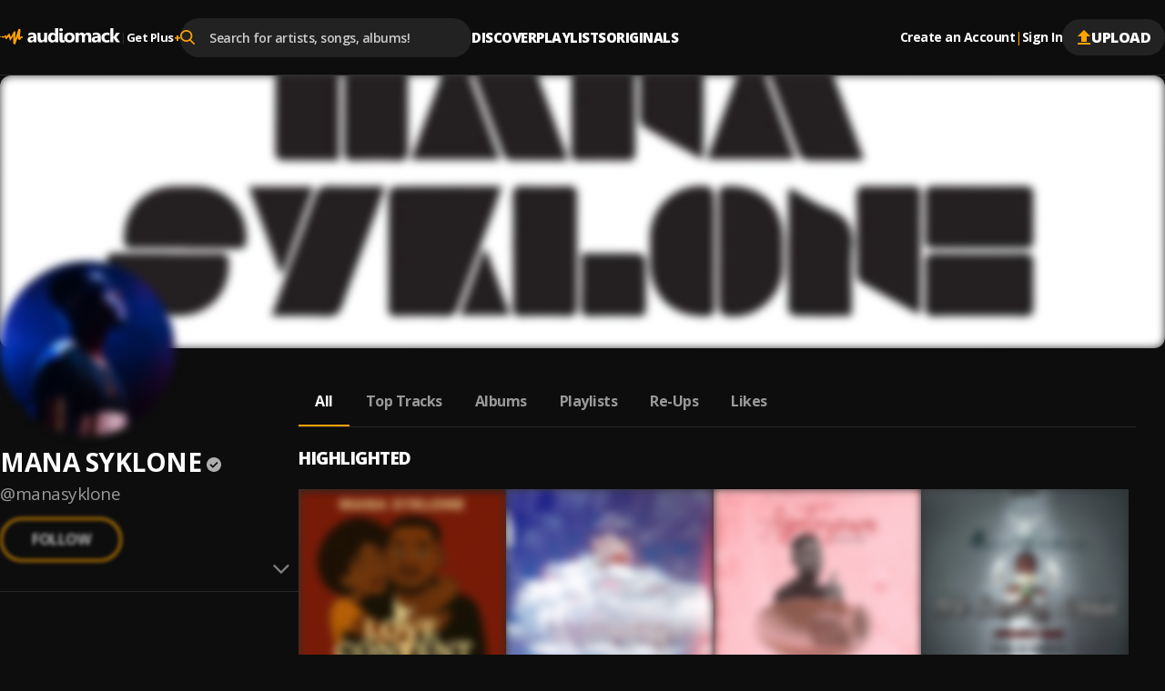

--- FILE ---
content_type: text/html; charset=utf-8
request_url: https://audiomack.com/manasyklone
body_size: 89865
content:
<!DOCTYPE html><html lang="en"><head><meta charSet="utf-8"/><meta name="viewport" content="width=device-width, initial-scale=1, maximum-scale=1, user-scalable=no"/><link rel="preload" href="https://i.audiomack.com/manasyklone/343ddf0be5.webp?width=2880" as="image" fetchPriority="high"/><link rel="preload" href="https://i.audiomack.com/manasyklone/e1af791c6b.webp?width=400" as="image" fetchPriority="high"/><link rel="stylesheet" href="/_next/static/css/8d083441428956cf.css" data-precedence="next"/><link rel="stylesheet" href="/_next/static/css/f66467210ec2ac6d.css" data-precedence="next"/><link rel="stylesheet" href="/_next/static/css/4c67f9253c81e33d.css" data-precedence="next"/><link rel="stylesheet" href="/_next/static/css/7ebf2464db03c773.css" data-precedence="next"/><link rel="stylesheet" href="/_next/static/css/a2656d11cc23dbea.css" data-precedence="next"/><link rel="stylesheet" href="/_next/static/css/2e0f32c4bd1c7ea1.css" data-precedence="next"/><link rel="stylesheet" href="/_next/static/css/7f68fbc6f202ba66.css" data-precedence="next"/><link rel="stylesheet" href="/_next/static/css/e0f52ccef2724f83.css" data-precedence="next"/><link rel="stylesheet" href="/_next/static/css/0c3d5141a1e65525.css" data-precedence="next"/><link rel="stylesheet" href="/_next/static/css/c63ed5f5d3a81f7d.css" data-precedence="next"/><link rel="stylesheet" href="/_next/static/css/2ffe5c86ef403dc5.css" data-precedence="next"/><link rel="stylesheet" href="/_next/static/css/22c0b906bb71b673.css" data-precedence="next"/><link rel="stylesheet" href="/_next/static/css/8988477952e75a94.css" data-precedence="next"/><link rel="stylesheet" href="/_next/static/css/2d8462780434d1d5.css" data-precedence="next"/><link rel="stylesheet" href="/_next/static/css/b4d16defa89af65a.css" data-precedence="next"/><link rel="stylesheet" href="/_next/static/css/4739ce71b3b8a799.css" data-precedence="next"/><link rel="stylesheet" href="/_next/static/css/b306e19014650185.css" data-precedence="next"/><link rel="stylesheet" href="/_next/static/css/adb812d20dbd1073.css" data-precedence="next"/><link rel="stylesheet" href="/_next/static/css/f6d244f3417a7f91.css" data-precedence="next"/><link rel="stylesheet" href="/_next/static/css/c4fa65f9cc516856.css" data-precedence="next"/><link rel="stylesheet" href="/_next/static/css/c82ac750bb57753e.css" data-precedence="next"/><link rel="stylesheet" href="/_next/static/css/57bdabe442c572fb.css" data-precedence="next"/><link rel="preload" as="script" fetchPriority="low" href="/_next/static/chunks/webpack-aa014eb11ae920a2.js"/><script src="/_next/static/chunks/502e8204-35b211679dbea7fe.js" async=""></script><script src="/_next/static/chunks/7368-c07261503f9dfb29.js" async=""></script><script src="/_next/static/chunks/main-app-ca3c8200e482e63a.js" async=""></script><script src="/_next/static/chunks/app/error-fca56dc319457195.js" async=""></script><script src="/_next/static/chunks/app/global-error-90326dab52e925af.js" async=""></script><script src="/_next/static/chunks/ed62c55f-265f91fd14dfbf96.js" async=""></script><script src="/_next/static/chunks/150-386952e4115b7388.js" async=""></script><script src="/_next/static/chunks/7580-a041a04e91700604.js" async=""></script><script src="/_next/static/chunks/9640-6ac8fecabe8d1889.js" async=""></script><script src="/_next/static/chunks/265-03fb55c452972218.js" async=""></script><script src="/_next/static/chunks/4794-f97382768bafbd5c.js" async=""></script><script src="/_next/static/chunks/9049-c7b50313d13b296f.js" async=""></script><script src="/_next/static/chunks/3645-7cdfcab7b6d4221e.js" async=""></script><script src="/_next/static/chunks/8224-6fb5e4c68f422399.js" async=""></script><script src="/_next/static/chunks/3669-9ef5df11c348b7c1.js" async=""></script><script src="/_next/static/chunks/7152-9ba73b05e0ad17a4.js" async=""></script><script src="/_next/static/chunks/8772-ba503f1a47f125c6.js" async=""></script><script src="/_next/static/chunks/7416-7435b99ebee30bdb.js" async=""></script><script src="/_next/static/chunks/8925-44b3d7b42e181fc2.js" async=""></script><script src="/_next/static/chunks/812-9649838f7a49013c.js" async=""></script><script src="/_next/static/chunks/5568-091963ad7c3fc81c.js" async=""></script><script src="/_next/static/chunks/app/%5Blocale%5D/(main)/layout-df9381216b5f506a.js" async=""></script><script src="/_next/static/chunks/2192-5103a0c5f71c2f99.js" async=""></script><script src="/_next/static/chunks/2744-a39e06e749ebc0b6.js" async=""></script><script src="/_next/static/chunks/7019-d212b5764538f4e1.js" async=""></script><script src="/_next/static/chunks/609-e7e3e438b3ba482e.js" async=""></script><script src="/_next/static/chunks/658-c99653a8fb08a2e3.js" async=""></script><script src="/_next/static/chunks/9236-870be929a197def1.js" async=""></script><script src="/_next/static/chunks/app/%5Blocale%5D/layout-56b5f05fd06ff011.js" async=""></script><script src="/_next/static/chunks/8889-8e99a5cf51ac77fc.js" async=""></script><script src="/_next/static/chunks/6312-cdd20e6b6b311266.js" async=""></script><script src="/_next/static/chunks/8081-41a43ba90d3efc53.js" async=""></script><script src="/_next/static/chunks/app/%5Blocale%5D/(main)/%5Bartist%5D/(other)/page-b908021e20e75fba.js" async=""></script><script id="am-labs::23152417142" nonce="CpVxspJniQ" defer="" async="" src="https://securepubads.g.doubleclick.net/tag/js/gpt.js"></script><script async="" defer="" src="https://edge.aditude.io/site/audiomack-IKOJVsfn7p/audiomack-longform/audiomack.com/prod/load.js"></script><script src="/_next/static/chunks/app/%5Blocale%5D/(main)/(no-sidebar)/(auth)/layout-1e3558e7fee550aa.js" async=""></script><script src="/_next/static/chunks/4075-294da430e6dcca48.js" async=""></script><script src="/_next/static/chunks/app/%5Blocale%5D/(main)/%5Bartist%5D/(other)/layout-0da1208ce8aefcd6.js" async=""></script><link rel="preload" href="/_next/static/chunks/3334.70252b3611ad32da.js" as="script" fetchPriority="low"/><meta name="next-size-adjust" content=""/><link rel="preload" as="script" href="https://www.googletagservices.com/tag/js/gpt.js"/><title>MANA SYKLONE - Listen Free on Audiomack</title><meta name="description" content="Stream new music from MANA SYKLONE for free on Audiomack, including the latest songs, albums, mixtapes and playlists."/><link rel="manifest" href="/manifest.json"/><meta name="robots" content="index, follow"/><meta name="google-adsense-account" content="ca-pub-3858157454086512"/><meta name="google-play-app" content="app-id=com.audiomack"/><meta name="android-app" content="android-app://com.audiomack/audiomack/"/><meta name="preconnect" content="https://i.audiomack.com"/><link rel="canonical" href="https://audiomack.com/manasyklone"/><meta property="fb:app_id" content="915618071782957"/><meta name="mobile-web-app-capable" content="yes"/><meta name="apple-mobile-web-app-title" content="Audiomack"/><meta name="apple-mobile-web-app-status-bar-style" content="default"/><meta property="og:title" content="MANA SYKLONE - Listen Free on Audiomack"/><meta property="og:description" content="Stream new music from MANA SYKLONE for free on Audiomack, including the latest songs, albums, mixtapes and playlists."/><meta property="og:url" content="https://audiomack.com/manasyklone"/><meta property="og:site_name" content="Audiomack"/><meta property="og:locale" content="en_IE"/><meta property="og:image" content="https://i.audiomack.com/manasyklone/e1af791c6b.webp?width=1200"/><meta property="og:image:alt" content="MANA SYKLONE - Listen Free on Audiomack"/><meta property="og:image:width" content="1200"/><meta property="og:type" content="profile"/><meta property="profile:first_name" content="MANA SYKLONE"/><meta property="profile:username" content="manasyklone"/><meta name="twitter:card" content="summary_large_image"/><meta name="twitter:site" content="@audiomack"/><meta name="twitter:creator" content="@manawiase"/><meta name="twitter:title" content="MANA SYKLONE - Listen Free on Audiomack"/><meta name="twitter:description" content="Stream new music from MANA SYKLONE for free on Audiomack, including the latest songs, albums, mixtapes and playlists."/><meta name="twitter:image" content="https://i.audiomack.com/manasyklone/e1af791c6b.webp?width=1000&amp;height=1000"/><meta name="twitter:image:alt" content="MANA SYKLONE - Listen Free on Audiomack"/><meta name="twitter:image:width" content="1000"/><meta name="twitter:image:height" content="1000"/><meta property="al:ios:app_store_id" content="921765888"/><meta property="al:ios:app_name" content="Audiomack"/><meta property="al:ios:url" content="audiomack://manasyklone"/><meta property="al:android:package" content="com.audiomack"/><meta property="al:android:app_name" content="Audiomack"/><meta property="al:android:url" content="audiomack://manasyklone"/><meta property="al:web:should_fallback" content="true"/><meta property="al:web:url" content="https://audiomack.com/manasyklone"/><link rel="alternate" href="ios-app://921765888/audiomack/manasyklone"/><link rel="alternate" href="android-app://com.audiomack/audiomack/manasyklone"/><script src="/_next/static/chunks/polyfills-42372ed130431b0a.js" noModule=""></script></head><body class="__variable_4d0e85"><div hidden=""><!--$--><!--/$--></div><div class="rootLayout"><!--$--><!--/$--><div class="Header-container"><header class="Header"><button type="button" class="IconButton plain HeaderMobileMenu-btnMenu" data-testid="header-menu-btn" aria-label="Menu"><svg xmlns="http://www.w3.org/2000/svg" width="16" fill="none" viewBox="0 0 16 12" class="Icon fill " style="fill:var(--color-white)" alt="Menu"><path fill="#666" d="M0 12h16v-2H0zm0-5h16V5H0zm0-7v2h16V0z"></path></svg></button><div class="HeaderMobile"><a class="HeaderMobile-logoLink" aria-label="Go home" href="/"><svg xmlns="http://www.w3.org/2000/svg" width="117" fill="none" viewBox="0 0 132 18" class="Icon  " alt="Audiomack - Music Platform Empowering Artists"><path fill="#fff" fill-rule="evenodd" d="M48.417 15.589h3.336V5.059h-3.336v6.026q.002 1.05-.538 1.66-.54.612-1.438.612-1.821-.001-1.821-2.23V5.059h-3.336v6.357c0 2.952 1.254 4.43 3.77 4.43q2.073 0 3.312-1.86h.051zm-11.49 0h3.165V9.295q-.001-4.492-4.636-4.493-.999-.002-2.209.267c-.809.179-1.445.382-1.911.618v2.446q1.746-1.12 3.683-1.12 1.93 0 1.93 1.727l-2.946.38q-3.736.473-3.736 3.537c0 .966.3 1.742.903 2.32q.903.869 2.486.868 2.136 0 3.227-1.77h.043zm.02-4.988v.709q-.001.97-.592 1.6c-.398.422-.907.632-1.536.632q-.677-.002-1.077-.354a1.17 1.17 0 0 1-.394-.91q0-1.226 1.63-1.431zm23.597 4.988h3.347V0h-3.347v6.262h-.04q-.827-1.462-2.922-1.46-2.212 0-3.578 1.572-1.365 1.575-1.366 4.184-.001 2.503 1.24 3.893 1.236 1.395 3.27 1.394 2.212 0 3.357-1.706h.04zm.065-5.915v.793q0 1.306-.64 2.1-.64.79-1.658.79-1.067 0-1.672-.752-.603-.746-.604-2.138.001-1.479.625-2.33.625-.847 1.738-.846.982-.001 1.597.677.613.68.614 1.706m5.046-6.77q.54.488 1.387.487c.57 0 1.037-.158 1.39-.47q.538-.474.536-1.215.001-.73-.535-1.193Q67.9.049 67.042.049q-.846 0-1.387.464c-.362.309-.539.705-.539 1.193 0 .474.177.87.539 1.197m3.335 10.13c-.22-.228-.33-.569-.33-1.015v-6.96h-3.323v7.68q0 .72.213 1.298.211.575.595.98.392.41.933.624.547.215 1.215.214c.483 0 .954-.03 1.401-.098q.672-.095 1.276-.249v-2.285l-.028.005q-.263.052-.524.097a3 3 0 0 1-.55.053q-.548-.001-.878-.344m3.007 1.337q1.55 1.474 4.26 1.474 2.753 0 4.336-1.52 1.583-1.523 1.582-4.145-.001-2.429-1.535-3.904-1.534-1.474-4.235-1.474-2.741 0-4.35 1.474-1.61 1.476-1.609 4.09c0 1.684.517 3.022 1.55 4.005M74.5 8.08q.655-.79 1.842-.79 2.423-.001 2.424 2.952-.001 3.112-2.402 3.113-2.521 0-2.522-3.032 0-1.45.658-2.243m22.436 7.508h3.335v-6.55q0-4.238-3.534-4.237-2.402 0-3.641 1.962-.848-1.963-3.144-1.962-1.112 0-2.05.53c-.625.35-1.109.81-1.456 1.372h-.043V5.058h-3.343v10.53h3.343v-5.85q.001-1.133.517-1.791.511-.657 1.37-.656c1.133 0 1.704.744 1.704 2.229v6.069h3.343V9.695q0-1.027.52-1.717.52-.689 1.344-.687 1.736 0 1.735 2.292zm13.717 0h-3.166v-1.513h-.043q-1.09 1.769-3.226 1.769-1.582 0-2.486-.867-.905-.871-.904-2.32.001-3.065 3.736-3.539l2.945-.379q0-1.727-1.929-1.727-1.936 0-3.682 1.12V5.687q.697-.353 1.911-.618a10.3 10.3 0 0 1 2.208-.267q4.636.001 4.636 4.493zm-3.144-4.28v-.708l-1.969.245q-1.63.207-1.63 1.433 0 .555.395.909.4.353 1.076.354.942 0 1.536-.632.59-.63.592-1.6m12.72 3.9q-1.133.637-3.27.636-2.498.002-4.043-1.47-1.546-1.469-1.547-3.796c0-1.79.553-3.197 1.655-4.23q1.659-1.547 4.434-1.547 1.914.001 2.771.491v2.759a3.87 3.87 0 0 0-2.337-.761c-.962 0-1.72.27-2.284.817q-.842.816-.842 2.257c0 .93.271 1.664.806 2.194.534.534 1.275.797 2.211.797q1.25.001 2.446-.761zm7.755.38H132l-4.163-5.585 3.884-4.946h-3.967l-3.23 4.866h-.044V0h-3.342v15.589h3.342v-5.224h.044z" clip-rule="evenodd"></path><path fill="url(#logo_svg__a)" fill-rule="evenodd" d="M.344 8.781s.562-.092.794.15.08.743-.228.752c-.308.008-.592.065-.794-.15a.46.46 0 0 1 .228-.752m6.103 3.42c-.054.006-.111-.019-.17-.06-.403-.563-.549-2.485-.734-2.6-.192-.119-.887 1.065-2.269.938-.578-.053-1.166-.428-1.512-.687.032-.437.037-1.457.898-1.126.523.202 1.419.755 2.205-.239.87-1.098 1.35-.78 1.637-.54.288.238.096 1.48.525 1.133s2.161-2.503 2.161-2.503 1.34-1.353 1.546.07c.206 1.422 1.08 2.999 1.312 2.954s2.929-5.532 3.315-5.886 1.687-.307 1.625.601-.194 6.552-.194 6.552-.153 1.59.096.74c.103-.352.214-.67.352-1.04.666-2.134 1.8-5.777 2.365-7.655.13-.449.241-.834.328-1.13V1.72c.034-.137.068-.246.102-.343.047-.16.079-.264.088-.292.026-.07.096-.124.196-.163.1-.063.207-.066.329-.07.313-.028.716.013 1.079.117.106.004.22.038.33.116l.015.01.008.005c.022.016.059.047.102.098q0 .003.004.005a1 1 0 0 1 .053.077c.203.297.327.845.202 1.817-.31 2.426-.551 7.416-.551 7.416s-.048.239.451-.812c.018-.037.04-.068.06-.102a.4.4 0 0 0 .095-.088c.309-.369 1.139-.585 1.714-.58.243.029.446.09.567.167.227.346.093 1.622.093 1.622-.479.044-1.391.302-1.715.35-.323.048-.814 2.15-1.497 1.935s-2.206-1.17-2.206-1.302c0-.115.12-1.511.151-1.871l.006-.071.002-.015c.021-.283.002-.407-.13-.124-.112.244-.602 1.803-1.149 3.501-.058.149-1.09 3.278-1.227 3.66-.161.442-.297.781-.391.956-.143.194-.336.316-.605.234-.671-.203-1.521-1.13-1.529-1.36-.016-1.3.063-8.282-.251-7.7-.323.596-2.834 4.737-2.834 4.737-.042.007-.073.006-.11.009-.178-.02-.453-.077-.53-.248q-.007-.014-.013-.03l-.014-.041c-.034-.114-.048-.238-.078-.34-.112-.378-.292-.922-.48-1.475-.29-.943-.587-1.908-.636-2.014-.096-.209-.236-.12-.361 0-.56.475-1.75 2.575-2.826 2.69" clip-rule="evenodd"></path><defs><linearGradient id="logo_svg__a" x1="-11.27" x2="5.768" y1="9.037" y2="31.677" gradientUnits="userSpaceOnUse"><stop stop-color="#FFBE00"></stop><stop offset="1" stop-color="#E85E0A"></stop></linearGradient></defs></svg></a><button type="button" class="IconButton plain HeaderMobile-btnSearch" data-testid="header-search-btn" aria-label="Search"><svg xmlns="http://www.w3.org/2000/svg" width="18" fill="none" viewBox="0 0 22 22" class="Icon fill " style="fill:var(--color-white)"><path fill="#fff" fill-rule="evenodd" d="m21.665 20.037-5.422-5.443A8.68 8.68 0 0 0 18.4 8.882C18.401 3.984 14.274 0 9.2 0 4.127 0 0 3.984 0 8.882c0 4.899 4.127 8.883 9.2 8.883a9.3 9.3 0 0 0 5.271-1.608l5.465 5.487c.229.23.535.356.866.356.31 0 .605-.115.83-.324a1.13 1.13 0 0 0 .033-1.639M9.199 2.317C12.95 2.318 16 5.264 16 8.883s-3.05 6.565-6.8 6.565-6.8-2.945-6.8-6.565c0-3.619 3.051-6.564 6.8-6.564" clip-rule="evenodd"></path></svg></button><button type="button" class="IconButton plain" aria-label="user avatar"><svg width="32" height="32" class="Icon fill " viewBox="0 0 24 24" style="fill:var(--color-white)"><path d="M12 0C5.376 0 0 5.376 0 12s5.376 12 12 12 12-5.376 12-12S18.624 0 12 0m0 3.6c1.992 0 3.6 1.608 3.6 3.6s-1.608 3.6-3.6 3.6a3.595 3.595 0 0 1-3.6-3.6c0-1.992 1.608-3.6 3.6-3.6m0 17.04a8.64 8.64 0 0 1-7.2-3.864c.036-2.388 4.8-3.696 7.2-3.696 2.388 0 7.164 1.308 7.2 3.696A8.64 8.64 0 0 1 12 20.64"></path></svg></button></div><div class="HeaderLogo"><a data-testid="header-logo" class="HeaderLogo-logoLink" aria-label="Go home" href="/"><svg xmlns="http://www.w3.org/2000/svg" width="132" fill="none" viewBox="0 0 132 18" class="Icon  " alt="Audiomack - Music Platform Empowering Artists"><path fill="#fff" fill-rule="evenodd" d="M48.417 15.589h3.336V5.059h-3.336v6.026q.002 1.05-.538 1.66-.54.612-1.438.612-1.821-.001-1.821-2.23V5.059h-3.336v6.357c0 2.952 1.254 4.43 3.77 4.43q2.073 0 3.312-1.86h.051zm-11.49 0h3.165V9.295q-.001-4.492-4.636-4.493-.999-.002-2.209.267c-.809.179-1.445.382-1.911.618v2.446q1.746-1.12 3.683-1.12 1.93 0 1.93 1.727l-2.946.38q-3.736.473-3.736 3.537c0 .966.3 1.742.903 2.32q.903.869 2.486.868 2.136 0 3.227-1.77h.043zm.02-4.988v.709q-.001.97-.592 1.6c-.398.422-.907.632-1.536.632q-.677-.002-1.077-.354a1.17 1.17 0 0 1-.394-.91q0-1.226 1.63-1.431zm23.597 4.988h3.347V0h-3.347v6.262h-.04q-.827-1.462-2.922-1.46-2.212 0-3.578 1.572-1.365 1.575-1.366 4.184-.001 2.503 1.24 3.893 1.236 1.395 3.27 1.394 2.212 0 3.357-1.706h.04zm.065-5.915v.793q0 1.306-.64 2.1-.64.79-1.658.79-1.067 0-1.672-.752-.603-.746-.604-2.138.001-1.479.625-2.33.625-.847 1.738-.846.982-.001 1.597.677.613.68.614 1.706m5.046-6.77q.54.488 1.387.487c.57 0 1.037-.158 1.39-.47q.538-.474.536-1.215.001-.73-.535-1.193Q67.9.049 67.042.049q-.846 0-1.387.464c-.362.309-.539.705-.539 1.193 0 .474.177.87.539 1.197m3.335 10.13c-.22-.228-.33-.569-.33-1.015v-6.96h-3.323v7.68q0 .72.213 1.298.211.575.595.98.392.41.933.624.547.215 1.215.214c.483 0 .954-.03 1.401-.098q.672-.095 1.276-.249v-2.285l-.028.005q-.263.052-.524.097a3 3 0 0 1-.55.053q-.548-.001-.878-.344m3.007 1.337q1.55 1.474 4.26 1.474 2.753 0 4.336-1.52 1.583-1.523 1.582-4.145-.001-2.429-1.535-3.904-1.534-1.474-4.235-1.474-2.741 0-4.35 1.474-1.61 1.476-1.609 4.09c0 1.684.517 3.022 1.55 4.005M74.5 8.08q.655-.79 1.842-.79 2.423-.001 2.424 2.952-.001 3.112-2.402 3.113-2.521 0-2.522-3.032 0-1.45.658-2.243m22.436 7.508h3.335v-6.55q0-4.238-3.534-4.237-2.402 0-3.641 1.962-.848-1.963-3.144-1.962-1.112 0-2.05.53c-.625.35-1.109.81-1.456 1.372h-.043V5.058h-3.343v10.53h3.343v-5.85q.001-1.133.517-1.791.511-.657 1.37-.656c1.133 0 1.704.744 1.704 2.229v6.069h3.343V9.695q0-1.027.52-1.717.52-.689 1.344-.687 1.736 0 1.735 2.292zm13.717 0h-3.166v-1.513h-.043q-1.09 1.769-3.226 1.769-1.582 0-2.486-.867-.905-.871-.904-2.32.001-3.065 3.736-3.539l2.945-.379q0-1.727-1.929-1.727-1.936 0-3.682 1.12V5.687q.697-.353 1.911-.618a10.3 10.3 0 0 1 2.208-.267q4.636.001 4.636 4.493zm-3.144-4.28v-.708l-1.969.245q-1.63.207-1.63 1.433 0 .555.395.909.4.353 1.076.354.942 0 1.536-.632.59-.63.592-1.6m12.72 3.9q-1.133.637-3.27.636-2.498.002-4.043-1.47-1.546-1.469-1.547-3.796c0-1.79.553-3.197 1.655-4.23q1.659-1.547 4.434-1.547 1.914.001 2.771.491v2.759a3.87 3.87 0 0 0-2.337-.761c-.962 0-1.72.27-2.284.817q-.842.816-.842 2.257c0 .93.271 1.664.806 2.194.534.534 1.275.797 2.211.797q1.25.001 2.446-.761zm7.755.38H132l-4.163-5.585 3.884-4.946h-3.967l-3.23 4.866h-.044V0h-3.342v15.589h3.342v-5.224h.044z" clip-rule="evenodd"></path><path fill="url(#logo_svg__a)" fill-rule="evenodd" d="M.344 8.781s.562-.092.794.15.08.743-.228.752c-.308.008-.592.065-.794-.15a.46.46 0 0 1 .228-.752m6.103 3.42c-.054.006-.111-.019-.17-.06-.403-.563-.549-2.485-.734-2.6-.192-.119-.887 1.065-2.269.938-.578-.053-1.166-.428-1.512-.687.032-.437.037-1.457.898-1.126.523.202 1.419.755 2.205-.239.87-1.098 1.35-.78 1.637-.54.288.238.096 1.48.525 1.133s2.161-2.503 2.161-2.503 1.34-1.353 1.546.07c.206 1.422 1.08 2.999 1.312 2.954s2.929-5.532 3.315-5.886 1.687-.307 1.625.601-.194 6.552-.194 6.552-.153 1.59.096.74c.103-.352.214-.67.352-1.04.666-2.134 1.8-5.777 2.365-7.655.13-.449.241-.834.328-1.13V1.72c.034-.137.068-.246.102-.343.047-.16.079-.264.088-.292.026-.07.096-.124.196-.163.1-.063.207-.066.329-.07.313-.028.716.013 1.079.117.106.004.22.038.33.116l.015.01.008.005c.022.016.059.047.102.098q0 .003.004.005a1 1 0 0 1 .053.077c.203.297.327.845.202 1.817-.31 2.426-.551 7.416-.551 7.416s-.048.239.451-.812c.018-.037.04-.068.06-.102a.4.4 0 0 0 .095-.088c.309-.369 1.139-.585 1.714-.58.243.029.446.09.567.167.227.346.093 1.622.093 1.622-.479.044-1.391.302-1.715.35-.323.048-.814 2.15-1.497 1.935s-2.206-1.17-2.206-1.302c0-.115.12-1.511.151-1.871l.006-.071.002-.015c.021-.283.002-.407-.13-.124-.112.244-.602 1.803-1.149 3.501-.058.149-1.09 3.278-1.227 3.66-.161.442-.297.781-.391.956-.143.194-.336.316-.605.234-.671-.203-1.521-1.13-1.529-1.36-.016-1.3.063-8.282-.251-7.7-.323.596-2.834 4.737-2.834 4.737-.042.007-.073.006-.11.009-.178-.02-.453-.077-.53-.248q-.007-.014-.013-.03l-.014-.041c-.034-.114-.048-.238-.078-.34-.112-.378-.292-.922-.48-1.475-.29-.943-.587-1.908-.636-2.014-.096-.209-.236-.12-.361 0-.56.475-1.75 2.575-2.826 2.69" clip-rule="evenodd"></path><defs><linearGradient id="logo_svg__a" x1="-11.27" x2="5.768" y1="9.037" y2="31.677" gradientUnits="userSpaceOnUse"><stop stop-color="#FFBE00"></stop><stop offset="1" stop-color="#E85E0A"></stop></linearGradient></defs></svg></a><div class="HeaderGetPlus" data-testid="header-plus"><div class="HeaderGetPlus-divider">|</div><a class="HeaderGetPlus-link" href="/plus">Get Plus<!-- --> <div class="HeaderGetPlus-link-sign">+</div></a></div></div><!--$?--><template id="B:0"></template><!--/$--><nav class="HeaderNavigation"><div class="DropDown"><span class="DropDown-title" style="padding-bottom:10px"><a class="HeaderNavigation-link  false " href="/">Discover</a></span><div class="DropDown-content  undefined" style="top:calc(100% + 10px)"><a class="HeaderNavigation-subLink " target="_self" href="/trending-now/songs">Trending Songs</a><a class="HeaderNavigation-subLink " target="_self" href="/trending-now/albums">Trending Albums</a><a class="HeaderNavigation-subLink " target="_self" href="/top/songs">Top Songs</a><a class="HeaderNavigation-subLink " target="_self" href="/top/albums">Top Albums</a><a class="HeaderNavigation-subLink " target="_self" href="/recent">Recently Added</a><a class="HeaderNavigation-subLink " target="_self" href="/artists/for-you">Accounts For You</a></div></div><div class="DropDown"><span class="DropDown-title" style="padding-bottom:10px"><a class="HeaderNavigation-link  false " href="/playlists">Playlists</a></span></div><div class="DropDown"><span class="DropDown-title" style="padding-bottom:10px"><a class="HeaderNavigation-link  false " href="/world">Originals</a></span><div class="DropDown-content  undefined" style="top:calc(100% + 10px)"><a class="HeaderNavigation-subLink " target="_self" href="/world">Audiomack World</a><a class="HeaderNavigation-subLink " target="_blank" href="https://guide.audiomack.com">Artist Guide<svg xmlns="http://www.w3.org/2000/svg" width="12" height="12" fill="none" viewBox="0 0 16 16" class="Icon fill " style="fill:var(--color-white)"><path fill="#999" d="M14.222 14.222H1.778V1.778H8V0H1.778C.79 0 0 .8 0 1.778v12.444C0 15.2.791 16 1.778 16h12.444C15.2 16 16 15.2 16 14.222V8h-1.778zM9.778 0v1.778h3.19l-8.737 8.738 1.253 1.253 8.738-8.738v3.191H16V0z"></path></svg></a><a class="HeaderNavigation-subLink " target="_blank" href="https://audiomack.studio/">Audiomack Studios<svg xmlns="http://www.w3.org/2000/svg" width="12" height="12" fill="none" viewBox="0 0 16 16" class="Icon fill " style="fill:var(--color-white)"><path fill="#999" d="M14.222 14.222H1.778V1.778H8V0H1.778C.79 0 0 .8 0 1.778v12.444C0 15.2.791 16 1.778 16h12.444C15.2 16 16 15.2 16 14.222V8h-1.778zM9.778 0v1.778h3.19l-8.737 8.738 1.253 1.253 8.738-8.738v3.191H16V0z"></path></svg></a></div></div></nav><div class="Header-actions"><div class="HeaderAuth"><button type="button" class="IconButton small plain HeaderAuth-link">Create an Account</button><div class="HeaderAuth-divider">|</div><button type="button" class="IconButton small plain HeaderAuth-link">Sign In</button></div><a class="Button small filledDark Header-uploadBtn" target="_blank" href="https://creators.audiomack.com/upload"><svg xmlns="http://www.w3.org/2000/svg" width="16" height="16" fill="none" viewBox="0 0 14 16" class="Icon fill " style="fill:var(--color-orange)"><path fill="#fff" fill-rule="evenodd" d="M4 6.938H0L7 0l7 6.938h-4v5.947H4zM0 16v-1.982h14V16z" clip-rule="evenodd"></path></svg>Upload</a></div></header></div><div id="ArtistLayout-cover"><div class="ArtistHero"><picture style="overflow:hidden" class="Img-block Img-animateBg  "><source srcSet="https://i.audiomack.com/manasyklone/343ddf0be5.webp?width=2880" width="1440" height="300" media="(min-width: 768px)"/><source srcSet="https://i.audiomack.com/manasyklone/343ddf0be5.webp?width=1534" width="767" height="160" media="(max-width: 767px)"/><img alt="MANA SYKLONE artist cover image" fetchPriority="high" loading="eager" width="1440" height="300" decoding="async" data-nimg="1" class="Img ArtistHero-img" style="color:transparent;filter:blur(5px);transition:filter 0.3s ease-out" src="https://i.audiomack.com/manasyklone/343ddf0be5.webp?width=2880"/></picture></div><div class="ArtistLayout"><aside class="ArtistSidebar ArtistLayout-sidebar"><div class="ArtistSidebar-container mainInfo"><div class="ArtistAvatar-container ArtistSidebar-avatar "><picture style="overflow:hidden" class="Img-block Img-animateBg  "><source srcSet="https://i.audiomack.com/manasyklone/e1af791c6b.webp?width=384" width="192" height="192" media="(min-width: 992px)"/><source srcSet="https://i.audiomack.com/manasyklone/e1af791c6b.webp?width=260" width="130" height="130" media="(min-width: 768px)"/><source srcSet="https://i.audiomack.com/manasyklone/e1af791c6b.webp?width=150" width="75" height="75" media="(max-width: 767px)"/><img alt="MANA SYKLONE Avatar" fetchPriority="high" loading="eager" width="192" height="192" decoding="async" data-nimg="1" class="Img ArtistAvatar" style="color:transparent;filter:blur(5px);transition:filter 0.3s ease-out" src="https://i.audiomack.com/manasyklone/e1af791c6b.webp?width=400"/></picture></div><h2 class="ArtistSidebar-name"><a class="ArtistSidebar-name-link" href="/manasyklone">MANA SYKLONE</a><svg xmlns="http://www.w3.org/2000/svg" width="16" height="16" fill="none" viewBox="0 0 24 24" class="Icon  VerificationMark authenticated ArtistSidebar-name-icon" data-testid="VerificationMark" data-verified-type="Authenticated Artist"><circle cx="12" cy="12" r="12" fill="#000"></circle><path fill="#FFA200" d="m10.298 17.539 8.48-8.481L17.193 7.5l-6.894 6.894-3.49-3.49L5.25 12.46zM11.987 24a11.5 11.5 0 0 1-4.645-.953A12.3 12.3 0 0 1 3.53 20.47a12.2 12.2 0 0 1-2.577-3.816A11.55 11.55 0 0 1 0 12q0-2.49.954-4.677A12.3 12.3 0 0 1 3.541 3.5 12 12 0 0 1 7.355.934 11.6 11.6 0 0 1 11.987 0q2.49 0 4.688.934A11.9 11.9 0 0 1 20.5 3.502a12.1 12.1 0 0 1 2.564 3.826Q24 9.521 24 12.016q0 2.465-.934 4.638a12.1 12.1 0 0 1-2.567 3.805 12.3 12.3 0 0 1-3.826 2.587Q14.48 24 11.987 24"></path></svg></h2><a class="ArtistSidebar-slug" href="/manasyklone">@<!-- -->manasyklone</a><button class="FollowArtist  ArtistSidebar-follow loading" data-testid="FollowArtist">Follow</button><div class="ArtistSidebar-buttonsWrap"><button class="FollowArtist  ArtistSidebar-follow desktop-only loading" data-testid="FollowArtist">Follow</button></div></div><div class="ArtistSidebarMobile"><button class="ArtistSidebarMobile-btn"><svg xmlns="http://www.w3.org/2000/svg" width="18" height="18" fill="none" viewBox="0 0 17 10" class="Icon fill ArtistSidebarMobile-icon" style="fill:#808080"><path fill="#fff" fill-rule="evenodd" d="m8.485 9.97 2.118-2.117 6.368-6.368L15.323.048l-6.838 6.85L1.54.047 0 1.485l6.367 6.368z" clip-rule="evenodd"></path></svg></button><div class="AccordionItem "><div class="ArtistSidebar-container"><div class="ArtistBio"><span class="ArtistBio-text" aria-expanded="false" aria-label="Brand name: Mana Syklone
Rapper/singer/songwriter 

Social media handles:
@manasyklone_ (On all platforms)

Mail: manasyklone12@gmail.com.
Phone contact: +233543623659.

Achievement: Ashanti Region Music Awards 2021 (Afro pop artist of the year).

Ambitions:  To send positive messages and expressions through good music to touch the lives of others.">Brand name: Mana Syklone
Rapper/singer/songwriter 

Social media handles:
@manasyklone_ (On all plat...</span><button class="ArtistBio-btn">Read <!-- -->more</button></div></div><div class="ArtistSidebar-container stats"><div class="SidebarStats ArtistSidebar-stats-item"><span class="SidebarStats-value">130</span><span class="SidebarStats-title">Followers</span></div><div class="SidebarStats ArtistSidebar-stats-item"><span class="SidebarStats-value">31.9K</span><span class="SidebarStats-title">Total Account Plays</span></div><div class="SidebarStats ArtistSidebar-stats-item"><span class="SidebarStats-value">42</span><span class="SidebarStats-title">Monthly Listeners</span></div></div><div class="ArtistSidebar-container"><p class="ArtistSidebar-about"><span class="ArtistSidebar-about-title">Label:</span><span class="ArtistSidebar-about-value">Mana World Empire</span></p><p class="ArtistSidebar-about"><span class="ArtistSidebar-about-title">Member Since:</span><span class="ArtistSidebar-about-value"> <!-- -->Oct 17, 2019<!-- --> </span></p></div><div class="ArtistSidebar-container socials"><div class="ArtistSocials"><a class="url" target="_blank" href="http://htps:/www.youtube.com/channel/uc4ymytz-qvjzhg3bpeq1srw?view_as=subscriber"><svg xmlns="http://www.w3.org/2000/svg" height="16" fill="none" viewBox="0 0 16 16" class="Icon  "><path fill="#fff" fill-rule="evenodd" d="M5.399 1.548c-.482.658-.84 1.435-1.097 2.199a7.4 7.4 0 0 1-1.284-.597 7 7 0 0 1 2.381-1.602m7.583 1.602a7.4 7.4 0 0 1-1.284.597c-.257-.763-.615-1.541-1.097-2.199a7 7 0 0 1 2.381 1.602m-2.381 11.302c.482-.658.84-1.435 1.097-2.199.466.167.897.367 1.284.597a7 7 0 0 1-2.381 1.602M3.018 12.85c.387-.23.818-.43 1.284-.597.257.763.615 1.541 1.097 2.199a7 7 0 0 1-2.381-1.602m4.46-7.47v2.098H4.705c.031-.851.138-1.672.314-2.432.774.188 1.603.302 2.46.335m0-4.24v3.197a11.5 11.5 0 0 1-2.175-.294C5.674 2.953 6.4 1.535 7.478 1.14m1.044 3.197V1.14c1.077.395 1.803 1.812 2.175 2.903-.682.162-1.415.262-2.175.294m2.773 3.141H8.522V5.381a12.5 12.5 0 0 0 2.46-.335c.175.76.282 1.58.313 2.432M8.522 10.62v-2.1h2.773c-.031.85-.138 1.675-.313 2.435a12.5 12.5 0 0 0-2.46-.335m0 4.241v-3.197c.76.032 1.493.132 2.175.294-.371 1.09-1.098 2.508-2.175 2.903m-1.044-3.197v3.197c-1.077-.395-1.803-1.812-2.175-2.903a11.5 11.5 0 0 1 2.175-.294m0-1.044c-.856.033-1.685.147-2.46.335a13 13 0 0 1-.313-2.432h2.773zm6.182 1.422a8.4 8.4 0 0 0-1.677-.792 14 14 0 0 0 .356-2.73h2.598a6.93 6.93 0 0 1-1.277 3.522m1.277-4.563h-2.598a14 14 0 0 0-.356-2.727 8.4 8.4 0 0 0 1.677-.792 6.9 6.9 0 0 1 1.277 3.52M2.34 3.96c.5.312 1.064.577 1.677.792a14 14 0 0 0-.356 2.727H1.063A6.9 6.9 0 0 1 2.34 3.96M1.063 8.522h2.598c.033.952.154 1.873.356 2.727a8.4 8.4 0 0 0-1.677.791 6.9 6.9 0 0 1-1.277-3.518M8 16c4.411 0 8-3.589 8-8s-3.589-8-8-8-8 3.589-8 8 3.589 8 8 8" clip-rule="evenodd"></path></svg></a><a class="twitter" target="_blank" href="https://x.com/manawiase"><svg xmlns="http://www.w3.org/2000/svg" height="16" fill="none" viewBox="0 0 25 24" class="Icon  "><path fill="#fff" d="M18.94 2.25h3.307l-7.227 8.26 8.502 11.24h-6.658l-5.214-6.817-5.966 6.817h-3.31l7.73-8.835L1.95 2.25h6.825l4.713 6.231 5.45-6.231zm-1.162 17.52h1.833L7.78 4.126H5.812z"></path></svg></a><a class="facebook" target="_blank" href="https://www.facebook.com/share/1F8rGGmYj6/?mibextid=wwXIfr"><svg xmlns="http://www.w3.org/2000/svg" height="16" fill="none" viewBox="0 0 9 16" class="Icon  "><path fill="#fff" fill-rule="evenodd" d="M6.503 0C4.078 0 2.51 1.546 2.51 3.938v1.815H.339A.333.333 0 0 0 0 6.08V8.71c0 .18.152.326.339.326h2.17v6.638c0 .18.153.326.34.326h2.832c.188 0 .34-.146.34-.326V9.036h2.538c.188 0 .339-.146.339-.326L8.9 6.08a.32.32 0 0 0-.1-.231.35.35 0 0 0-.24-.096H6.02V4.214c0-.74.184-1.115 1.186-1.115h1.455A.333.333 0 0 0 9 2.771V.33a.333.333 0 0 0-.338-.327z" clip-rule="evenodd"></path></svg></a><a class="youtube" target="_blank" href="https://www.youtube.com/channel/UC4yMYtz-qvjZhg3bpeq1srw"><svg xmlns="http://www.w3.org/2000/svg" height="16" fill="none" viewBox="0 0 22 16" class="Icon  "><path fill="#fff" fill-rule="evenodd" d="M14.34 8.322 8.326 11.27a.242.242 0 0 1-.346-.224V4.964c0-.185.19-.305.351-.221l6.016 3.133a.251.251 0 0 1-.005.446M17.43 0H4.57C2.045 0 0 2.102 0 4.696v6.608C0 13.898 2.046 16 4.57 16h12.86c2.524 0 4.57-2.102 4.57-4.696V4.696C22 2.102 19.954 0 17.43 0" clip-rule="evenodd"></path></svg></a><a class="tiktok" target="_blank" href="http://www.tiktok.com/@manasyklone_"><svg xmlns="http://www.w3.org/2000/svg" height="16" fill="none" viewBox="0 0 13 16" class="Icon  "><path fill="#fff" d="M9.558 0H6.993v10.899c0 1.298-.986 2.365-2.214 2.365s-2.214-1.067-2.214-2.365c0-1.276.965-2.32 2.148-2.366V5.797C2.105 5.843 0 8.093 0 10.9 0 13.728 2.148 16 4.801 16s4.801-2.296 4.801-5.101V5.31A5.75 5.75 0 0 0 13 6.516V3.78C11.07 3.71 9.558 2.04 9.558 0"></path></svg></a></div></div></div></div></aside><main class="ArtistLayout-main"><!--$!--><template data-dgst="BAILOUT_TO_CLIENT_SIDE_RENDERING"></template><!--/$--><div class="ArtistPage-content"><nav class="ArtistNav"><div class="ArtistNav-container"><a class="ArtistNav-item active" role="tab" href="/manasyklone">All</a><a class="ArtistNav-item " role="tab" href="/manasyklone/songs">Top Tracks</a><a class="ArtistNav-item " role="tab" href="/manasyklone/albums">Albums</a><a class="ArtistNav-item " role="tab" href="/manasyklone/playlists">Playlists</a><a class="ArtistNav-item " role="tab" href="/manasyklone/re-ups">Re-Ups</a><a class="ArtistNav-item " role="tab" href="/manasyklone/likes">Likes</a></div></nav><section class="ArtistPageSection"><div class="ArtistPageSection-header-container"><h2 class="ArtistPageSection-header">HIGHLIGHTED</h2></div><div class="ArtistPageSection-slider"><article class="MusicCard" data-testid="MusicCard"><div class="MusicCard-imageWrap"><a data-testid="CardImage-block" class="CardImage-block  song" aria-label="Listen to Love Content" href="/manasyklone/song/love-content"><picture style="overflow:hidden" class="Img-block Img-animateBg  "><source srcSet="https://i.audiomack.com/manasyklone/4467f680a6.webp?width=360" media="(max-width: 1130px)" width="180" height="180"/><source srcSet="https://i.audiomack.com/manasyklone/4467f680a6.webp?width=320" media="(max-width: 767px)" width="160" height="160"/><img alt="Love Content" data-testid="CardImage-img" fetchPriority="low" loading="lazy" width="228" height="232" decoding="async" data-nimg="1" class="Img CardImage" style="color:transparent;filter:blur(5px);transition:filter 0.3s ease-out" src="https://i.audiomack.com/manasyklone/4467f680a6.webp?width=456"/></picture></a></div><h4 class="MusicCard-artist"><a class="MusicCard-artist-link" data-testid="MusicCard-artist" aria-label="Learn more about Mana Syklone" href="/manasyklone/song/love-content">Mana Syklone</a></h4><div class="MusicCard-title"><a class="MusicCard-title-link" data-testid="MusicCard-title" aria-label="Learn more about Mana Syklone" href="/manasyklone/song/love-content">Love Content</a></div></article><article class="MusicCard" data-testid="MusicCard"><div class="MusicCard-imageWrap"><a data-testid="CardImage-block" class="CardImage-block  song" aria-label="Listen to Higher" href="/manasyklone/song/higher"><picture style="overflow:hidden" class="Img-block Img-animateBg  "><source srcSet="https://i.audiomack.com/manasyklone/0aa34321a7.webp?width=360" media="(max-width: 1130px)" width="180" height="180"/><source srcSet="https://i.audiomack.com/manasyklone/0aa34321a7.webp?width=320" media="(max-width: 767px)" width="160" height="160"/><img alt="Higher" data-testid="CardImage-img" fetchPriority="low" loading="lazy" width="228" height="232" decoding="async" data-nimg="1" class="Img CardImage" style="color:transparent;filter:blur(5px);transition:filter 0.3s ease-out" src="https://i.audiomack.com/manasyklone/0aa34321a7.webp?width=456"/></picture></a></div><h4 class="MusicCard-artist"><a class="MusicCard-artist-link" data-testid="MusicCard-artist" aria-label="Learn more about Mana Syklone" href="/manasyklone/song/higher">Mana Syklone</a></h4><div class="MusicCard-title"><a class="MusicCard-title-link" data-testid="MusicCard-title" aria-label="Learn more about Mana Syklone" href="/manasyklone/song/higher">Higher</a></div></article><article class="MusicCard" data-testid="MusicCard"><div class="MusicCard-imageWrap"><a data-testid="CardImage-block" class="CardImage-block  song" aria-label="Listen to Apotoyewa" href="/manasyklone/song/apotoyewa"><picture style="overflow:hidden" class="Img-block Img-animateBg  "><source srcSet="https://i.audiomack.com/manasyklone12/29f525a0c6.webp?width=360" media="(max-width: 1130px)" width="180" height="180"/><source srcSet="https://i.audiomack.com/manasyklone12/29f525a0c6.webp?width=320" media="(max-width: 767px)" width="160" height="160"/><img alt="Apotoyewa" data-testid="CardImage-img" fetchPriority="low" loading="lazy" width="228" height="232" decoding="async" data-nimg="1" class="Img CardImage" style="color:transparent;filter:blur(5px);transition:filter 0.3s ease-out" src="https://i.audiomack.com/manasyklone12/29f525a0c6.webp?width=456"/></picture></a></div><h4 class="MusicCard-artist"><a class="MusicCard-artist-link" data-testid="MusicCard-artist" aria-label="Learn more about Mana Syklone" href="/manasyklone/song/apotoyewa">Mana Syklone</a></h4><div class="MusicCard-title"><a class="MusicCard-title-link" data-testid="MusicCard-title" aria-label="Learn more about Mana Syklone" href="/manasyklone/song/apotoyewa">Apotoyewa</a></div></article><article class="MusicCard" data-testid="MusicCard"><div class="MusicCard-imageWrap"><a data-testid="CardImage-block" class="CardImage-block  song" aria-label="Listen to We Coming Again (Jerusalemà)" href="/manasyklone/song/we-coming-again-jerusalem"><picture style="overflow:hidden" class="Img-block Img-animateBg  "><source srcSet="https://i.audiomack.com/manasyklone12/d40a323733.webp?width=360" media="(max-width: 1130px)" width="180" height="180"/><source srcSet="https://i.audiomack.com/manasyklone12/d40a323733.webp?width=320" media="(max-width: 767px)" width="160" height="160"/><img alt="We Coming Again (Jerusalemà)" data-testid="CardImage-img" fetchPriority="low" loading="lazy" width="228" height="232" decoding="async" data-nimg="1" class="Img CardImage" style="color:transparent;filter:blur(5px);transition:filter 0.3s ease-out" src="https://i.audiomack.com/manasyklone12/d40a323733.webp?width=456"/></picture></a></div><h4 class="MusicCard-artist"><a class="MusicCard-artist-link" data-testid="MusicCard-artist" aria-label="Learn more about Mana Syklone" href="/manasyklone/song/we-coming-again-jerusalem">Mana Syklone</a></h4><div class="MusicCard-title"><a class="MusicCard-title-link" data-testid="MusicCard-title" aria-label="Learn more about Mana Syklone" href="/manasyklone/song/we-coming-again-jerusalem">We Coming Again (Jerusalemà)</a></div></article></div></section><section class="ArtistPageSection"><div class="ArtistPageSection-header-container"><h2 class="ArtistPageSection-header">TOP TRACKS</h2><a class="ArtistPageSection-header-link" href="/manasyklone/songs">VIEW ALL</a></div><article class="ArtistPageMusicCard"><div class="ArtistPageMusicCard-content"><div class="ArtistPageMusicCardImage-block song"><a class="ArtistPageMusicCardImage-link" href="/manasyklone/song/i-wanna-blow"><picture style="overflow:hidden" class="Img-block Img-animateBg  "><source srcSet="https://i.audiomack.com/manasyklone/bf81a2a254.webp?width=128" media="(max-width: 767px)" width="64" height="64"/><img data-testid="ArtistPageMusicCardImage" alt="I Wanna Blow by MANA SYKLONE" fetchPriority="low" loading="lazy" width="180" height="180" decoding="async" data-nimg="1" class="Img ArtistPageMusicCardImage" style="color:transparent;filter:blur(5px);transition:filter 0.3s ease-out" src="https://i.audiomack.com/manasyklone/bf81a2a254.webp?width=360"/></picture></a><button type="button" class="IconButton filledLight ArtistPageMusicCardImage-playBtn "><svg xmlns="http://www.w3.org/2000/svg" width="21" height="21" fill="none" viewBox="0 0 16 21" class="Icon fill ArtistPageMusicCardImage-playBtn-icon" style="fill:var(--color-black-10)"><path fill="#fff" fill-rule="evenodd" d="M.5 19.724V1.776C.5 1.209.882.75 1.353.75l13.863 9.23s.64.77 0 1.54c-.64.769-13.863 9.23-13.863 9.23-.471 0-.853-.46-.853-1.026" clip-rule="evenodd"></path></svg></button></div><div class="ArtistPageMusicCard-data"><h2 class="ArtistPageMusicCard-artist"><a href="/manasyklone/song/i-wanna-blow">MANA SYKLONE</a></h2><h2 class="ArtistPageMusicCard-title"><a href="/manasyklone/song/i-wanna-blow">I Wanna Blow<svg xmlns="http://www.w3.org/2000/svg" width="10" height="10" fill="none" viewBox="0 0 10 10" class="Icon  ArtistPageMusicCard-title-explicit"><path fill="#979797" d="M8.889 0H1.11C.5 0 0 .5 0 1.111V8.89C0 9.5.5 10 1.111 10H8.89C9.5 10 10 9.5 10 8.889V1.11C10 .5 9.5 0 8.889 0m0 8.889H1.11V1.11H8.89zM6.667 6.667H4.444V5.556h2.223V4.444H4.444v-1.11h2.223V2.221H3.333v5.556h3.334z"></path></svg></a></h2></div><div class="MusicActions ArtistPageMusicCard-actions"><button class="MusicActions-btn vertical"><svg xmlns="http://www.w3.org/2000/svg" width="21" height="21" fill="none" viewBox="0 0 20 6" class="Icon  "><path fill="#fff" fill-rule="evenodd" d="M17.5.389a2.5 2.5 0 1 0 .002 5.002A2.5 2.5 0 0 0 17.5.389m-7.5 0A2.5 2.5 0 1 0 10 5.39 2.5 2.5 0 0 0 10 .39m-5 2.5a2.5 2.5 0 1 1-5.001-.001 2.5 2.5 0 0 1 5.001 0" clip-rule="evenodd"></path></svg></button></div></div></article><article class="ArtistPageMusicCard"><div class="ArtistPageMusicCard-content"><div class="ArtistPageMusicCardImage-block song"><a class="ArtistPageMusicCardImage-link" href="/manasyklone/song/kwame-darlington"><picture style="overflow:hidden" class="Img-block Img-animateBg  "><source srcSet="https://i.audiomack.com/manasyklone12/8ca048be7b.webp?width=128" media="(max-width: 767px)" width="64" height="64"/><img data-testid="ArtistPageMusicCardImage" alt="Kwame Darlington by Mana Syklone" fetchPriority="low" loading="lazy" width="180" height="180" decoding="async" data-nimg="1" class="Img ArtistPageMusicCardImage" style="color:transparent;filter:blur(5px);transition:filter 0.3s ease-out" src="https://i.audiomack.com/manasyklone12/8ca048be7b.webp?width=360"/></picture></a><button type="button" class="IconButton filledLight ArtistPageMusicCardImage-playBtn "><svg xmlns="http://www.w3.org/2000/svg" width="21" height="21" fill="none" viewBox="0 0 16 21" class="Icon fill ArtistPageMusicCardImage-playBtn-icon" style="fill:var(--color-black-10)"><path fill="#fff" fill-rule="evenodd" d="M.5 19.724V1.776C.5 1.209.882.75 1.353.75l13.863 9.23s.64.77 0 1.54c-.64.769-13.863 9.23-13.863 9.23-.471 0-.853-.46-.853-1.026" clip-rule="evenodd"></path></svg></button></div><div class="ArtistPageMusicCard-data"><h2 class="ArtistPageMusicCard-artist"><a href="/manasyklone/song/kwame-darlington">Mana Syklone</a></h2><h2 class="ArtistPageMusicCard-title"><a href="/manasyklone/song/kwame-darlington">Kwame Darlington</a></h2></div><div class="MusicActions ArtistPageMusicCard-actions"><button class="MusicActions-btn vertical"><svg xmlns="http://www.w3.org/2000/svg" width="21" height="21" fill="none" viewBox="0 0 20 6" class="Icon  "><path fill="#fff" fill-rule="evenodd" d="M17.5.389a2.5 2.5 0 1 0 .002 5.002A2.5 2.5 0 0 0 17.5.389m-7.5 0A2.5 2.5 0 1 0 10 5.39 2.5 2.5 0 0 0 10 .39m-5 2.5a2.5 2.5 0 1 1-5.001-.001 2.5 2.5 0 0 1 5.001 0" clip-rule="evenodd"></path></svg></button></div></div></article><article class="ArtistPageMusicCard"><div class="ArtistPageMusicCard-content"><div class="ArtistPageMusicCardImage-block song"><a class="ArtistPageMusicCardImage-link" href="/manasyklone/song/blacks-versus-racism"><picture style="overflow:hidden" class="Img-block Img-animateBg  "><source srcSet="https://i.audiomack.com/manasyklone12/4659a73b43.webp?width=128" media="(max-width: 767px)" width="64" height="64"/><img data-testid="ArtistPageMusicCardImage" alt="Blacks Versus Racism by Mana Syklone" fetchPriority="low" loading="lazy" width="180" height="180" decoding="async" data-nimg="1" class="Img ArtistPageMusicCardImage" style="color:transparent;filter:blur(5px);transition:filter 0.3s ease-out" src="https://i.audiomack.com/manasyklone12/4659a73b43.webp?width=360"/></picture></a><button type="button" class="IconButton filledLight ArtistPageMusicCardImage-playBtn "><svg xmlns="http://www.w3.org/2000/svg" width="21" height="21" fill="none" viewBox="0 0 16 21" class="Icon fill ArtistPageMusicCardImage-playBtn-icon" style="fill:var(--color-black-10)"><path fill="#fff" fill-rule="evenodd" d="M.5 19.724V1.776C.5 1.209.882.75 1.353.75l13.863 9.23s.64.77 0 1.54c-.64.769-13.863 9.23-13.863 9.23-.471 0-.853-.46-.853-1.026" clip-rule="evenodd"></path></svg></button></div><div class="ArtistPageMusicCard-data"><h2 class="ArtistPageMusicCard-artist"><a href="/manasyklone/song/blacks-versus-racism">Mana Syklone</a></h2><h2 class="ArtistPageMusicCard-title"><a href="/manasyklone/song/blacks-versus-racism">Blacks Versus Racism</a></h2><div class="Featured ArtistPageMusicCard-featured" data-testid="Featured"><span class="Featured-prefix">Feat.</span><a data-testid="Featured-link" class="Featured-link" aria-label="Learn more about Junioo x Drakid" href="/search?q=Junioo x Drakid&amp;show=artists">Junioo x Drakid</a></div></div><div class="MusicActions ArtistPageMusicCard-actions"><button class="MusicActions-btn vertical"><svg xmlns="http://www.w3.org/2000/svg" width="21" height="21" fill="none" viewBox="0 0 20 6" class="Icon  "><path fill="#fff" fill-rule="evenodd" d="M17.5.389a2.5 2.5 0 1 0 .002 5.002A2.5 2.5 0 0 0 17.5.389m-7.5 0A2.5 2.5 0 1 0 10 5.39 2.5 2.5 0 0 0 10 .39m-5 2.5a2.5 2.5 0 1 1-5.001-.001 2.5 2.5 0 0 1 5.001 0" clip-rule="evenodd"></path></svg></button></div></div></article></section><section class="ArtistPageSection"><div class="ArtistPageSection-header-container"><h2 class="ArtistPageSection-header">PLAYLISTS</h2><a class="ArtistPageSection-header-link" href="/manasyklone/playlists">VIEW ALL</a></div><div class="ArtistPageSection-slider"><article class="PlaylistCard " data-testid="PlaylistCard"><a data-testid="CardImage-block" class="CardImage-block PlaylistCard-image playlist" aria-label="Learn more about trap Lordz" href="/manasyklone/playlist/trap-lordz"><picture style="overflow:hidden" class="Img-block Img-animateBg  "><source srcSet="https://i.audiomack.com/manasyklone/c172f6e48b.webp?width=360" media="(max-width: 1130px)" width="180" height="180"/><source srcSet="https://i.audiomack.com/manasyklone/c172f6e48b.webp?width=320" media="(max-width: 767px)" width="160" height="160"/><img alt="trap Lordz" data-testid="CardImage-img" fetchPriority="low" loading="lazy" width="228" height="232" decoding="async" data-nimg="1" class="Img CardImage" style="color:transparent;filter:blur(5px);transition:filter 0.3s ease-out" src="https://i.audiomack.com/manasyklone/c172f6e48b.webp?width=456"/></picture></a><h4 class="PlaylistCard-title"><a class="PlaylistCard-title-link" data-testid="PlaylistCard-title" href="/manasyklone/playlist/trap-lordz">trap Lordz</a></h4><div class="PlaylistCard-description"><span>Hip Hip<!-- --> </span></div></article><article class="PlaylistCard " data-testid="PlaylistCard"><a data-testid="CardImage-block" class="CardImage-block PlaylistCard-image playlist" aria-label="Learn more about Yenka Nkyere Wo ?" href="/manasyklone/playlist/yenka-nkyere-wo"><picture style="overflow:hidden" class="Img-block Img-animateBg  "><source srcSet="https://i.audiomack.com/manasyklone/880fd284d1.webp?width=360" media="(max-width: 1130px)" width="180" height="180"/><source srcSet="https://i.audiomack.com/manasyklone/880fd284d1.webp?width=320" media="(max-width: 767px)" width="160" height="160"/><img alt="Yenka Nkyere Wo ?" data-testid="CardImage-img" fetchPriority="low" loading="lazy" width="228" height="232" decoding="async" data-nimg="1" class="Img CardImage" style="color:transparent;filter:blur(5px);transition:filter 0.3s ease-out" src="https://i.audiomack.com/manasyklone/880fd284d1.webp?width=456"/></picture></a><h4 class="PlaylistCard-title"><a class="PlaylistCard-title-link" data-testid="PlaylistCard-title" href="/manasyklone/playlist/yenka-nkyere-wo">Yenka Nkyere Wo ?</a></h4><div class="PlaylistCard-description"><span>2 songs<!-- --> </span></div></article><article class="PlaylistCard " data-testid="PlaylistCard"><a data-testid="CardImage-block" class="CardImage-block PlaylistCard-image playlist" aria-label="Learn more about Afro Nyame" href="/manasyklone/playlist/afro-nyame"><picture style="overflow:hidden" class="Img-block Img-animateBg  "><source srcSet="https://i.audiomack.com/manasyklone12/29f525a0c6.webp?width=360" media="(max-width: 1130px)" width="180" height="180"/><source srcSet="https://i.audiomack.com/manasyklone12/29f525a0c6.webp?width=320" media="(max-width: 767px)" width="160" height="160"/><img alt="Afro Nyame" data-testid="CardImage-img" fetchPriority="low" loading="lazy" width="228" height="232" decoding="async" data-nimg="1" class="Img CardImage" style="color:transparent;filter:blur(5px);transition:filter 0.3s ease-out" src="https://i.audiomack.com/manasyklone12/29f525a0c6.webp?width=456"/></picture></a><h4 class="PlaylistCard-title"><a class="PlaylistCard-title-link" data-testid="PlaylistCard-title" href="/manasyklone/playlist/afro-nyame">Afro Nyame</a></h4><div class="PlaylistCard-description"><span>3 songs<!-- --> </span></div></article></div></section><section class="ArtistPageSection"><div class="ArtistPageSection-header-container"><h2 class="ArtistPageSection-header">LIKES</h2><a class="ArtistPageSection-header-link" href="/manasyklone/likes">VIEW ALL</a></div><article class="ArtistPageMusicCard"><div class="ArtistPageMusicCard-content"><div class="ArtistPageMusicCardImage-block song"><a class="ArtistPageMusicCardImage-link" href="/manasyklone/song/wonderful-days"><picture style="overflow:hidden" class="Img-block Img-animateBg  "><source srcSet="https://i.audiomack.com/manasyklone/f9a4e46147.webp?width=128" media="(max-width: 767px)" width="64" height="64"/><img data-testid="ArtistPageMusicCardImage" alt="Wonderful Days by Mana Syklone" fetchPriority="low" loading="lazy" width="180" height="180" decoding="async" data-nimg="1" class="Img ArtistPageMusicCardImage" style="color:transparent;filter:blur(5px);transition:filter 0.3s ease-out" src="https://i.audiomack.com/manasyklone/f9a4e46147.webp?width=360"/></picture></a><button type="button" class="IconButton filledLight ArtistPageMusicCardImage-playBtn "><svg xmlns="http://www.w3.org/2000/svg" width="21" height="21" fill="none" viewBox="0 0 16 21" class="Icon fill ArtistPageMusicCardImage-playBtn-icon" style="fill:var(--color-black-10)"><path fill="#fff" fill-rule="evenodd" d="M.5 19.724V1.776C.5 1.209.882.75 1.353.75l13.863 9.23s.64.77 0 1.54c-.64.769-13.863 9.23-13.863 9.23-.471 0-.853-.46-.853-1.026" clip-rule="evenodd"></path></svg></button></div><div class="ArtistPageMusicCard-data"><h2 class="ArtistPageMusicCard-artist"><a href="/manasyklone/song/wonderful-days">Mana Syklone</a></h2><h2 class="ArtistPageMusicCard-title"><a href="/manasyklone/song/wonderful-days">Wonderful Days</a></h2></div><div class="MusicActions ArtistPageMusicCard-actions"><button class="MusicActions-btn vertical"><svg xmlns="http://www.w3.org/2000/svg" width="21" height="21" fill="none" viewBox="0 0 20 6" class="Icon  "><path fill="#fff" fill-rule="evenodd" d="M17.5.389a2.5 2.5 0 1 0 .002 5.002A2.5 2.5 0 0 0 17.5.389m-7.5 0A2.5 2.5 0 1 0 10 5.39 2.5 2.5 0 0 0 10 .39m-5 2.5a2.5 2.5 0 1 1-5.001-.001 2.5 2.5 0 0 1 5.001 0" clip-rule="evenodd"></path></svg></button></div></div></article><article class="ArtistPageMusicCard"><div class="ArtistPageMusicCard-content"><div class="ArtistPageMusicCardImage-block song"><a class="ArtistPageMusicCardImage-link" href="/manasyklone/song/love-content"><picture style="overflow:hidden" class="Img-block Img-animateBg  "><source srcSet="https://i.audiomack.com/manasyklone/4467f680a6.webp?width=128" media="(max-width: 767px)" width="64" height="64"/><img data-testid="ArtistPageMusicCardImage" alt="Love Content by Mana Syklone" fetchPriority="low" loading="lazy" width="180" height="180" decoding="async" data-nimg="1" class="Img ArtistPageMusicCardImage" style="color:transparent;filter:blur(5px);transition:filter 0.3s ease-out" src="https://i.audiomack.com/manasyklone/4467f680a6.webp?width=360"/></picture></a><button type="button" class="IconButton filledLight ArtistPageMusicCardImage-playBtn "><svg xmlns="http://www.w3.org/2000/svg" width="21" height="21" fill="none" viewBox="0 0 16 21" class="Icon fill ArtistPageMusicCardImage-playBtn-icon" style="fill:var(--color-black-10)"><path fill="#fff" fill-rule="evenodd" d="M.5 19.724V1.776C.5 1.209.882.75 1.353.75l13.863 9.23s.64.77 0 1.54c-.64.769-13.863 9.23-13.863 9.23-.471 0-.853-.46-.853-1.026" clip-rule="evenodd"></path></svg></button></div><div class="ArtistPageMusicCard-data"><h2 class="ArtistPageMusicCard-artist"><a href="/manasyklone/song/love-content">Mana Syklone</a></h2><h2 class="ArtistPageMusicCard-title"><a href="/manasyklone/song/love-content">Love Content</a></h2></div><div class="MusicActions ArtistPageMusicCard-actions"><button class="MusicActions-btn vertical"><svg xmlns="http://www.w3.org/2000/svg" width="21" height="21" fill="none" viewBox="0 0 20 6" class="Icon  "><path fill="#fff" fill-rule="evenodd" d="M17.5.389a2.5 2.5 0 1 0 .002 5.002A2.5 2.5 0 0 0 17.5.389m-7.5 0A2.5 2.5 0 1 0 10 5.39 2.5 2.5 0 0 0 10 .39m-5 2.5a2.5 2.5 0 1 1-5.001-.001 2.5 2.5 0 0 1 5.001 0" clip-rule="evenodd"></path></svg></button></div></div></article><article class="ArtistPageMusicCard"><div class="ArtistPageMusicCard-content"><div class="ArtistPageMusicCardImage-block song"><a class="ArtistPageMusicCardImage-link" href="/manasyklone/song/call-on-me"><picture style="overflow:hidden" class="Img-block Img-animateBg  "><source srcSet="https://i.audiomack.com/manasyklone/b3a6aa35ac.webp?width=128" media="(max-width: 767px)" width="64" height="64"/><img data-testid="ArtistPageMusicCardImage" alt="Call On Me by Mana Syklone" fetchPriority="low" loading="lazy" width="180" height="180" decoding="async" data-nimg="1" class="Img ArtistPageMusicCardImage" style="color:transparent;filter:blur(5px);transition:filter 0.3s ease-out" src="https://i.audiomack.com/manasyklone/b3a6aa35ac.webp?width=360"/></picture></a><button type="button" class="IconButton filledLight ArtistPageMusicCardImage-playBtn "><svg xmlns="http://www.w3.org/2000/svg" width="21" height="21" fill="none" viewBox="0 0 16 21" class="Icon fill ArtistPageMusicCardImage-playBtn-icon" style="fill:var(--color-black-10)"><path fill="#fff" fill-rule="evenodd" d="M.5 19.724V1.776C.5 1.209.882.75 1.353.75l13.863 9.23s.64.77 0 1.54c-.64.769-13.863 9.23-13.863 9.23-.471 0-.853-.46-.853-1.026" clip-rule="evenodd"></path></svg></button></div><div class="ArtistPageMusicCard-data"><h2 class="ArtistPageMusicCard-artist"><a href="/manasyklone/song/call-on-me">Mana Syklone</a></h2><h2 class="ArtistPageMusicCard-title"><a href="/manasyklone/song/call-on-me">Call On Me</a></h2><div class="Featured ArtistPageMusicCard-featured" data-testid="Featured"><span class="Featured-prefix">Feat.</span><a data-testid="Featured-link" class="Featured-link" aria-label="Learn more about Cweku Ryan" href="/search?q=Cweku Ryan&amp;show=artists">Cweku Ryan</a></div></div><div class="MusicActions ArtistPageMusicCard-actions"><button class="MusicActions-btn vertical"><svg xmlns="http://www.w3.org/2000/svg" width="21" height="21" fill="none" viewBox="0 0 20 6" class="Icon  "><path fill="#fff" fill-rule="evenodd" d="M17.5.389a2.5 2.5 0 1 0 .002 5.002A2.5 2.5 0 0 0 17.5.389m-7.5 0A2.5 2.5 0 1 0 10 5.39 2.5 2.5 0 0 0 10 .39m-5 2.5a2.5 2.5 0 1 1-5.001-.001 2.5 2.5 0 0 1 5.001 0" clip-rule="evenodd"></path></svg></button></div></div></article></section></div><!--$--><!--/$--></main></div></div><div class="BottomAd no-player" style="opacity:0;transform:translateY(100px)"><div class="BottomAd-backplate"><div class="BottomAd-container"><div class="AditudeAd fixed-ad-responsive" style="margin:0 auto;display:block;min-height:0;visibility:hidden;height:0;overflow:hidden"><div style="text-align:center" id="audiomack_banner"></div></div></div></div></div><footer class="Footer"><div class="Footer-container"><div class="Footer-logo-container" data-testid="footer-logo-container"><svg width="48" height="48" fill="none" viewBox="0 0 30 20" class="Icon  "><path fill="url(#am-mark_svg__a)" fill-rule="evenodd" d="M.414 9.253s.677-.109.956.174c.28.282.096.867-.274.876-.371.01-.713.076-.957-.174a.53.53 0 0 1 .275-.876m7.146 3.916c-.485-.656-.66-2.897-.884-3.03-.23-.139-1.068 1.241-2.732 1.093-.697-.062-1.405-.5-1.822-.802.039-.509.045-1.698 1.082-1.312.63.235 1.709.88 2.656-.278 1.047-1.281 1.625-.909 1.971-.63.347.278.116 1.726.632 1.321.517-.404 2.603-2.918 2.603-2.918s1.615-1.578 1.862.08c.247 1.66 1.3 3.497 1.58 3.445.279-.052 3.527-6.449 3.993-6.861.465-.413 2.031-.359 1.957.7s-.234 7.639-.234 7.639-.184 1.854.115.863c.125-.411.258-.782.424-1.214.802-2.487 2.168-6.734 2.848-8.923l.396-1.32c.04-.16.081-.287.122-.4.057-.186.095-.309.107-.34.03-.083.116-.145.236-.191.12-.073.249-.077.395-.08a3.9 3.9 0 0 1 1.3.135.74.74 0 0 1 .397.135l.019.012.009.006a.7.7 0 0 1 .123.114l.005.006a1 1 0 0 1 .064.09c.244.346.394.985.244 2.118-.375 2.828-.665 8.646-.665 8.646s-.058.278.544-.947c.021-.043.048-.08.073-.119a.5.5 0 0 0 .114-.103c.371-.43 1.37-.681 2.064-.676.292.034.537.105.683.195.273.403.112 1.891.112 1.891-.577.052-1.676.352-2.065.408-.39.055-.982 2.506-1.804 2.256-.823-.251-2.656-1.365-2.656-1.518 0-.133.144-1.762.182-2.182l.007-.082.001-.017c.027-.33.003-.475-.155-.145-.135.284-.726 2.102-1.384 4.082-.07.173-1.314 3.821-1.478 4.266-.195.516-.358.911-.471 1.115-.173.226-.405.368-.729.273-.808-.237-1.831-1.319-1.841-1.587-.02-1.514.076-9.655-.303-8.976-.389.695-3.413 5.523-3.413 5.523-.05.008-.088.006-.132.01-.214-.022-.546-.09-.638-.288l-.016-.035-.017-.049c-.04-.132-.058-.277-.094-.395a48 48 0 0 0-.579-1.72c-.348-1.1-.706-2.225-.765-2.349-.116-.243-.284-.14-.435 0-.675.555-2.108 3.002-3.403 3.136-.065.007-.134-.022-.205-.071" clip-rule="evenodd"></path><linearGradient id="am-mark_svg__a" x1="-13.573" x2="6.103" y1="9.551" y2="36.56" gradientUnits="userSpaceOnUse"><stop stop-color="#FFBE00"></stop><stop offset="1" stop-color="#E85E0A"></stop></linearGradient></svg></div><div class="Footer-socials"><a data-testid="footer-social-link" class="Footer-socials-icon" aria-label="Follow us on twitter" target="_blank" rel="noopener noreferrer nofollow" href="https://twitter.com/audiomack"><svg xmlns="http://www.w3.org/2000/svg" width="22" height="16" fill="none" viewBox="0 0 25 24" class="Icon  "><path fill="#fff" d="M18.94 2.25h3.307l-7.227 8.26 8.502 11.24h-6.658l-5.214-6.817-5.966 6.817h-3.31l7.73-8.835L1.95 2.25h6.825l4.713 6.231 5.45-6.231zm-1.162 17.52h1.833L7.78 4.126H5.812z"></path></svg></a><a data-testid="footer-social-link" class="Footer-socials-icon" aria-label="Follow us on facebook" target="_blank" rel="noopener noreferrer nofollow" href="https://www.facebook.com/audiomack"><svg xmlns="http://www.w3.org/2000/svg" width="22" height="16" fill="none" viewBox="0 0 9 16" class="Icon  "><path fill="#fff" fill-rule="evenodd" d="M6.503 0C4.078 0 2.51 1.546 2.51 3.938v1.815H.339A.333.333 0 0 0 0 6.08V8.71c0 .18.152.326.339.326h2.17v6.638c0 .18.153.326.34.326h2.832c.188 0 .34-.146.34-.326V9.036h2.538c.188 0 .339-.146.339-.326L8.9 6.08a.32.32 0 0 0-.1-.231.35.35 0 0 0-.24-.096H6.02V4.214c0-.74.184-1.115 1.186-1.115h1.455A.333.333 0 0 0 9 2.771V.33a.333.333 0 0 0-.338-.327z" clip-rule="evenodd"></path></svg></a><a data-testid="footer-social-link" class="Footer-socials-icon" aria-label="Follow us on instagram" target="_blank" rel="noopener noreferrer nofollow" href="https://www.instagram.com/audiomack"><svg xmlns="http://www.w3.org/2000/svg" width="22" height="16" fill="none" viewBox="0 0 16 16" class="Icon  "><path fill="#fff" fill-rule="evenodd" d="M4.702.048C5.555.01 5.827 0 8 0s2.445.01 3.298.048c.852.039 1.433.174 1.942.372.526.204.973.478 1.417.923.445.444.719.89.923 1.417.198.509.333 1.09.372 1.942C15.99 5.555 16 5.827 16 8s-.01 2.445-.048 3.298c-.039.852-.174 1.433-.372 1.942a3.9 3.9 0 0 1-.923 1.417c-.444.445-.89.719-1.417.923-.509.198-1.09.333-1.942.372C10.445 15.99 10.173 16 8 16s-2.445-.01-3.298-.048c-.852-.039-1.433-.174-1.942-.372a3.9 3.9 0 0 1-1.417-.923A3.9 3.9 0 0 1 .42 13.24c-.198-.509-.333-1.09-.372-1.942C.01 10.445 0 10.173 0 8s.01-2.445.048-3.298C.087 3.85.222 3.269.42 2.76c.204-.526.478-.973.923-1.417.444-.445.89-.719 1.417-.923C3.269.222 3.85.087 4.702.048m6.53 1.44C10.39 1.45 10.137 1.441 8 1.441s-2.39.009-3.233.047c-.78.036-1.203.166-1.485.276-.374.145-.64.318-.92.598s-.453.546-.598.92c-.11.282-.24.705-.276 1.485-.038.844-.047 1.097-.047 3.233s.009 2.39.047 3.233c.036.78.166 1.203.276 1.485.145.374.318.64.598.92s.546.453.92.598c.282.11.705.24 1.485.276.844.038 1.097.047 3.233.047s2.39-.009 3.233-.047c.78-.036 1.203-.166 1.485-.276.374-.145.64-.318.92-.598s.453-.546.598-.92c.11-.282.24-.705.276-1.485.038-.844.047-1.097.047-3.233s-.009-2.39-.047-3.233c-.036-.78-.166-1.203-.276-1.485a2.5 2.5 0 0 0-.598-.92 2.5 2.5 0 0 0-.92-.598c-.282-.11-.705-.24-1.485-.276M5.334 8a2.667 2.667 0 1 0 5.334 0 2.667 2.667 0 0 0-5.334 0M3.892 8a4.108 4.108 0 1 1 8.216 0 4.108 4.108 0 0 1-8.216 0m8.378-3.31a.96.96 0 1 0 0-1.92.96.96 0 0 0 0 1.92" clip-rule="evenodd"></path></svg></a><a data-testid="footer-social-link" class="Footer-socials-icon" aria-label="Follow us on youtube" target="_blank" rel="noopener noreferrer nofollow" href="https://www.youtube.com/@audiomackworld"><svg xmlns="http://www.w3.org/2000/svg" width="22" height="16" fill="none" viewBox="0 0 22 16" class="Icon  "><path fill="#fff" fill-rule="evenodd" d="M14.34 8.322 8.326 11.27a.242.242 0 0 1-.346-.224V4.964c0-.185.19-.305.351-.221l6.016 3.133a.251.251 0 0 1-.005.446M17.43 0H4.57C2.045 0 0 2.102 0 4.696v6.608C0 13.898 2.046 16 4.57 16h12.86c2.524 0 4.57-2.102 4.57-4.696V4.696C22 2.102 19.954 0 17.43 0" clip-rule="evenodd"></path></svg></a><a data-testid="footer-social-link" class="Footer-socials-icon" aria-label="Follow us on tiktok" target="_blank" rel="noopener noreferrer nofollow" href="https://www.tiktok.com/@audiomack?lang=en"><svg xmlns="http://www.w3.org/2000/svg" width="22" height="16" fill="none" viewBox="0 0 13 16" class="Icon  "><path fill="#fff" d="M9.558 0H6.993v10.899c0 1.298-.986 2.365-2.214 2.365s-2.214-1.067-2.214-2.365c0-1.276.965-2.32 2.148-2.366V5.797C2.105 5.843 0 8.093 0 10.9 0 13.728 2.148 16 4.801 16s4.801-2.296 4.801-5.101V5.31A5.75 5.75 0 0 0 13 6.516V3.78C11.07 3.71 9.558 2.04 9.558 0"></path></svg></a><a data-testid="footer-social-link" class="Footer-socials-icon" aria-label="Follow us on twitch" target="_blank" rel="noopener noreferrer nofollow" href="https://twitch.tv/audiomack"><svg xmlns="http://www.w3.org/2000/svg" width="22" height="16" fill="none" viewBox="0 0 15 16" class="Icon  "><path fill="#fff" d="M1.055 0 0 2.746V13.97h3.75V16h2.11l1.992-2.03h3.047L15 9.791V0zm12.539 9.075-2.344 2.388H7.5l-1.992 2.03v-2.03H2.344V1.433h11.25zM11.25 4.179v4.179H9.844V4.179zm-3.75 0v4.179H6.094V4.179z"></path></svg></a></div><div class="Footer-general-nav"><a data-testid="footer-general-nav-item" class="Footer-general-nav-link" target="_blank" href="/about">About</a><a data-testid="footer-general-nav-item" class="Footer-general-nav-link" target="_blank" href="https://audiomack.zendesk.com/">Help</a><a data-testid="footer-general-nav-item" class="Footer-general-nav-link" target="_blank" href="https://creators.audiomack.com/contact-us">Business inquiries</a><a data-testid="footer-general-nav-item" class="Footer-general-nav-link" target="_blank" href="https://styleguide.audiomack.com/">Styleguide</a><a data-testid="footer-general-nav-item" class="Footer-general-nav-link" target="_blank" href="https://creators.audiomack.com/creator-app">Creator App</a></div><div class="Footer-download"><a data-testid="footer-download-btn" target="_blank" rel="noopener noreferrer nofollow" aria-label="Download mobile app" class="Footer-download-link" href="https://amack.it/creator-app-embed"><svg xmlns="http://www.w3.org/2000/svg" width="180" height="54" fill="none" viewBox="0 0 180 54" class="Icon  Footer-download-link-icon"><path fill="#fff" d="M165.415 54H12.325c-1.018 0-2.15-.1-3.167-.2-1.13-.2-2.148-.5-3.166-.9s-1.922-1-2.713-1.7-1.47-1.5-1.922-2.4C.79 47.9.452 47 .339 46 .113 45.1 0 44.2 0 43.2V10.7Q0 9.35.34 8c.225-1 .565-1.9 1.017-2.8s1.13-1.7 1.922-2.4c.791-.7 1.696-1.3 2.713-1.7S8.028.4 9.158.2c1.018-.1 2.036-.2 3.166-.2h155.352c1.017 0 2.148.1 3.166.2 1.13.2 2.148.5 3.166.9 2.035.9 3.618 2.3 4.635 4.1.452.9.905 1.8 1.018 2.8.226.9.226 1.8.339 2.8v32.4c0 .9-.113 1.8-.339 2.8s-.566 1.9-1.018 2.8c-.565.9-1.13 1.7-1.922 2.4-.791.7-1.696 1.3-2.713 1.7s-2.036.7-3.166.9c-1.018.2-2.035.2-3.166.2zM15.264 1h-2.94c-1.018 0-2.035.1-3.053.2-.904.2-1.922.5-2.826.9-.792.4-1.696.9-2.375 1.5a8.1 8.1 0 0 0-1.696 2.1c-.452.8-.791 1.6-.904 2.5-.226.8-.34 1.7-.34 2.6v32.4c0 .9.114 1.7.227 2.6s.452 1.7.904 2.5a8.1 8.1 0 0 0 1.696 2.1c.792.6 1.696 1.1 2.488 1.5.904.4 1.809.7 2.826.8q1.527.3 3.053.3h155.239c1.017 0 2.035-.1 2.94-.2 1.017-.1 1.922-.4 2.826-.8q1.357-.6 2.375-1.5 1.017-.9 1.695-2.1c.453-.8.792-1.6.905-2.5s.226-1.7.226-2.6V10.8c0-.9-.113-1.7-.226-2.6s-.452-1.7-.905-2.5c-.904-1.6-2.374-2.8-4.183-3.6-.904-.4-1.809-.7-2.827-.8-.791-.2-1.809-.3-2.826-.3z"></path><path fill="url(#creator_svg__a)" fill-rule="evenodd" d="M32.415 39h4.714V16h-4.714zM25 39h4.714V26.43H25zm14.83 0V21.717h4.713V39z" clip-rule="evenodd"></path><path fill="#fff" fill-rule="evenodd" d="M48.535 35.332a2.751 2.751 0 1 1 0-5.502 2.751 2.751 0 0 1 0 5.502m6.419-1.949V31.78l-1.735-.29a4.8 4.8 0 0 0-.6-1.448l1.022-1.43-1.134-1.135-1.432 1.021a4.8 4.8 0 0 0-1.449-.601l-.289-1.733h-1.605l-.288 1.733a4.8 4.8 0 0 0-1.45.601l-1.43-1.021-1.135 1.134 1.022 1.431c-.275.44-.48.928-.6 1.449l-1.735.289v1.604l1.734.29c.12.52.326 1.007.601 1.448l-1.022 1.432 1.134 1.134 1.432-1.022c.44.275.928.48 1.449.6L47.732 39h1.605l.29-1.734a4.8 4.8 0 0 0 1.448-.601l1.431 1.022 1.135-1.134-1.022-1.432c.275-.44.48-.928.6-1.448z" clip-rule="evenodd"></path><path fill="#fff" d="M70.733 18.362q0 1.207-.449 2.017a2.88 2.88 0 0 1-1.303 1.216Q68.126 22 66.92 22h-1.983v-7.139h2.198q1.109 0 1.914.4.805.396 1.245 1.178.44.775.44 1.923m-1.22.035q0-.879-.279-1.446a1.78 1.78 0 0 0-.81-.84q-.533-.278-1.314-.278h-1v5.186h.83q1.293 0 1.933-.66.64-.659.64-1.963m7.426.888q0 .674-.175 1.196a2.4 2.4 0 0 1-.513.884q-.338.357-.81.547a2.9 2.9 0 0 1-1.07.186q-.556 0-1.02-.186a2.3 2.3 0 0 1-.806-.547 2.5 2.5 0 0 1-.523-.884 3.6 3.6 0 0 1-.185-1.196q0-.893.307-1.514.313-.624.89-.952.575-.327 1.371-.327.747 0 1.319.327.57.327.893.953.322.624.322 1.513m-3.92 0q0 .591.141 1.01.147.42.45.645.302.22.78.22.48 0 .782-.22.303-.224.444-.644a3.2 3.2 0 0 0 .142-1.01q0-.592-.142-1.002a1.23 1.23 0 0 0-.444-.63q-.303-.22-.786-.22-.713 0-1.04.48-.327.477-.327 1.371m9.658 2.71-.684-2.515a107 107 0 0 1-.254-.99q-.068-.285-.127-.523l-.083-.371h-.039a11 11 0 0 1-.078.37 33 33 0 0 1-.259 1.075q-.063.27-.117.459l-.718 2.495h-1.26l-1.513-5.405h1.162l.703 2.685q.069.274.132.591a14 14 0 0 1 .19 1.08h.04a16 16 0 0 1 .131-.758q.045-.225.088-.42.044-.2.083-.322l.83-2.856h1.255l.796 2.856q.054.186.117.469.064.279.113.562.053.278.068.463h.039q.02-.165.068-.449.054-.288.122-.61.069-.327.142-.606l.718-2.685h1.142l-1.523 5.405zm6.552-5.503q.915 0 1.421.474.513.468.513 1.509V22h-1.147v-3.31q0-.63-.26-.943-.258-.317-.8-.317-.786 0-1.094.483-.302.484-.302 1.401V22h-1.148v-5.405h.894l.16.732h.064q.175-.283.435-.464.263-.185.586-.278.327-.093.678-.093M93.923 22h-1.153v-7.598h1.153zm6.426-2.715q0 .674-.176 1.196a2.4 2.4 0 0 1-.513.884q-.337.357-.81.547a2.9 2.9 0 0 1-1.07.186q-.556 0-1.02-.186a2.3 2.3 0 0 1-.806-.547 2.5 2.5 0 0 1-.522-.884 3.6 3.6 0 0 1-.186-1.196q0-.893.308-1.514.312-.624.888-.952t1.373-.327q.747 0 1.318.327.57.327.893.953.323.624.323 1.513m-3.921 0q0 .591.141 1.01.147.42.45.645.302.22.78.22.48 0 .782-.22.303-.224.444-.644a3.2 3.2 0 0 0 .142-1.01q0-.592-.142-1.002a1.23 1.23 0 0 0-.444-.63q-.303-.22-.786-.22-.713 0-1.04.48-.327.477-.327 1.371m7.358-2.793q1.026 0 1.548.454.528.454.527 1.416V22h-.815l-.22-.767h-.039a2.8 2.8 0 0 1-.474.484 1.6 1.6 0 0 1-.566.283q-.317.098-.776.098a2 2 0 0 1-.865-.176 1.38 1.38 0 0 1-.6-.547q-.22-.366-.22-.928 0-.835.62-1.255.625-.42 1.885-.463l.938-.035v-.283q0-.561-.264-.8-.26-.24-.733-.24-.405 0-.786.117a5.5 5.5 0 0 0-.742.288l-.371-.81a4.2 4.2 0 0 1 .898-.342 4.2 4.2 0 0 1 1.055-.132m.938 2.925-.699.024q-.86.03-1.206.293a.86.86 0 0 0-.346.723q0 .4.239.586.239.18.63.18.596 0 .986-.336.396-.342.396-1.001zm4.56 2.68q-.966 0-1.553-.703-.58-.707-.581-2.084 0-1.392.591-2.105.596-.713 1.568-.713.41 0 .717.113.308.107.528.293.224.185.381.415h.053q-.025-.151-.058-.435-.03-.289-.03-.532v-1.944h1.153V22h-.899l-.205-.737h-.049a1.72 1.72 0 0 1-.898.723 2.1 2.1 0 0 1-.718.112m.322-.932q.738 0 1.041-.425.301-.425.312-1.274v-.152q0-.908-.293-1.391-.293-.489-1.069-.488-.62 0-.948.503-.322.498-.322 1.391 0 .894.322 1.367.329.47.957.469m8.702.005a2.5 2.5 0 0 0 .844-.142v.87a2.4 2.4 0 0 1-.493.141 3.3 3.3 0 0 1-.63.059q-.459 0-.825-.152a1.2 1.2 0 0 1-.581-.532q-.215-.375-.215-1.04v-2.905h-.737v-.513l.791-.405.376-1.157h.723v1.2h1.547v.875h-1.547v2.89q0 .41.205.61.204.2.542.2m3.09-6.768v1.91q0 .297-.019.58a7 7 0 0 1-.034.44h.063a1.6 1.6 0 0 1 .42-.464q.25-.185.557-.278.312-.093.664-.093.62 0 1.055.21.434.205.664.64.234.434.234 1.128V22h-1.147v-3.31q0-.63-.259-.943-.26-.317-.801-.317-.522 0-.83.22-.303.214-.435.64-.132.418-.132 1.024V22h-1.147v-7.598zm7.364 2.09q.723 0 1.24.298a2 2 0 0 1 .796.845q.278.546.278 1.308v.616h-3.608q.02.786.42 1.21.405.425 1.133.425.518 0 .927-.097.416-.103.855-.298v.932q-.405.19-.825.279-.42.087-1.006.088-.796 0-1.402-.308a2.25 2.25 0 0 1-.942-.928q-.337-.616-.337-1.528 0-.908.308-1.543.307-.634.864-.967t1.299-.332m0 .864q-.543 0-.879.352-.333.352-.391 1.03h2.461a1.9 1.9 0 0 0-.137-.718 1.03 1.03 0 0 0-.39-.488q-.26-.176-.664-.176M69.29 29.43q-.697 0-1.235.273a2.45 2.45 0 0 0-.899.774q-.36.507-.547 1.226a6.4 6.4 0 0 0-.187 1.617q0 1.212.297 2.07.304.852.937 1.305.633.446 1.633.446a6.3 6.3 0 0 0 1.39-.157 13 13 0 0 0 1.524-.445v2.031a7.3 7.3 0 0 1-1.492.446q-.736.14-1.648.14-1.766 0-2.907-.726-1.133-.735-1.68-2.047-.546-1.32-.546-3.078 0-1.298.351-2.375a5.4 5.4 0 0 1 1.031-1.867 4.55 4.55 0 0 1 1.68-1.22q1-.429 2.297-.429.852 0 1.703.219.86.21 1.64.586l-.78 1.968q-.641-.305-1.29-.53a3.9 3.9 0 0 0-1.273-.227m9.538.672q.18 0 .414.023.243.015.39.047l-.179 2.234a1.5 1.5 0 0 0-.336-.054 3 3 0 0 0-.367-.024q-.461 0-.898.117a2.2 2.2 0 0 0-.774.383q-.343.258-.547.688-.195.42-.195 1.039V39h-2.383v-8.734h1.805l.351 1.468h.118q.257-.445.64-.812.39-.375.883-.594a2.6 2.6 0 0 1 1.078-.226m5.492 0q1.212 0 2.086.468a3.2 3.2 0 0 1 1.352 1.344q.477.883.476 2.156v1.157h-5.632q.039 1.007.601 1.586.57.57 1.578.57.836 0 1.531-.172t1.43-.516v1.844q-.648.32-1.36.469-.702.148-1.71.148-1.312 0-2.328-.484a3.6 3.6 0 0 1-1.586-1.477q-.57-.992-.57-2.5 0-1.53.515-2.547.525-1.023 1.453-1.53.93-.517 2.164-.516m.016 1.695q-.696 0-1.156.445-.453.445-.524 1.399H86a2.4 2.4 0 0 0-.195-.946 1.47 1.47 0 0 0-.547-.656q-.36-.242-.922-.242m8.914-1.711q1.758 0 2.695.766.938.765.938 2.328V39h-1.664l-.461-1.187h-.063q-.375.468-.765.765t-.899.438-1.234.14q-.775 0-1.39-.297a2.2 2.2 0 0 1-.962-.906q-.351-.617-.351-1.562 0-1.391.976-2.047.977-.665 2.93-.735l1.516-.047v-.382q0-.689-.36-1.008t-1-.32q-.633 0-1.242.18a10 10 0 0 0-1.219.452l-.789-1.609a6.8 6.8 0 0 1 1.555-.578 7.5 7.5 0 0 1 1.789-.211m1.266 4.867-.922.031q-1.156.032-1.61.414-.445.384-.445 1.008 0 .547.32.782.321.225.836.226.765 0 1.29-.453.53-.453.53-1.29zm8.007 2.305q.391 0 .758-.078.376-.078.742-.196v1.774a4.3 4.3 0 0 1-.953.281 6 6 0 0 1-1.234.117q-.782 0-1.406-.25a2 2 0 0 1-.977-.883q-.351-.632-.351-1.757v-4.211H97.96v-1.008l1.312-.797.688-1.844h1.523v1.86h2.446v1.789h-2.446v4.21q0 .501.282.75.288.243.757.243m10.711-2.64q0 1.092-.296 1.937a3.8 3.8 0 0 1-.852 1.43q-.555.577-1.344.874-.781.297-1.765.297-.922 0-1.696-.297a3.8 3.8 0 0 1-1.336-.875 4.1 4.1 0 0 1-.875-1.43q-.304-.843-.304-1.937 0-1.454.515-2.46a3.54 3.54 0 0 1 1.469-1.532q.953-.523 2.273-.523 1.227 0 2.172.523.953.524 1.493 1.531.546 1.008.546 2.461m-6.039 0q0 .859.188 1.444.187.586.586.883t1.039.297q.633 0 1.023-.297.4-.297.578-.883.188-.585.188-1.445 0-.867-.188-1.437-.179-.579-.578-.867-.398-.29-1.039-.29-.945 0-1.375.649-.422.648-.422 1.945m12.383-4.516q.18 0 .414.023.243.015.391.047l-.18 2.234a1.4 1.4 0 0 0-.336-.054 3 3 0 0 0-.367-.024q-.461 0-.898.117a2.2 2.2 0 0 0-.774.383 1.8 1.8 0 0 0-.547.688q-.195.42-.195 1.039V39h-2.383v-8.734h1.805l.351 1.468h.118q.257-.445.64-.812.391-.375.883-.594a2.6 2.6 0 0 1 1.078-.226M132.305 39l-.828-2.719h-4.165L126.484 39h-2.609l4.031-11.469h2.961L134.914 39zm-1.407-4.75-.828-2.656a28 28 0 0 0-.211-.68 80 80 0 0 0-.257-.852 21 21 0 0 1-.204-.757q-.078.32-.218.797a98 98 0 0 1-.438 1.492l-.82 2.656zm9.633-4.148q1.477 0 2.383 1.148.914 1.149.914 3.367 0 1.485-.43 2.5-.43 1.008-1.187 1.524-.758.515-1.742.515-.633 0-1.086-.156a2.8 2.8 0 0 1-.774-.414 3.7 3.7 0 0 1-.554-.547h-.125q.062.313.093.64.032.33.032.641v3.524h-2.383V30.266h1.937l.336 1.132h.11q.234-.351.57-.648t.805-.469a3.1 3.1 0 0 1 1.101-.18m-.765 1.906q-.626 0-.993.258-.366.258-.539.773-.164.516-.179 1.305v.258q0 .843.156 1.43.164.585.539.89.382.305 1.047.305.547 0 .898-.305.352-.305.524-.89.18-.595.179-1.446 0-1.28-.398-1.93-.399-.648-1.234-.648m10.39-1.906q1.477 0 2.383 1.148.914 1.149.914 3.367 0 1.485-.43 2.5-.43 1.008-1.187 1.524-.758.515-1.742.515-.633 0-1.086-.156a2.8 2.8 0 0 1-.774-.414 3.7 3.7 0 0 1-.554-.547h-.125q.062.313.093.64.032.33.032.641v3.524h-2.383V30.266h1.937l.336 1.132h.11q.234-.351.57-.648t.805-.469a3.1 3.1 0 0 1 1.101-.18m-.765 1.906q-.626 0-.993.258-.366.258-.539.773-.164.516-.179 1.305v.258q0 .843.156 1.43.164.585.539.89.382.305 1.047.305.547 0 .898-.305.352-.305.524-.89.18-.595.179-1.446 0-1.28-.398-1.93-.399-.648-1.234-.648"></path><defs><linearGradient id="creator_svg__a" x1="16.158" x2="39.197" y1="26.984" y2="44.898" gradientUnits="userSpaceOnUse"><stop stop-color="#FFBE00"></stop><stop offset="1" stop-color="#E85E0A"></stop></linearGradient></defs></svg></a><a data-testid="footer-download-btn" target="_blank" rel="noopener noreferrer nofollow" aria-label="Download mobile app" class="Footer-download-link" href="https://audiomack.com"><svg xmlns="http://www.w3.org/2000/svg" width="180" height="54" fill="none" viewBox="0 0 180 54" class="Icon  Footer-download-link-icon"><path fill="#fff" d="M165.415 54H12.325c-1.018 0-2.15-.1-3.167-.2-1.13-.2-2.148-.5-3.166-.9s-1.922-1-2.713-1.7-1.47-1.5-1.922-2.4C.79 47.9.452 47 .339 46 .113 45.1 0 44.2 0 43.2V10.7Q0 9.35.34 8c.225-1 .565-1.9 1.017-2.8s1.13-1.7 1.922-2.4c.791-.7 1.696-1.3 2.713-1.7S8.028.4 9.158.2c1.018-.1 2.036-.2 3.166-.2h155.352c1.017 0 2.148.1 3.166.2 1.13.2 2.148.5 3.166.9 2.035.9 3.618 2.3 4.635 4.1.452.9.905 1.8 1.018 2.8.226.9.226 1.8.339 2.8v32.4c0 .9-.113 1.8-.339 2.8s-.566 1.9-1.018 2.8c-.565.9-1.13 1.7-1.922 2.4-.791.7-1.696 1.3-2.713 1.7s-2.036.7-3.166.9c-1.018.2-2.035.2-3.166.2zM15.264 1h-2.94c-1.018 0-2.035.1-3.053.2-.904.2-1.922.5-2.826.9-.792.4-1.696.9-2.375 1.5a8.1 8.1 0 0 0-1.696 2.1c-.452.8-.791 1.6-.904 2.5-.226.8-.34 1.7-.34 2.6v32.4c0 .9.114 1.7.227 2.6s.452 1.7.904 2.5a8.1 8.1 0 0 0 1.696 2.1c.792.6 1.696 1.1 2.488 1.5.904.4 1.809.7 2.826.8q1.527.3 3.053.3h155.239c1.017 0 2.035-.1 2.94-.2 1.017-.1 1.922-.4 2.826-.8q1.357-.6 2.375-1.5 1.017-.9 1.695-2.1c.453-.8.792-1.6.905-2.5s.226-1.7.226-2.6V10.8c0-.9-.113-1.7-.226-2.6s-.452-1.7-.905-2.5c-.904-1.6-2.374-2.8-4.183-3.6-.904-.4-1.809-.7-2.827-.8-.791-.2-1.809-.3-2.826-.3z"></path><path fill="url(#native_svg__a)" fill-rule="evenodd" d="M10.469 27.104s.767-.13 1.084.209c.316.339.109 1.04-.311 1.052-.42.011-.809.09-1.084-.21-.276-.3-.202-.903.311-1.051m8.306 4.784c-.074.008-.152-.027-.232-.085-.55-.787-.75-3.477-1.002-3.637-.262-.166-1.21 1.49-3.097 1.312-.789-.074-1.592-.599-2.065-.962.044-.61.052-2.038 1.227-1.574.714.282 1.936 1.056 3.01-.334 1.187-1.537 1.841-1.09 2.234-.757.392.335.13 2.073.716 1.587s2.95-3.503 2.95-3.503 1.83-1.893 2.11.097 1.474 4.197 1.79 4.134 3.999-7.739 4.526-8.234 2.302-.43 2.218.84-.265 9.167-.265 9.167-.208 2.225.13 1.035c.142-.492.293-.937.481-1.456.91-2.984 2.457-8.081 3.228-10.708.177-.628.33-1.168.449-1.582v-.002c.046-.192.092-.344.138-.48.064-.223.108-.37.121-.409.035-.098.131-.173.267-.228.136-.088.283-.093.448-.097.429-.04.979.018 1.474.163a.8.8 0 0 1 .45.162l.02.014.011.008c.031.022.081.065.14.137l.005.007q.036.045.073.107c.276.416.446 1.183.276 2.543-.425 3.393-.753 10.375-.753 10.375s-.066.334.616-1.137c.024-.051.055-.095.082-.142a.6.6 0 0 0 .13-.124c.421-.515 1.554-.818 2.34-.812.33.041.607.127.773.234.31.484.127 2.27.127 2.27-.653.062-1.899.422-2.34.49-.442.066-1.113 3.007-2.045 2.706-.932-.3-3.01-1.637-3.01-1.821 0-.16.164-2.114.206-2.618l.008-.1.002-.02c.03-.396.003-.57-.175-.173-.154.34-.824 2.522-1.57 4.898-.079.208-1.49 4.586-1.674 5.12-.221.619-.407 1.093-.535 1.338-.195.271-.458.441-.825.327-.916-.284-2.076-1.582-2.087-1.904-.022-1.817.086-11.586-.344-10.772-.44.835-3.867 6.627-3.867 6.627-.057.01-.1.009-.15.013-.243-.027-.619-.108-.723-.346q-.01-.02-.018-.041l-.02-.059c-.046-.16-.065-.332-.106-.474a60 60 0 0 0-.656-2.065c-.394-1.32-.801-2.669-.868-2.818-.13-.291-.321-.169-.492 0-.765.665-2.39 3.602-3.857 3.763" clip-rule="evenodd"></path><path fill="#fff" d="M57.733 18.362q0 1.207-.449 2.017a2.88 2.88 0 0 1-1.303 1.216Q55.126 22 53.92 22h-1.983v-7.139h2.198q1.109 0 1.914.4.805.396 1.245 1.178.44.775.44 1.923m-1.22.035q0-.879-.279-1.446a1.78 1.78 0 0 0-.81-.84q-.532-.278-1.314-.278h-1v5.186h.83q1.293 0 1.933-.66.64-.659.64-1.963m7.427.888q-.001.674-.176 1.196a2.4 2.4 0 0 1-.513.884q-.338.357-.81.547a2.9 2.9 0 0 1-1.07.186q-.556 0-1.02-.186a2.3 2.3 0 0 1-.806-.547 2.5 2.5 0 0 1-.523-.884 3.6 3.6 0 0 1-.185-1.196q0-.893.307-1.514.313-.624.89-.952.575-.327 1.371-.327.747 0 1.319.327.57.327.893.953.323.624.323 1.513m-3.921 0q0 .591.141 1.01.147.42.45.645.302.22.78.22.48 0 .782-.22.303-.224.444-.644a3.2 3.2 0 0 0 .142-1.01q0-.592-.142-1.002a1.23 1.23 0 0 0-.444-.63q-.303-.22-.786-.22-.713 0-1.04.48-.327.477-.327 1.371m9.658 2.71-.684-2.515a107 107 0 0 1-.254-.99q-.068-.285-.127-.523l-.083-.371h-.039a11 11 0 0 1-.078.37 33 33 0 0 1-.259 1.075q-.063.27-.117.459l-.718 2.495h-1.26l-1.513-5.405h1.162l.703 2.685q.069.274.132.591a14 14 0 0 1 .19 1.08h.04a16 16 0 0 1 .131-.758q.045-.225.088-.42.044-.2.083-.322l.83-2.856h1.255l.796 2.856q.054.186.117.469.064.279.113.562.053.278.068.463h.039q.02-.165.068-.449.054-.288.122-.61.069-.327.142-.606l.718-2.685h1.142l-1.523 5.405zm6.552-5.503q.915 0 1.421.474.513.468.513 1.509V22h-1.147v-3.31q0-.63-.26-.943-.258-.317-.8-.317-.786 0-1.094.483-.302.484-.302 1.401V22h-1.148v-5.405h.894l.16.732h.064q.175-.283.435-.464.263-.185.586-.278.327-.093.678-.093M80.923 22h-1.153v-7.598h1.153zm6.426-2.715q0 .674-.176 1.196a2.4 2.4 0 0 1-.513.884q-.337.357-.81.547a2.9 2.9 0 0 1-1.07.186q-.556 0-1.02-.186a2.3 2.3 0 0 1-.806-.547 2.5 2.5 0 0 1-.522-.884 3.6 3.6 0 0 1-.186-1.196q0-.893.308-1.514.312-.624.888-.952t1.373-.327q.747 0 1.318.327.57.327.893.953.323.624.323 1.513m-3.921 0q0 .591.141 1.01.147.42.45.645.302.22.78.22.48 0 .782-.22.303-.224.444-.644a3.2 3.2 0 0 0 .142-1.01q0-.592-.142-1.002a1.23 1.23 0 0 0-.444-.63q-.303-.22-.786-.22-.713 0-1.04.48-.327.477-.327 1.371m7.358-2.793q1.026 0 1.548.454.528.454.527 1.416V22h-.815l-.22-.767h-.039a2.8 2.8 0 0 1-.474.484 1.7 1.7 0 0 1-.566.283q-.317.098-.776.098a2 2 0 0 1-.864-.176 1.37 1.37 0 0 1-.601-.547q-.22-.366-.22-.928 0-.835.62-1.255.625-.42 1.885-.463l.938-.035v-.283q0-.561-.264-.8-.26-.24-.733-.24-.405 0-.786.117a5.5 5.5 0 0 0-.742.288l-.371-.81q.395-.21.899-.342a4.2 4.2 0 0 1 1.054-.132m.938 2.925-.699.024q-.86.03-1.206.293a.86.86 0 0 0-.346.723q0 .4.239.586.24.18.63.18.596 0 .986-.336.396-.342.396-1.001zm4.56 2.68q-.966 0-1.552-.703-.582-.707-.582-2.084 0-1.392.591-2.105.596-.713 1.568-.713.41 0 .717.113.308.107.528.293.224.185.38.415h.054q-.024-.151-.058-.435-.03-.289-.03-.532v-1.944h1.153V22h-.899l-.205-.737H97.9a1.726 1.726 0 0 1-.898.723 2.1 2.1 0 0 1-.718.112m.323-.932q.737 0 1.04-.425.302-.425.312-1.274v-.152q0-.908-.293-1.391-.293-.489-1.07-.488-.619 0-.947.503-.321.498-.322 1.391 0 .894.322 1.367.328.47.958.469m8.701.005a2.5 2.5 0 0 0 .844-.142v.87a2.4 2.4 0 0 1-.493.141 3.3 3.3 0 0 1-.63.059q-.459 0-.825-.152a1.2 1.2 0 0 1-.581-.532q-.215-.375-.215-1.04v-2.905h-.737v-.513l.791-.405.376-1.157h.723v1.2h1.547v.875h-1.547v2.89q0 .41.205.61.204.2.542.2m3.09-6.768v1.91q0 .297-.019.58a7 7 0 0 1-.034.44h.063a1.6 1.6 0 0 1 .42-.464q.25-.185.557-.278.312-.093.664-.093.62 0 1.055.21.434.205.664.64.234.434.234 1.128V22h-1.147v-3.31q0-.63-.259-.943-.26-.317-.801-.317-.522 0-.83.22-.303.214-.435.64-.132.418-.132 1.024V22h-1.147v-7.598zm7.364 2.09q.723 0 1.24.298a2 2 0 0 1 .796.845q.278.546.278 1.308v.616h-3.608q.02.786.42 1.21.405.425 1.133.425.517 0 .927-.097.415-.103.855-.298v.932q-.405.19-.825.279-.42.087-1.006.088-.796 0-1.402-.308a2.25 2.25 0 0 1-.942-.928q-.337-.616-.337-1.528 0-.908.308-1.543.307-.634.864-.967t1.299-.332m0 .864q-.543 0-.879.352-.333.352-.391 1.03h2.461a1.9 1.9 0 0 0-.137-.718 1.03 1.03 0 0 0-.39-.488q-.26-.176-.664-.176M58.43 39l-.828-2.719h-4.164L52.609 39H50l4.031-11.469h2.961L61.04 39zm-1.407-4.75-.828-2.656a31 31 0 0 0-.21-.68q-.126-.421-.258-.852a20 20 0 0 1-.204-.757q-.078.32-.218.797a80 80 0 0 1-.438 1.492l-.82 2.656zm12.79-3.984V39h-1.829l-.32-1.117h-.125q-.281.445-.703.726a3 3 0 0 1-.93.414q-.507.133-1.054.133-.938 0-1.633-.328a2.43 2.43 0 0 1-1.086-1.039q-.383-.703-.383-1.828v-5.695h2.383v5.101q0 .938.336 1.414.335.477 1.07.477.727 0 1.14-.328.416-.336.579-.977.172-.648.172-1.578v-4.11zm4.765 8.89q-1.46 0-2.383-1.14-.915-1.148-.914-3.368 0-2.242.93-3.39.93-1.156 2.43-1.156.624 0 1.101.171.477.173.82.461.353.29.594.649h.078q-.046-.25-.117-.735a8 8 0 0 1-.062-1.007v-2.797h2.39V39h-1.828l-.46-1.133h-.102q-.227.36-.57.656a2.6 2.6 0 0 1-.805.461q-.47.172-1.102.172m.836-1.898q.977 0 1.375-.578.405-.586.43-1.758v-.258q0-1.273-.39-1.945-.392-.68-1.454-.68-.789 0-1.234.68-.446.68-.446 1.96 0 1.282.446 1.93.453.65 1.273.649m8.406-6.992V39h-2.382v-8.734zm-1.187-3.422q.531 0 .914.25.383.242.383.914 0 .664-.383.922-.383.25-.914.25-.54 0-.922-.25-.375-.259-.375-.922 0-.672.375-.914.382-.25.922-.25m11.133 7.773q0 1.094-.297 1.938a3.8 3.8 0 0 1-.852 1.43 3.6 3.6 0 0 1-1.344.874q-.78.297-1.765.297-.923 0-1.695-.297a3.8 3.8 0 0 1-1.336-.875 4.1 4.1 0 0 1-.875-1.43q-.306-.843-.305-1.937 0-1.454.516-2.46a3.54 3.54 0 0 1 1.468-1.532q.953-.523 2.274-.523 1.226 0 2.172.523.952.524 1.492 1.531.546 1.008.547 2.461m-6.04 0q0 .86.188 1.446.187.585.586.882t1.04.297q.631 0 1.022-.297.399-.297.579-.883.187-.585.187-1.445 0-.867-.187-1.437-.18-.579-.579-.867-.397-.29-1.039-.29-.945 0-1.375.649-.42.648-.421 1.945m17.766-4.515q1.485 0 2.242.765.766.758.766 2.438V39h-2.391v-5.102q0-.937-.32-1.414t-.992-.476q-.945 0-1.344.68-.398.67-.398 1.93V39h-2.383v-5.102q0-.624-.141-1.046t-.429-.633-.743-.211q-.663 0-1.046.336-.375.328-.54.976-.156.64-.156 1.57V39h-2.383v-8.734h1.82l.321 1.117h.133q.265-.453.664-.735.406-.28.89-.414.484-.132.985-.132.961 0 1.625.312a2.2 2.2 0 0 1 1.031.969h.211q.39-.672 1.102-.977a3.75 3.75 0 0 1 1.476-.304m8.539-.016q1.758 0 2.696.766.937.765.937 2.328V39H116l-.461-1.187h-.062q-.375.468-.766.765a2.6 2.6 0 0 1-.899.438q-.508.14-1.234.14-.774 0-1.39-.297a2.2 2.2 0 0 1-.961-.906q-.352-.617-.352-1.562 0-1.391.977-2.047.976-.665 2.929-.735l1.516-.047v-.382q0-.689-.359-1.008-.36-.32-1-.32-.633 0-1.243.18a10 10 0 0 0-1.218.452l-.789-1.609a6.8 6.8 0 0 1 1.554-.578 7.5 7.5 0 0 1 1.789-.211m1.266 4.867-.922.031q-1.156.032-1.609.414-.446.384-.446 1.008 0 .547.321.782.32.225.836.226.765 0 1.289-.453.531-.453.531-1.29zm7.875 4.203q-1.298 0-2.211-.468-.914-.477-1.391-1.47-.476-.99-.476-2.538 0-1.602.539-2.61.546-1.015 1.508-1.492.968-.477 2.242-.476.906 0 1.562.18a6 6 0 0 1 1.157.413l-.704 1.844a11 11 0 0 0-1.046-.367 3.3 3.3 0 0 0-.969-.149q-.625 0-1.039.297-.414.29-.617.875t-.204 1.47q0 .865.219 1.437.219.57.633.851.414.273 1.008.274a4.1 4.1 0 0 0 1.32-.196 5.1 5.1 0 0 0 1.125-.562v2.039q-.546.344-1.148.492-.594.156-1.508.156m6.57-12.312v5.437q0 .492-.039.985a65 65 0 0 1-.086.984h.031a33 33 0 0 1 .493-.68 9 9 0 0 1 .547-.648l2.445-2.656h2.687l-3.468 3.789L136.031 39h-2.75l-2.515-3.54-1.024.821V39h-2.383V26.844zM147.617 39l-.828-2.719h-4.164L141.797 39h-2.609l4.031-11.469h2.961L150.227 39zm-1.406-4.75-.828-2.656a33 33 0 0 0-.211-.68 62 62 0 0 0-.258-.852 21 21 0 0 1-.203-.757q-.078.32-.219.797-.132.468-.258.89l-.179.602-.821 2.656zm9.633-4.148q1.476 0 2.383 1.148.914 1.149.914 3.367 0 1.485-.43 2.5-.43 1.008-1.188 1.524-.757.515-1.742.515-.633 0-1.086-.156a2.8 2.8 0 0 1-.773-.414 3.7 3.7 0 0 1-.555-.547h-.125q.063.313.094.64a7 7 0 0 1 .031.641v3.524h-2.383V30.266h1.938l.336 1.132h.109q.234-.351.571-.648.335-.297.804-.469.477-.18 1.102-.18m-.766 1.906q-.625 0-.992.258-.368.258-.539.773-.164.516-.18 1.305v.258q0 .843.156 1.43.164.585.539.89.384.305 1.047.305.547 0 .899-.305t.523-.89q.18-.595.18-1.446 0-1.28-.399-1.93-.398-.648-1.234-.648m10.391-1.906q1.476 0 2.383 1.148.914 1.149.914 3.367 0 1.485-.43 2.5-.43 1.008-1.188 1.524-.758.515-1.742.515-.633 0-1.086-.156a2.8 2.8 0 0 1-.773-.414 3.7 3.7 0 0 1-.555-.547h-.125q.063.313.094.64a7 7 0 0 1 .031.641v3.524h-2.383V30.266h1.938l.336 1.132h.109q.235-.351.57-.648.337-.297.805-.469.477-.18 1.102-.18m-.766 1.906q-.625 0-.992.258-.368.258-.539.773-.164.516-.18 1.305v.258q0 .843.156 1.43.165.585.54.89.383.305 1.046.305.547 0 .899-.305t.523-.89q.18-.595.18-1.446 0-1.28-.398-1.93-.4-.648-1.235-.648"></path><defs><linearGradient id="native_svg__a" x1="-5.383" x2="18.61" y1="27.461" y2="58.565" gradientUnits="userSpaceOnUse"><stop stop-color="#FFBE00"></stop><stop offset="1" stop-color="#E85E0A"></stop></linearGradient></defs></svg></a></div><p class="Footer-about">Audiomack is an on-demand music streaming and audio discovery platform that allows artists and creators to upload limitless music and podcasts for listeners through its mobile apps and website.</p><div class="Footer-legal-nav"><a data-testid="footer-legal-nav-item" target="_blank" rel="noopener noreferrer" class="Footer-legal-nav-item" href="https://creators.audiomack.com/about/legal"><span>Legal &amp; DMCA</span></a><a data-testid="footer-legal-nav-item" target="_blank" rel="noopener noreferrer" class="Footer-legal-nav-item" href="/about/privacy-policy"><span>Privacy Policy</span></a><a data-testid="footer-legal-nav-item" target="_blank" rel="noopener noreferrer" class="Footer-legal-nav-item" href="/about/terms-of-service"><span>Terms of Service</span></a><a data-testid="footer-legal-nav-item" target="_blank" rel="noopener noreferrer" class="Footer-legal-nav-item" href="https://creators.audiomack.com/responsible-disclosure"><span>Report a Vulnerability</span></a><a data-testid="footer-legal-nav-item" target="_blank" rel="noopener noreferrer" class="Footer-legal-nav-item" href="/about/privacy-policy#accessing-updating"><span>Do not sell my info</span></a><button type="button" data-testid="footer-privacy-rights-btn" id="ot-sdk-btn" class="ot-sdk-show-settings Footer-legal-nav-item emptybtn">Your Privacy Rights</button></div><p class="Footer-copy" data-testid="footer-copy">© 2026 Audiomack - All Rights Reserved</p></div></footer></div><!--$!--><template data-dgst="BAILOUT_TO_CLIENT_SIDE_RENDERING"></template><!--/$--><script id="am-labs::23152417142" nonce="CpVxspJniQ" defer="" type="text/javascript">
      var _comscore = _comscore || [];
      _comscore.push({ c1: "2", c2: "6685975", c3: "", c4: "https://audiomack.com//" });
     
      (function() {
      var s = document.createElement("script"), el = document.getElementsByTagName("script")[0]; s.defer = true;
      s.src = (document.location.protocol == "https:" ? "https://sb" : "http://b") + ".scorecardresearch.com/beacon.js";
      el.parentNode.insertBefore(s, el);
      })();
     </script><noscript><img src="http://b.scorecardresearch.com/p?c1=2&amp;c2=undefined&amp;c3=&amp;c4=https%3A%2F%2Faudiomack.com%2F%2F&amp;c5=&amp;c6=&amp;c15=&amp;cv=2.0&amp;cj=1" alt="" aria-hidden="true"/></noscript><script id="am-labs::23152417142" nonce="CpVxspJniQ" defer="" src="https://cdn.cookielaw.org/scripttemplates/otSDKStub.js" type="text/javascript" data-domain-script="aec162d7-ca2d-475c-a91e-8e58ce6f122a"></script><script id="am-labs::23152417142" nonce="CpVxspJniQ" defer="">function OptanonWrapper() { }</script><script id="am-labs::23152417142" nonce="CpVxspJniQ" defer="">
        (window.__REACT_DEVTOOLS_GLOBAL_HOOK__ || {}).inject = function () {};
        window.__UA__ = {"browser":"Chrome","version":10,"os":"macOS","platform":"Apple","isMobile":false};</script><script>
            (function() {
              var isDebug = window.location.search.includes('addebug');

              if (isDebug) {
                console.log('[Aditude Debug] Debug mode enabled');
                console.log('[Aditude Debug] Script URL: https://edge.aditude.io/site/audiomack-IKOJVsfn7p/audiomack-longform/audiomack.com/prod/load.js');

                var checkInterval = setInterval(function() {
                  if (window.tude) {
                    console.log('[Aditude Debug] window.tude is available:', window.tude);
                    clearInterval(checkInterval);
                  }
                }, 100);

                setTimeout(function() {
                  clearInterval(checkInterval);
                  if (!window.tude) {
                    console.error('[Aditude Debug] window.tude never loaded after 10 seconds');
                  }
                }, 10000);
              }
            })();
          </script><script>requestAnimationFrame(function(){$RT=performance.now()});</script><script src="/_next/static/chunks/webpack-aa014eb11ae920a2.js" id="_R_" async=""></script><div hidden id="S:0"><form class="SearchInput "><svg xmlns="http://www.w3.org/2000/svg" width="16" height="16" fill="none" viewBox="0 0 22 22" class="Icon fill SearchInput-icon" style="fill:var(--color-orange)" aria-label="searchicon"><path fill="#fff" fill-rule="evenodd" d="m21.665 20.037-5.422-5.443A8.68 8.68 0 0 0 18.4 8.882C18.401 3.984 14.274 0 9.2 0 4.127 0 0 3.984 0 8.882c0 4.899 4.127 8.883 9.2 8.883a9.3 9.3 0 0 0 5.271-1.608l5.465 5.487c.229.23.535.356.866.356.31 0 .605-.115.83-.324a1.13 1.13 0 0 0 .033-1.639M9.199 2.317C12.95 2.318 16 5.264 16 8.883s-3.05 6.565-6.8 6.565-6.8-2.945-6.8-6.565c0-3.619 3.051-6.564 6.8-6.564" clip-rule="evenodd"></path></svg><input type="text" class="SearchInput-input" placeholder="Search for artists, songs, albums!" value=""/></form></div><script>$RB=[];$RV=function(a){$RT=performance.now();for(var b=0;b<a.length;b+=2){var c=a[b],e=a[b+1];null!==e.parentNode&&e.parentNode.removeChild(e);var f=c.parentNode;if(f){var g=c.previousSibling,h=0;do{if(c&&8===c.nodeType){var d=c.data;if("/$"===d||"/&"===d)if(0===h)break;else h--;else"$"!==d&&"$?"!==d&&"$~"!==d&&"$!"!==d&&"&"!==d||h++}d=c.nextSibling;f.removeChild(c);c=d}while(c);for(;e.firstChild;)f.insertBefore(e.firstChild,c);g.data="$";g._reactRetry&&requestAnimationFrame(g._reactRetry)}}a.length=0};
$RC=function(a,b){if(b=document.getElementById(b))(a=document.getElementById(a))?(a.previousSibling.data="$~",$RB.push(a,b),2===$RB.length&&("number"!==typeof $RT?requestAnimationFrame($RV.bind(null,$RB)):(a=performance.now(),setTimeout($RV.bind(null,$RB),2300>a&&2E3<a?2300-a:$RT+300-a)))):b.parentNode.removeChild(b)};$RC("B:0","S:0")</script><script>(self.__next_f=self.__next_f||[]).push([0])</script><script>self.__next_f.push([1,"1:\"$Sreact.fragment\"\n2:I[82639,[],\"\"]\n3:I[37842,[\"8039\",\"static/chunks/app/error-fca56dc319457195.js\"],\"default\"]\n4:I[52019,[],\"\"]\ne:I[38224,[\"4219\",\"static/chunks/app/global-error-90326dab52e925af.js\"],\"default\"]\nf:I[70214,[],\"OutletBoundary\"]\n11:I[94555,[],\"AsyncMetadataOutlet\"]\n13:I[70214,[],\"ViewportBoundary\"]\n15:I[70214,[],\"MetadataBoundary\"]\n16:\"$Sreact.suspense\"\n"])</script><script>self.__next_f.push([1,"19:I[23552,[\"5569\",\"static/chunks/ed62c55f-265f91fd14dfbf96.js\",\"150\",\"static/chunks/150-386952e4115b7388.js\",\"7580\",\"static/chunks/7580-a041a04e91700604.js\",\"9640\",\"static/chunks/9640-6ac8fecabe8d1889.js\",\"265\",\"static/chunks/265-03fb55c452972218.js\",\"4794\",\"static/chunks/4794-f97382768bafbd5c.js\",\"9049\",\"static/chunks/9049-c7b50313d13b296f.js\",\"3645\",\"static/chunks/3645-7cdfcab7b6d4221e.js\",\"8224\",\"static/chunks/8224-6fb5e4c68f422399.js\",\"3669\",\"static/chunks/3669-9ef5df11c348b7c1.js\",\"7152\",\"static/chunks/7152-9ba73b05e0ad17a4.js\",\"8772\",\"static/chunks/8772-ba503f1a47f125c6.js\",\"7416\",\"static/chunks/7416-7435b99ebee30bdb.js\",\"8925\",\"static/chunks/8925-44b3d7b42e181fc2.js\",\"812\",\"static/chunks/812-9649838f7a49013c.js\",\"5568\",\"static/chunks/5568-091963ad7c3fc81c.js\",\"1969\",\"static/chunks/app/%5Blocale%5D/(main)/layout-df9381216b5f506a.js\"],\"BottomAd\"]\n"])</script><script>self.__next_f.push([1,"1b:I[8325,[\"5569\",\"static/chunks/ed62c55f-265f91fd14dfbf96.js\",\"150\",\"static/chunks/150-386952e4115b7388.js\",\"7580\",\"static/chunks/7580-a041a04e91700604.js\",\"9640\",\"static/chunks/9640-6ac8fecabe8d1889.js\",\"265\",\"static/chunks/265-03fb55c452972218.js\",\"2192\",\"static/chunks/2192-5103a0c5f71c2f99.js\",\"9049\",\"static/chunks/9049-c7b50313d13b296f.js\",\"3645\",\"static/chunks/3645-7cdfcab7b6d4221e.js\",\"2744\",\"static/chunks/2744-a39e06e749ebc0b6.js\",\"8224\",\"static/chunks/8224-6fb5e4c68f422399.js\",\"3669\",\"static/chunks/3669-9ef5df11c348b7c1.js\",\"7019\",\"static/chunks/7019-d212b5764538f4e1.js\",\"8772\",\"static/chunks/8772-ba503f1a47f125c6.js\",\"7416\",\"static/chunks/7416-7435b99ebee30bdb.js\",\"8925\",\"static/chunks/8925-44b3d7b42e181fc2.js\",\"812\",\"static/chunks/812-9649838f7a49013c.js\",\"5568\",\"static/chunks/5568-091963ad7c3fc81c.js\",\"609\",\"static/chunks/609-e7e3e438b3ba482e.js\",\"658\",\"static/chunks/658-c99653a8fb08a2e3.js\",\"9236\",\"static/chunks/9236-870be929a197def1.js\",\"8450\",\"static/chunks/app/%5Blocale%5D/layout-56b5f05fd06ff011.js\"],\"FirebaseAnalytics\"]\n"])</script><script>self.__next_f.push([1,"1c:I[82377,[\"5569\",\"static/chunks/ed62c55f-265f91fd14dfbf96.js\",\"150\",\"static/chunks/150-386952e4115b7388.js\",\"7580\",\"static/chunks/7580-a041a04e91700604.js\",\"9640\",\"static/chunks/9640-6ac8fecabe8d1889.js\",\"265\",\"static/chunks/265-03fb55c452972218.js\",\"2192\",\"static/chunks/2192-5103a0c5f71c2f99.js\",\"9049\",\"static/chunks/9049-c7b50313d13b296f.js\",\"3645\",\"static/chunks/3645-7cdfcab7b6d4221e.js\",\"2744\",\"static/chunks/2744-a39e06e749ebc0b6.js\",\"8224\",\"static/chunks/8224-6fb5e4c68f422399.js\",\"3669\",\"static/chunks/3669-9ef5df11c348b7c1.js\",\"7019\",\"static/chunks/7019-d212b5764538f4e1.js\",\"8772\",\"static/chunks/8772-ba503f1a47f125c6.js\",\"7416\",\"static/chunks/7416-7435b99ebee30bdb.js\",\"8925\",\"static/chunks/8925-44b3d7b42e181fc2.js\",\"812\",\"static/chunks/812-9649838f7a49013c.js\",\"5568\",\"static/chunks/5568-091963ad7c3fc81c.js\",\"609\",\"static/chunks/609-e7e3e438b3ba482e.js\",\"658\",\"static/chunks/658-c99653a8fb08a2e3.js\",\"9236\",\"static/chunks/9236-870be929a197def1.js\",\"8450\",\"static/chunks/app/%5Blocale%5D/layout-56b5f05fd06ff011.js\"],\"ToastProvider\"]\n"])</script><script>self.__next_f.push([1,"1d:I[58925,[\"5569\",\"static/chunks/ed62c55f-265f91fd14dfbf96.js\",\"150\",\"static/chunks/150-386952e4115b7388.js\",\"7580\",\"static/chunks/7580-a041a04e91700604.js\",\"9640\",\"static/chunks/9640-6ac8fecabe8d1889.js\",\"265\",\"static/chunks/265-03fb55c452972218.js\",\"2192\",\"static/chunks/2192-5103a0c5f71c2f99.js\",\"9049\",\"static/chunks/9049-c7b50313d13b296f.js\",\"3645\",\"static/chunks/3645-7cdfcab7b6d4221e.js\",\"2744\",\"static/chunks/2744-a39e06e749ebc0b6.js\",\"8224\",\"static/chunks/8224-6fb5e4c68f422399.js\",\"3669\",\"static/chunks/3669-9ef5df11c348b7c1.js\",\"7019\",\"static/chunks/7019-d212b5764538f4e1.js\",\"8772\",\"static/chunks/8772-ba503f1a47f125c6.js\",\"7416\",\"static/chunks/7416-7435b99ebee30bdb.js\",\"8925\",\"static/chunks/8925-44b3d7b42e181fc2.js\",\"812\",\"static/chunks/812-9649838f7a49013c.js\",\"5568\",\"static/chunks/5568-091963ad7c3fc81c.js\",\"609\",\"static/chunks/609-e7e3e438b3ba482e.js\",\"658\",\"static/chunks/658-c99653a8fb08a2e3.js\",\"9236\",\"static/chunks/9236-870be929a197def1.js\",\"8450\",\"static/chunks/app/%5Blocale%5D/layout-56b5f05fd06ff011.js\"],\"UserProvider\"]\n"])</script><script>self.__next_f.push([1,"1e:I[84234,[\"5569\",\"static/chunks/ed62c55f-265f91fd14dfbf96.js\",\"150\",\"static/chunks/150-386952e4115b7388.js\",\"7580\",\"static/chunks/7580-a041a04e91700604.js\",\"9640\",\"static/chunks/9640-6ac8fecabe8d1889.js\",\"265\",\"static/chunks/265-03fb55c452972218.js\",\"2192\",\"static/chunks/2192-5103a0c5f71c2f99.js\",\"9049\",\"static/chunks/9049-c7b50313d13b296f.js\",\"3645\",\"static/chunks/3645-7cdfcab7b6d4221e.js\",\"2744\",\"static/chunks/2744-a39e06e749ebc0b6.js\",\"8224\",\"static/chunks/8224-6fb5e4c68f422399.js\",\"3669\",\"static/chunks/3669-9ef5df11c348b7c1.js\",\"7019\",\"static/chunks/7019-d212b5764538f4e1.js\",\"8772\",\"static/chunks/8772-ba503f1a47f125c6.js\",\"7416\",\"static/chunks/7416-7435b99ebee30bdb.js\",\"8925\",\"static/chunks/8925-44b3d7b42e181fc2.js\",\"812\",\"static/chunks/812-9649838f7a49013c.js\",\"5568\",\"static/chunks/5568-091963ad7c3fc81c.js\",\"609\",\"static/chunks/609-e7e3e438b3ba482e.js\",\"658\",\"static/chunks/658-c99653a8fb08a2e3.js\",\"9236\",\"static/chunks/9236-870be929a197def1.js\",\"8450\",\"static/chunks/app/%5Blocale%5D/layout-56b5f05fd06ff011.js\"],\"GlobalProvider\"]\n"])</script><script>self.__next_f.push([1,"1f:I[21793,[\"5569\",\"static/chunks/ed62c55f-265f91fd14dfbf96.js\",\"150\",\"static/chunks/150-386952e4115b7388.js\",\"7580\",\"static/chunks/7580-a041a04e91700604.js\",\"9640\",\"static/chunks/9640-6ac8fecabe8d1889.js\",\"265\",\"static/chunks/265-03fb55c452972218.js\",\"2192\",\"static/chunks/2192-5103a0c5f71c2f99.js\",\"9049\",\"static/chunks/9049-c7b50313d13b296f.js\",\"3645\",\"static/chunks/3645-7cdfcab7b6d4221e.js\",\"2744\",\"static/chunks/2744-a39e06e749ebc0b6.js\",\"8224\",\"static/chunks/8224-6fb5e4c68f422399.js\",\"3669\",\"static/chunks/3669-9ef5df11c348b7c1.js\",\"7019\",\"static/chunks/7019-d212b5764538f4e1.js\",\"8772\",\"static/chunks/8772-ba503f1a47f125c6.js\",\"7416\",\"static/chunks/7416-7435b99ebee30bdb.js\",\"8925\",\"static/chunks/8925-44b3d7b42e181fc2.js\",\"812\",\"static/chunks/812-9649838f7a49013c.js\",\"5568\",\"static/chunks/5568-091963ad7c3fc81c.js\",\"609\",\"static/chunks/609-e7e3e438b3ba482e.js\",\"658\",\"static/chunks/658-c99653a8fb08a2e3.js\",\"9236\",\"static/chunks/9236-870be929a197def1.js\",\"8450\",\"static/chunks/app/%5Blocale%5D/layout-56b5f05fd06ff011.js\"],\"AuthModalProvider\"]\n"])</script><script>self.__next_f.push([1,"20:I[22277,[\"5569\",\"static/chunks/ed62c55f-265f91fd14dfbf96.js\",\"150\",\"static/chunks/150-386952e4115b7388.js\",\"7580\",\"static/chunks/7580-a041a04e91700604.js\",\"9640\",\"static/chunks/9640-6ac8fecabe8d1889.js\",\"265\",\"static/chunks/265-03fb55c452972218.js\",\"2192\",\"static/chunks/2192-5103a0c5f71c2f99.js\",\"9049\",\"static/chunks/9049-c7b50313d13b296f.js\",\"3645\",\"static/chunks/3645-7cdfcab7b6d4221e.js\",\"2744\",\"static/chunks/2744-a39e06e749ebc0b6.js\",\"8224\",\"static/chunks/8224-6fb5e4c68f422399.js\",\"3669\",\"static/chunks/3669-9ef5df11c348b7c1.js\",\"7019\",\"static/chunks/7019-d212b5764538f4e1.js\",\"8772\",\"static/chunks/8772-ba503f1a47f125c6.js\",\"7416\",\"static/chunks/7416-7435b99ebee30bdb.js\",\"8925\",\"static/chunks/8925-44b3d7b42e181fc2.js\",\"812\",\"static/chunks/812-9649838f7a49013c.js\",\"5568\",\"static/chunks/5568-091963ad7c3fc81c.js\",\"609\",\"static/chunks/609-e7e3e438b3ba482e.js\",\"658\",\"static/chunks/658-c99653a8fb08a2e3.js\",\"9236\",\"static/chunks/9236-870be929a197def1.js\",\"8450\",\"static/chunks/app/%5Blocale%5D/layout-56b5f05fd06ff011.js\"],\"PlayersRootProviders\"]\n"])</script><script>self.__next_f.push([1,"21:I[16296,[\"5569\",\"static/chunks/ed62c55f-265f91fd14dfbf96.js\",\"150\",\"static/chunks/150-386952e4115b7388.js\",\"7580\",\"static/chunks/7580-a041a04e91700604.js\",\"9640\",\"static/chunks/9640-6ac8fecabe8d1889.js\",\"265\",\"static/chunks/265-03fb55c452972218.js\",\"2192\",\"static/chunks/2192-5103a0c5f71c2f99.js\",\"9049\",\"static/chunks/9049-c7b50313d13b296f.js\",\"3645\",\"static/chunks/3645-7cdfcab7b6d4221e.js\",\"2744\",\"static/chunks/2744-a39e06e749ebc0b6.js\",\"8224\",\"static/chunks/8224-6fb5e4c68f422399.js\",\"3669\",\"static/chunks/3669-9ef5df11c348b7c1.js\",\"7019\",\"static/chunks/7019-d212b5764538f4e1.js\",\"8772\",\"static/chunks/8772-ba503f1a47f125c6.js\",\"7416\",\"static/chunks/7416-7435b99ebee30bdb.js\",\"8925\",\"static/chunks/8925-44b3d7b42e181fc2.js\",\"812\",\"static/chunks/812-9649838f7a49013c.js\",\"5568\",\"static/chunks/5568-091963ad7c3fc81c.js\",\"609\",\"static/chunks/609-e7e3e438b3ba482e.js\",\"658\",\"static/chunks/658-c99653a8fb08a2e3.js\",\"9236\",\"static/chunks/9236-870be929a197def1.js\",\"8450\",\"static/chunks/app/%5Blocale%5D/layout-56b5f05fd06ff011.js\"],\"SearchInputProvider\"]\n"])</script><script>self.__next_f.push([1,"22:I[86778,[\"5569\",\"static/chunks/ed62c55f-265f91fd14dfbf96.js\",\"150\",\"static/chunks/150-386952e4115b7388.js\",\"7580\",\"static/chunks/7580-a041a04e91700604.js\",\"9640\",\"static/chunks/9640-6ac8fecabe8d1889.js\",\"265\",\"static/chunks/265-03fb55c452972218.js\",\"2192\",\"static/chunks/2192-5103a0c5f71c2f99.js\",\"9049\",\"static/chunks/9049-c7b50313d13b296f.js\",\"3645\",\"static/chunks/3645-7cdfcab7b6d4221e.js\",\"2744\",\"static/chunks/2744-a39e06e749ebc0b6.js\",\"8224\",\"static/chunks/8224-6fb5e4c68f422399.js\",\"3669\",\"static/chunks/3669-9ef5df11c348b7c1.js\",\"7019\",\"static/chunks/7019-d212b5764538f4e1.js\",\"8772\",\"static/chunks/8772-ba503f1a47f125c6.js\",\"7416\",\"static/chunks/7416-7435b99ebee30bdb.js\",\"8925\",\"static/chunks/8925-44b3d7b42e181fc2.js\",\"812\",\"static/chunks/812-9649838f7a49013c.js\",\"5568\",\"static/chunks/5568-091963ad7c3fc81c.js\",\"609\",\"static/chunks/609-e7e3e438b3ba482e.js\",\"658\",\"static/chunks/658-c99653a8fb08a2e3.js\",\"9236\",\"static/chunks/9236-870be929a197def1.js\",\"8450\",\"static/chunks/app/%5Blocale%5D/layout-56b5f05fd06ff011.js\"],\"FlexibleStateProvider\"]\n"])</script><script>self.__next_f.push([1,"23:I[72712,[\"5569\",\"static/chunks/ed62c55f-265f91fd14dfbf96.js\",\"150\",\"static/chunks/150-386952e4115b7388.js\",\"7580\",\"static/chunks/7580-a041a04e91700604.js\",\"9640\",\"static/chunks/9640-6ac8fecabe8d1889.js\",\"265\",\"static/chunks/265-03fb55c452972218.js\",\"2192\",\"static/chunks/2192-5103a0c5f71c2f99.js\",\"9049\",\"static/chunks/9049-c7b50313d13b296f.js\",\"3645\",\"static/chunks/3645-7cdfcab7b6d4221e.js\",\"2744\",\"static/chunks/2744-a39e06e749ebc0b6.js\",\"8224\",\"static/chunks/8224-6fb5e4c68f422399.js\",\"3669\",\"static/chunks/3669-9ef5df11c348b7c1.js\",\"7019\",\"static/chunks/7019-d212b5764538f4e1.js\",\"8772\",\"static/chunks/8772-ba503f1a47f125c6.js\",\"7416\",\"static/chunks/7416-7435b99ebee30bdb.js\",\"8925\",\"static/chunks/8925-44b3d7b42e181fc2.js\",\"812\",\"static/chunks/812-9649838f7a49013c.js\",\"5568\",\"static/chunks/5568-091963ad7c3fc81c.js\",\"609\",\"static/chunks/609-e7e3e438b3ba482e.js\",\"658\",\"static/chunks/658-c99653a8fb08a2e3.js\",\"9236\",\"static/chunks/9236-870be929a197def1.js\",\"8450\",\"static/chunks/app/%5Blocale%5D/layout-56b5f05fd06ff011.js\"],\"ScrollToTop\"]\n"])</script><script>self.__next_f.push([1,"24:I[35735,[\"5569\",\"static/chunks/ed62c55f-265f91fd14dfbf96.js\",\"150\",\"static/chunks/150-386952e4115b7388.js\",\"7580\",\"static/chunks/7580-a041a04e91700604.js\",\"9640\",\"static/chunks/9640-6ac8fecabe8d1889.js\",\"265\",\"static/chunks/265-03fb55c452972218.js\",\"2192\",\"static/chunks/2192-5103a0c5f71c2f99.js\",\"9049\",\"static/chunks/9049-c7b50313d13b296f.js\",\"3645\",\"static/chunks/3645-7cdfcab7b6d4221e.js\",\"2744\",\"static/chunks/2744-a39e06e749ebc0b6.js\",\"8224\",\"static/chunks/8224-6fb5e4c68f422399.js\",\"3669\",\"static/chunks/3669-9ef5df11c348b7c1.js\",\"7019\",\"static/chunks/7019-d212b5764538f4e1.js\",\"8772\",\"static/chunks/8772-ba503f1a47f125c6.js\",\"7416\",\"static/chunks/7416-7435b99ebee30bdb.js\",\"8925\",\"static/chunks/8925-44b3d7b42e181fc2.js\",\"812\",\"static/chunks/812-9649838f7a49013c.js\",\"5568\",\"static/chunks/5568-091963ad7c3fc81c.js\",\"609\",\"static/chunks/609-e7e3e438b3ba482e.js\",\"658\",\"static/chunks/658-c99653a8fb08a2e3.js\",\"9236\",\"static/chunks/9236-870be929a197def1.js\",\"8450\",\"static/chunks/app/%5Blocale%5D/layout-56b5f05fd06ff011.js\"],\"default\"]\n"])</script><script>self.__next_f.push([1,"25:I[78468,[\"5569\",\"static/chunks/ed62c55f-265f91fd14dfbf96.js\",\"150\",\"static/chunks/150-386952e4115b7388.js\",\"7580\",\"static/chunks/7580-a041a04e91700604.js\",\"9640\",\"static/chunks/9640-6ac8fecabe8d1889.js\",\"265\",\"static/chunks/265-03fb55c452972218.js\",\"2192\",\"static/chunks/2192-5103a0c5f71c2f99.js\",\"9049\",\"static/chunks/9049-c7b50313d13b296f.js\",\"3645\",\"static/chunks/3645-7cdfcab7b6d4221e.js\",\"2744\",\"static/chunks/2744-a39e06e749ebc0b6.js\",\"8224\",\"static/chunks/8224-6fb5e4c68f422399.js\",\"3669\",\"static/chunks/3669-9ef5df11c348b7c1.js\",\"7019\",\"static/chunks/7019-d212b5764538f4e1.js\",\"8772\",\"static/chunks/8772-ba503f1a47f125c6.js\",\"7416\",\"static/chunks/7416-7435b99ebee30bdb.js\",\"8925\",\"static/chunks/8925-44b3d7b42e181fc2.js\",\"812\",\"static/chunks/812-9649838f7a49013c.js\",\"5568\",\"static/chunks/5568-091963ad7c3fc81c.js\",\"609\",\"static/chunks/609-e7e3e438b3ba482e.js\",\"658\",\"static/chunks/658-c99653a8fb08a2e3.js\",\"9236\",\"static/chunks/9236-870be929a197def1.js\",\"8450\",\"static/chunks/app/%5Blocale%5D/layout-56b5f05fd06ff011.js\"],\"PaceLoader\"]\n"])</script><script>self.__next_f.push([1,"26:I[86015,[\"5569\",\"static/chunks/ed62c55f-265f91fd14dfbf96.js\",\"150\",\"static/chunks/150-386952e4115b7388.js\",\"7580\",\"static/chunks/7580-a041a04e91700604.js\",\"9640\",\"static/chunks/9640-6ac8fecabe8d1889.js\",\"265\",\"static/chunks/265-03fb55c452972218.js\",\"2192\",\"static/chunks/2192-5103a0c5f71c2f99.js\",\"4794\",\"static/chunks/4794-f97382768bafbd5c.js\",\"9049\",\"static/chunks/9049-c7b50313d13b296f.js\",\"3645\",\"static/chunks/3645-7cdfcab7b6d4221e.js\",\"2744\",\"static/chunks/2744-a39e06e749ebc0b6.js\",\"8889\",\"static/chunks/8889-8e99a5cf51ac77fc.js\",\"8772\",\"static/chunks/8772-ba503f1a47f125c6.js\",\"7416\",\"static/chunks/7416-7435b99ebee30bdb.js\",\"8925\",\"static/chunks/8925-44b3d7b42e181fc2.js\",\"812\",\"static/chunks/812-9649838f7a49013c.js\",\"5568\",\"static/chunks/5568-091963ad7c3fc81c.js\",\"609\",\"static/chunks/609-e7e3e438b3ba482e.js\",\"658\",\"static/chunks/658-c99653a8fb08a2e3.js\",\"9236\",\"static/chunks/9236-870be929a197def1.js\",\"6312\",\"static/chunks/6312-cdd20e6b6b311266.js\",\"8081\",\"static/chunks/8081-41a43ba90d3efc53.js\",\"924\",\"static/chunks/app/%5Blocale%5D/(main)/%5Bartist%5D/(other)/page-b908021e20e75fba.js\"],\"default\"]\n"])</script><script>self.__next_f.push([1,"28:I[96467,[\"5569\",\"static/chunks/ed62c55f-265f91fd14dfbf96.js\",\"150\",\"static/chunks/150-386952e4115b7388.js\",\"7580\",\"static/chunks/7580-a041a04e91700604.js\",\"9640\",\"static/chunks/9640-6ac8fecabe8d1889.js\",\"265\",\"static/chunks/265-03fb55c452972218.js\",\"2192\",\"static/chunks/2192-5103a0c5f71c2f99.js\",\"9049\",\"static/chunks/9049-c7b50313d13b296f.js\",\"3645\",\"static/chunks/3645-7cdfcab7b6d4221e.js\",\"2744\",\"static/chunks/2744-a39e06e749ebc0b6.js\",\"8224\",\"static/chunks/8224-6fb5e4c68f422399.js\",\"3669\",\"static/chunks/3669-9ef5df11c348b7c1.js\",\"7019\",\"static/chunks/7019-d212b5764538f4e1.js\",\"8772\",\"static/chunks/8772-ba503f1a47f125c6.js\",\"7416\",\"static/chunks/7416-7435b99ebee30bdb.js\",\"8925\",\"static/chunks/8925-44b3d7b42e181fc2.js\",\"812\",\"static/chunks/812-9649838f7a49013c.js\",\"5568\",\"static/chunks/5568-091963ad7c3fc81c.js\",\"609\",\"static/chunks/609-e7e3e438b3ba482e.js\",\"658\",\"static/chunks/658-c99653a8fb08a2e3.js\",\"9236\",\"static/chunks/9236-870be929a197def1.js\",\"8450\",\"static/chunks/app/%5Blocale%5D/layout-56b5f05fd06ff011.js\"],\"ToastDynamic\"]\n"])</script><script>self.__next_f.push([1,"29:I[28211,[\"5569\",\"static/chunks/ed62c55f-265f91fd14dfbf96.js\",\"150\",\"static/chunks/150-386952e4115b7388.js\",\"7580\",\"static/chunks/7580-a041a04e91700604.js\",\"9640\",\"static/chunks/9640-6ac8fecabe8d1889.js\",\"265\",\"static/chunks/265-03fb55c452972218.js\",\"2192\",\"static/chunks/2192-5103a0c5f71c2f99.js\",\"4794\",\"static/chunks/4794-f97382768bafbd5c.js\",\"9049\",\"static/chunks/9049-c7b50313d13b296f.js\",\"3645\",\"static/chunks/3645-7cdfcab7b6d4221e.js\",\"2744\",\"static/chunks/2744-a39e06e749ebc0b6.js\",\"8889\",\"static/chunks/8889-8e99a5cf51ac77fc.js\",\"8772\",\"static/chunks/8772-ba503f1a47f125c6.js\",\"7416\",\"static/chunks/7416-7435b99ebee30bdb.js\",\"8925\",\"static/chunks/8925-44b3d7b42e181fc2.js\",\"812\",\"static/chunks/812-9649838f7a49013c.js\",\"5568\",\"static/chunks/5568-091963ad7c3fc81c.js\",\"609\",\"static/chunks/609-e7e3e438b3ba482e.js\",\"658\",\"static/chunks/658-c99653a8fb08a2e3.js\",\"9236\",\"static/chunks/9236-870be929a197def1.js\",\"6312\",\"static/chunks/6312-cdd20e6b6b311266.js\",\"8081\",\"static/chunks/8081-41a43ba90d3efc53.js\",\"924\",\"static/chunks/app/%5Blocale%5D/(main)/%5Bartist%5D/(other)/page-b908021e20e75fba.js\"],\"PreloadChunks\"]\n"])</script><script>self.__next_f.push([1,":HL[\"/_next/static/media/e1df014bb05b8510-s.p.woff2\",\"font\",{\"crossOrigin\":\"\",\"type\":\"font/woff2\"}]\n:HL[\"/_next/static/media/e807dee2426166ad-s.p.woff2\",\"font\",{\"crossOrigin\":\"\",\"type\":\"font/woff2\"}]\n:HL[\"/_next/static/css/8d083441428956cf.css\",\"style\"]\n:HL[\"/_next/static/css/f66467210ec2ac6d.css\",\"style\"]\n:HL[\"/_next/static/css/4c67f9253c81e33d.css\",\"style\"]\n:HL[\"/_next/static/css/7ebf2464db03c773.css\",\"style\"]\n:HL[\"/_next/static/css/a2656d11cc23dbea.css\",\"style\"]\n:HL[\"/_next/static/css/2e0f32c4bd1c7ea1.css\",\"style\"]\n:HL[\"/_next/static/css/7f68fbc6f202ba66.css\",\"style\"]\n:HL[\"/_next/static/css/e0f52ccef2724f83.css\",\"style\"]\n:HL[\"/_next/static/css/0c3d5141a1e65525.css\",\"style\"]\n:HL[\"/_next/static/css/c63ed5f5d3a81f7d.css\",\"style\"]\n:HL[\"/_next/static/css/2ffe5c86ef403dc5.css\",\"style\"]\n:HL[\"/_next/static/css/22c0b906bb71b673.css\",\"style\"]\n:HL[\"/_next/static/css/8988477952e75a94.css\",\"style\"]\n:HL[\"/_next/static/css/2d8462780434d1d5.css\",\"style\"]\n:HL[\"/_next/static/css/b4d16defa89af65a.css\",\"style\"]\n:HL[\"/_next/static/css/4739ce71b3b8a799.css\",\"style\"]\n:HL[\"/_next/static/css/b306e19014650185.css\",\"style\"]\n:HL[\"/_next/static/css/adb812d20dbd1073.css\",\"style\"]\n:HL[\"/_next/static/css/f6d244f3417a7f91.css\",\"style\"]\n:HL[\"/_next/static/css/c4fa65f9cc516856.css\",\"style\"]\n:HL[\"/_next/static/css/c82ac750bb57753e.css\",\"style\"]\n:HL[\"/_next/static/css/57bdabe442c572fb.css\",\"style\"]\n"])</script><script>self.__next_f.push([1,"0:{\"P\":null,\"b\":\"4pok76BpVj8dP87oR_nm1\",\"p\":\"\",\"c\":[\"\",\"manasyklone\"],\"i\":false,\"f\":[[[\"\",{\"children\":[[\"locale\",\"en\",\"d\"],{\"children\":[\"(main)\",{\"children\":[[\"artist\",\"manasyklone\",\"d\"],{\"children\":[\"(other)\",{\"children\":[\"__PAGE__\",{}]}]}]}]},\"$undefined\",\"$undefined\",true]}],[\"\",[\"$\",\"$1\",\"c\",{\"children\":[null,[\"$\",\"$L2\",null,{\"parallelRouterKey\":\"children\",\"error\":\"$3\",\"errorStyles\":[],\"errorScripts\":[],\"template\":[\"$\",\"$L4\",null,{}],\"templateStyles\":\"$undefined\",\"templateScripts\":\"$undefined\",\"notFound\":[[[\"$\",\"title\",null,{\"children\":\"404: This page could not be found.\"}],[\"$\",\"div\",null,{\"style\":{\"fontFamily\":\"system-ui,\\\"Segoe UI\\\",Roboto,Helvetica,Arial,sans-serif,\\\"Apple Color Emoji\\\",\\\"Segoe UI Emoji\\\"\",\"height\":\"100vh\",\"textAlign\":\"center\",\"display\":\"flex\",\"flexDirection\":\"column\",\"alignItems\":\"center\",\"justifyContent\":\"center\"},\"children\":[\"$\",\"div\",null,{\"children\":[[\"$\",\"style\",null,{\"dangerouslySetInnerHTML\":{\"__html\":\"body{color:#000;background:#fff;margin:0}.next-error-h1{border-right:1px solid rgba(0,0,0,.3)}@media (prefers-color-scheme:dark){body{color:#fff;background:#000}.next-error-h1{border-right:1px solid rgba(255,255,255,.3)}}\"}}],[\"$\",\"h1\",null,{\"className\":\"next-error-h1\",\"style\":{\"display\":\"inline-block\",\"margin\":\"0 20px 0 0\",\"padding\":\"0 23px 0 0\",\"fontSize\":24,\"fontWeight\":500,\"verticalAlign\":\"top\",\"lineHeight\":\"49px\"},\"children\":404}],[\"$\",\"div\",null,{\"style\":{\"display\":\"inline-block\"},\"children\":[\"$\",\"h2\",null,{\"style\":{\"fontSize\":14,\"fontWeight\":400,\"lineHeight\":\"49px\",\"margin\":0},\"children\":\"This page could not be found.\"}]}]]}]}]],[]],\"forbidden\":\"$undefined\",\"unauthorized\":\"$undefined\"}]]}],{\"children\":[[\"locale\",\"en\",\"d\"],[\"$\",\"$1\",\"c\",{\"children\":[[[\"$\",\"link\",\"0\",{\"rel\":\"stylesheet\",\"href\":\"/_next/static/css/8d083441428956cf.css\",\"precedence\":\"next\",\"crossOrigin\":\"$undefined\",\"nonce\":\"$undefined\"}],[\"$\",\"link\",\"1\",{\"rel\":\"stylesheet\",\"href\":\"/_next/static/css/f66467210ec2ac6d.css\",\"precedence\":\"next\",\"crossOrigin\":\"$undefined\",\"nonce\":\"$undefined\"}],[\"$\",\"link\",\"2\",{\"rel\":\"stylesheet\",\"href\":\"/_next/static/css/4c67f9253c81e33d.css\",\"precedence\":\"next\",\"crossOrigin\":\"$undefined\",\"nonce\":\"$undefined\"}],[\"$\",\"link\",\"3\",{\"rel\":\"stylesheet\",\"href\":\"/_next/static/css/7ebf2464db03c773.css\",\"precedence\":\"next\",\"crossOrigin\":\"$undefined\",\"nonce\":\"$undefined\"}],[\"$\",\"link\",\"4\",{\"rel\":\"stylesheet\",\"href\":\"/_next/static/css/a2656d11cc23dbea.css\",\"precedence\":\"next\",\"crossOrigin\":\"$undefined\",\"nonce\":\"$undefined\"}],[\"$\",\"link\",\"5\",{\"rel\":\"stylesheet\",\"href\":\"/_next/static/css/2e0f32c4bd1c7ea1.css\",\"precedence\":\"next\",\"crossOrigin\":\"$undefined\",\"nonce\":\"$undefined\"}],[\"$\",\"link\",\"6\",{\"rel\":\"stylesheet\",\"href\":\"/_next/static/css/7f68fbc6f202ba66.css\",\"precedence\":\"next\",\"crossOrigin\":\"$undefined\",\"nonce\":\"$undefined\"}],[\"$\",\"link\",\"7\",{\"rel\":\"stylesheet\",\"href\":\"/_next/static/css/e0f52ccef2724f83.css\",\"precedence\":\"next\",\"crossOrigin\":\"$undefined\",\"nonce\":\"$undefined\"}],[\"$\",\"link\",\"8\",{\"rel\":\"stylesheet\",\"href\":\"/_next/static/css/0c3d5141a1e65525.css\",\"precedence\":\"next\",\"crossOrigin\":\"$undefined\",\"nonce\":\"$undefined\"}],[\"$\",\"link\",\"9\",{\"rel\":\"stylesheet\",\"href\":\"/_next/static/css/c63ed5f5d3a81f7d.css\",\"precedence\":\"next\",\"crossOrigin\":\"$undefined\",\"nonce\":\"$undefined\"}],[\"$\",\"link\",\"10\",{\"rel\":\"stylesheet\",\"href\":\"/_next/static/css/2ffe5c86ef403dc5.css\",\"precedence\":\"next\",\"crossOrigin\":\"$undefined\",\"nonce\":\"$undefined\"}],[\"$\",\"link\",\"11\",{\"rel\":\"stylesheet\",\"href\":\"/_next/static/css/22c0b906bb71b673.css\",\"precedence\":\"next\",\"crossOrigin\":\"$undefined\",\"nonce\":\"$undefined\"}],[\"$\",\"link\",\"12\",{\"rel\":\"stylesheet\",\"href\":\"/_next/static/css/8988477952e75a94.css\",\"precedence\":\"next\",\"crossOrigin\":\"$undefined\",\"nonce\":\"$undefined\"}]],\"$L5\"]}],{\"children\":[\"(main)\",[\"$\",\"$1\",\"c\",{\"children\":[[[\"$\",\"link\",\"0\",{\"rel\":\"stylesheet\",\"href\":\"/_next/static/css/2d8462780434d1d5.css\",\"precedence\":\"next\",\"crossOrigin\":\"$undefined\",\"nonce\":\"$undefined\"}]],\"$L6\"]}],{\"children\":[[\"artist\",\"manasyklone\",\"d\"],[\"$\",\"$1\",\"c\",{\"children\":[null,[\"$\",\"$L2\",null,{\"parallelRouterKey\":\"children\",\"error\":\"$undefined\",\"errorStyles\":\"$undefined\",\"errorScripts\":\"$undefined\",\"template\":[\"$\",\"$L4\",null,{}],\"templateStyles\":\"$undefined\",\"templateScripts\":\"$undefined\",\"notFound\":\"$undefined\",\"forbidden\":\"$undefined\",\"unauthorized\":\"$undefined\"}]]}],{\"children\":[\"(other)\",[\"$\",\"$1\",\"c\",{\"children\":[[[\"$\",\"link\",\"0\",{\"rel\":\"stylesheet\",\"href\":\"/_next/static/css/b4d16defa89af65a.css\",\"precedence\":\"next\",\"crossOrigin\":\"$undefined\",\"nonce\":\"$undefined\"}],[\"$\",\"link\",\"1\",{\"rel\":\"stylesheet\",\"href\":\"/_next/static/css/4739ce71b3b8a799.css\",\"precedence\":\"next\",\"crossOrigin\":\"$undefined\",\"nonce\":\"$undefined\"}],[\"$\",\"link\",\"2\",{\"rel\":\"stylesheet\",\"href\":\"/_next/static/css/b306e19014650185.css\",\"precedence\":\"next\",\"crossOrigin\":\"$undefined\",\"nonce\":\"$undefined\"}]],\"$L7\"]}],{\"children\":[\"__PAGE__\",[\"$\",\"$1\",\"c\",{\"children\":[\"$L8\",[[\"$\",\"link\",\"0\",{\"rel\":\"stylesheet\",\"href\":\"/_next/static/css/adb812d20dbd1073.css\",\"precedence\":\"next\",\"crossOrigin\":\"$undefined\",\"nonce\":\"$undefined\"}],[\"$\",\"link\",\"1\",{\"rel\":\"stylesheet\",\"href\":\"/_next/static/css/f6d244f3417a7f91.css\",\"precedence\":\"next\",\"crossOrigin\":\"$undefined\",\"nonce\":\"$undefined\"}],\"$L9\",\"$La\",\"$Lb\"],\"$Lc\"]}],{},null,false]},null,false]},null,false]},null,false]},null,false]},null,false],\"$Ld\",false]],\"m\":\"$undefined\",\"G\":[\"$e\",[]],\"s\":false,\"S\":false}\n"])</script><script>self.__next_f.push([1,"9:[\"$\",\"link\",\"2\",{\"rel\":\"stylesheet\",\"href\":\"/_next/static/css/c4fa65f9cc516856.css\",\"precedence\":\"next\",\"crossOrigin\":\"$undefined\",\"nonce\":\"$undefined\"}]\na:[\"$\",\"link\",\"3\",{\"rel\":\"stylesheet\",\"href\":\"/_next/static/css/c82ac750bb57753e.css\",\"precedence\":\"next\",\"crossOrigin\":\"$undefined\",\"nonce\":\"$undefined\"}]\nb:[\"$\",\"link\",\"4\",{\"rel\":\"stylesheet\",\"href\":\"/_next/static/css/57bdabe442c572fb.css\",\"precedence\":\"next\",\"crossOrigin\":\"$undefined\",\"nonce\":\"$undefined\"}]\nc:[\"$\",\"$Lf\",null,{\"children\":[\"$L10\",[\"$\",\"$L11\",null,{\"promise\":\"$@12\"}]]}]\nd:[\"$\",\"$1\",\"h\",{\"children\":[null,[[\"$\",\"$L13\",null,{\"children\":\"$L14\"}],[\"$\",\"meta\",null,{\"name\":\"next-size-adjust\",\"content\":\"\"}]],[\"$\",\"$L15\",null,{\"children\":[\"$\",\"div\",null,{\"hidden\":true,\"children\":[\"$\",\"$16\",null,{\"fallback\":null,\"children\":\"$L17\"}]}]}]]}]\n6:[\"$L18\",[\"$\",\"$L2\",null,{\"parallelRouterKey\":\"children\",\"error\":\"$undefined\",\"errorStyles\":\"$undefined\",\"errorScripts\":\"$undefined\",\"template\":[\"$\",\"$L4\",null,{}],\"templateStyles\":\"$undefined\",\"templateScripts\":\"$undefined\",\"notFound\":\"$undefined\",\"forbidden\":\"$undefined\",\"unauthorized\":\"$undefined\"}],[\"$\",\"$L19\",null,{}],\"$L1a\"]\n"])</script><script>self.__next_f.push([1,"5:[\"$\",\"html\",null,{\"lang\":\"en\",\"children\":[\"$\",\"body\",null,{\"className\":\"__variable_4d0e85\",\"children\":[[\"$\",\"div\",null,{\"className\":\"rootLayout\",\"children\":[[\"$\",\"$L1b\",null,{}],[\"$\",\"$L1c\",null,{\"children\":[\"$\",\"$L1d\",null,{\"headers\":[[\"x-forwarded-for\",\"18.219.252.67, 64.252.74.124\"],[\"x-forwarded-proto\",\"https\"],[\"x-forwarded-port\",\"443\"],[\"host\",\"audiomack.com\"],[\"x-amzn-trace-id\",\"Root=1-6977f4b3-314b4fd205e58f3432317185\"],[\"sec-fetch-mode\",\"navigate\"],[\"cloudfront-is-mobile-viewer\",\"false\"],[\"cloudfront-is-tablet-viewer\",\"false\"],[\"cloudfront-is-desktop-viewer\",\"true\"],[\"accept\",\"text/html,application/xhtml+xml,application/xml;q=0.9,image/webp,image/apng,*/*;q=0.8,application/signed-exchange;v=b3;q=0.9\"],[\"cloudfront-forwarded-proto\",\"https\"],[\"user-agent\",\"Mozilla/5.0 (Macintosh; Intel Mac OS X 10_15_7) AppleWebKit/537.36 (KHTML, like Gecko) Chrome/131.0.0.0 Safari/537.36; ClaudeBot/1.0; +claudebot@anthropic.com)\"],[\"via\",\"2.0 7f72ba7f7722eff05740c40c8ad2a1da.cloudfront.net (CloudFront)\"],[\"sec-fetch-dest\",\"document\"],[\"sec-fetch-user\",\"?1\"],[\"cloudfront-viewer-country\",\"US\"],[\"accept-encoding\",\"br,gzip\"],[\"x-amz-cf-id\",\"wdYh30q4JKA5QEdE8QiY4sZRjPEDezldZq_3vX__4XWXEvSZEsk9Fg==\"],[\"cache-control\",\"public, s-maxage=60, stale-while-revalidate=59, max-age=60\"],[\"pragma\",\"no-cache\"],[\"upgrade-insecure-requests\",\"1\"],[\"sec-fetch-site\",\"none\"],[\"x-forwarded-host\",\"audiomack.com\"],[\"x-next-i18n-router-locale\",\"en\"]],\"children\":[\"$\",\"$L1e\",null,{\"children\":[\"$\",\"$L1f\",null,{\"children\":[[\"$\",\"$L20\",null,{\"children\":[\"$\",\"$L21\",null,{\"children\":[\"$\",\"$L22\",null,{\"children\":[[\"$\",\"$L23\",null,{}],[\"$\",\"$L24\",null,{}],[\"$\",\"$L25\",null,{}],[\"$\",\"$L2\",null,{\"parallelRouterKey\":\"children\",\"error\":\"$undefined\",\"errorStyles\":\"$undefined\",\"errorScripts\":\"$undefined\",\"template\":[\"$\",\"$L4\",null,{}],\"templateStyles\":\"$undefined\",\"templateScripts\":\"$undefined\",\"notFound\":[[\"$\",\"section\",null,{\"className\":\"NotFoundPage   \",\"children\":[[\"$\",\"div\",null,{\"className\":\"NotFoundPage-code\",\"children\":[[\"$\",\"i\",null,{\"className\":\"NotFoundPage-code-num\",\"children\":\"4\"}],[\"$\",\"i\",null,{\"className\":\"NotFoundPage-code-num\",\"children\":\"0\"}],[\"$\",\"i\",null,{\"className\":\"NotFoundPage-code-num\",\"children\":\"4\"}]]}],[\"$\",\"h1\",null,{\"className\":\"NotFoundPage-title\",\"children\":\"Page Not Found\"}],[\"$\",\"p\",null,{\"className\":\"NotFoundPage-text\",\"children\":[\"Discover your next favorite song on our  \",\"$undefined\",[\"$\",\"$L26\",null,{\"href\":\"/top/songs\",\"className\":\"NotFoundPage-link\",\"children\":\"Top Songs,\"}],\" \",[\"$\",\"$L26\",null,{\"href\":\"/top/albums\",\"className\":\"NotFoundPage-link\",\"children\":\"Top Albums,\"}],\" \",[\"$\",\"$L26\",null,{\"href\":\"/playlists\",\"className\":\"NotFoundPage-link\",\"children\":\"Top Playlists Charts!\"}]]}],[\"$\",\"$L26\",null,{\"href\":\"/trending-now/songs\",\"className\":\"NotFoundPage-btn\",\"children\":\"Discover Trending Songs\"}]]}],[]],\"forbidden\":\"$undefined\",\"unauthorized\":\"$undefined\"}]]}]}]}],\"$L27\"]}]}]}]}]]}],[\"$\",\"$L28\",null,{}],[[[[\"$\",\"$L29\",null,{\"moduleIds\":[\"app/[locale]/Analytics.tsx -\u003e @/components/_legacy/resource/analytic-helpers\"]}],[\"$\",\"script\",null,{\"id\":\"am-labs::23152417142\",\"nonce\":\"CpVxspJniQ\",\"defer\":true,\"suppressHydrationWarning\":true,\"async\":true,\"src\":\"https://securepubads.g.doubleclick.net/tag/js/gpt.js\"}]],[[\"$\",\"$L29\",null,{\"moduleIds\":[\"app/[locale]/Analytics.tsx -\u003e @/components/_legacy/resource/analytic-helpers\"]}],[[\"$\",\"script\",null,{\"id\":\"am-labs::23152417142\",\"nonce\":\"CpVxspJniQ\",\"defer\":true,\"suppressHydrationWarning\":true,\"type\":\"text/javascript\",\"dangerouslySetInnerHTML\":{\"__html\":\"\\n      var _comscore = _comscore || [];\\n      _comscore.push({ c1: \\\"2\\\", c2: \\\"6685975\\\", c3: \\\"\\\", c4: \\\"https://audiomack.com//\\\" });\\n     \\n      (function() {\\n      var s = document.createElement(\\\"script\\\"), el = document.getElementsByTagName(\\\"script\\\")[0]; s.defer = true;\\n      s.src = (document.location.protocol == \\\"https:\\\" ? \\\"https://sb\\\" : \\\"http://b\\\") + \\\".scorecardresearch.com/beacon.js\\\";\\n      el.parentNode.insertBefore(s, el);\\n      })();\\n     \"}}],[\"$\",\"noscript\",null,{\"children\":[\"$\",\"img\",null,{\"src\":\"http://b.scorecardresearch.com/p?c1=2\u0026c2=undefined\u0026c3=\u0026c4=https%3A%2F%2Faudiomack.com%2F%2F\u0026c5=\u0026c6=\u0026c15=\u0026cv=2.0\u0026cj=1\",\"alt\":\"\",\"aria-hidden\":\"true\"}]}]]],[[\"$\",\"$L29\",null,{\"moduleIds\":[\"app/[locale]/Analytics.tsx -\u003e @/components/_legacy/resource/analytic-helpers\"]}],\"$L2a\"],\"$L2b\"],\"$L2c\"]]}]}]\n"])</script><script>self.__next_f.push([1,"2a:[[\"$\",\"script\",null,{\"id\":\"am-labs::23152417142\",\"nonce\":\"CpVxspJniQ\",\"defer\":true,\"suppressHydrationWarning\":true,\"src\":\"https://cdn.cookielaw.org/scripttemplates/otSDKStub.js\",\"type\":\"text/javascript\",\"data-domain-script\":\"aec162d7-ca2d-475c-a91e-8e58ce6f122a\"}],[\"$\",\"script\",null,{\"id\":\"am-labs::23152417142\",\"nonce\":\"CpVxspJniQ\",\"defer\":true,\"suppressHydrationWarning\":true,\"dangerouslySetInnerHTML\":{\"__html\":\"function OptanonWrapper() { }\"}}]]\n2b:[[\"$\",\"$L29\",null,{\"moduleIds\":[\"app/[locale]/Analytics.tsx -\u003e @/components/_legacy/resource/analytic-helpers\"]}],[\"$\",\"script\",null,{\"id\":\"am-labs::23152417142\",\"nonce\":\"CpVxspJniQ\",\"defer\":true,\"suppressHydrationWarning\":true,\"dangerouslySetInnerHTML\":{\"__html\":\"\\n        (window.__REACT_DEVTOOLS_GLOBAL_HOOK__ || {}).inject = function () {};\\n        window.__UA__ = {\\\"browser\\\":\\\"Chrome\\\",\\\"version\\\":10,\\\"os\\\":\\\"macOS\\\",\\\"platform\\\":\\\"Apple\\\",\\\"isMobile\\\":false};\"}}]]\n"])</script><script>self.__next_f.push([1,"2c:[[\"$\",\"link\",null,{\"rel\":\"preload\",\"as\":\"script\",\"href\":\"https://www.googletagservices.com/tag/js/gpt.js\"}],[\"$\",\"script\",null,{\"id\":\"$undefined\",\"nonce\":\"$undefined\",\"async\":true,\"defer\":true,\"src\":\"https://edge.aditude.io/site/audiomack-IKOJVsfn7p/audiomack-longform/audiomack.com/prod/load.js\",\"suppressHydrationWarning\":true}],[\"$\",\"script\",null,{\"suppressHydrationWarning\":true,\"dangerouslySetInnerHTML\":{\"__html\":\"\\n            (function() {\\n              var isDebug = window.location.search.includes('addebug');\\n\\n              if (isDebug) {\\n                console.log('[Aditude Debug] Debug mode enabled');\\n                console.log('[Aditude Debug] Script URL: https://edge.aditude.io/site/audiomack-IKOJVsfn7p/audiomack-longform/audiomack.com/prod/load.js');\\n\\n                var checkInterval = setInterval(function() {\\n                  if (window.tude) {\\n                    console.log('[Aditude Debug] window.tude is available:', window.tude);\\n                    clearInterval(checkInterval);\\n                  }\\n                }, 100);\\n\\n                setTimeout(function() {\\n                  clearInterval(checkInterval);\\n                  if (!window.tude) {\\n                    console.error('[Aditude Debug] window.tude never loaded after 10 seconds');\\n                  }\\n                }, 10000);\\n              }\\n            })();\\n          \"}}]]\n"])</script><script>self.__next_f.push([1,"14:[[\"$\",\"meta\",\"0\",{\"charSet\":\"utf-8\"}],[\"$\",\"meta\",\"1\",{\"name\":\"viewport\",\"content\":\"width=device-width, initial-scale=1, maximum-scale=1, user-scalable=no\"}]]\n10:null\n"])</script><script>self.__next_f.push([1,"2d:I[67463,[\"8224\",\"static/chunks/8224-6fb5e4c68f422399.js\",\"2677\",\"static/chunks/app/%5Blocale%5D/(main)/(no-sidebar)/(auth)/layout-1e3558e7fee550aa.js\"],\"default\"]\n"])</script><script>self.__next_f.push([1,"2e:I[54471,[\"5569\",\"static/chunks/ed62c55f-265f91fd14dfbf96.js\",\"150\",\"static/chunks/150-386952e4115b7388.js\",\"7580\",\"static/chunks/7580-a041a04e91700604.js\",\"9640\",\"static/chunks/9640-6ac8fecabe8d1889.js\",\"265\",\"static/chunks/265-03fb55c452972218.js\",\"4794\",\"static/chunks/4794-f97382768bafbd5c.js\",\"9049\",\"static/chunks/9049-c7b50313d13b296f.js\",\"3645\",\"static/chunks/3645-7cdfcab7b6d4221e.js\",\"8224\",\"static/chunks/8224-6fb5e4c68f422399.js\",\"3669\",\"static/chunks/3669-9ef5df11c348b7c1.js\",\"7152\",\"static/chunks/7152-9ba73b05e0ad17a4.js\",\"8772\",\"static/chunks/8772-ba503f1a47f125c6.js\",\"7416\",\"static/chunks/7416-7435b99ebee30bdb.js\",\"8925\",\"static/chunks/8925-44b3d7b42e181fc2.js\",\"812\",\"static/chunks/812-9649838f7a49013c.js\",\"5568\",\"static/chunks/5568-091963ad7c3fc81c.js\",\"1969\",\"static/chunks/app/%5Blocale%5D/(main)/layout-df9381216b5f506a.js\"],\"Header\"]\n"])</script><script>self.__next_f.push([1,"18:[\"$\",\"$L2d\",null,{\"namespaces\":[\"header\"],\"locale\":\"en\",\"resources\":{\"en\":{\"header\":{\"upload\":\"Upload\",\"get_plus\":\"Get Plus\",\"logo_alt_text\":\"Audiomack - Music Platform Empowering Artists\",\"menu\":\"Menu\",\"create_account\":\"Create an Account\",\"sign_in\":\"Sign In\",\"link_discover\":\"Discover\",\"link_trending_songs\":\"Trending Songs\",\"link_trending_albums\":\"Trending Albums\",\"link_top_song\":\"Top Songs\",\"link_top_albums\":\"Top Albums\",\"link_recently_added\":\"Recently Added\",\"link_accounts_for_you\":\"Accounts For You\",\"link_playlists\":\"Playlists\",\"link_originals\":\"Originals\",\"link_audiomack_world\":\"Audiomack World\",\"link_artist_guide\":\"Artist Guide\",\"link_audiomack_studios\":\"Audiomack Studios\",\"link_my_library\":\"My Library\",\"link_my_library_likes\":\"Likes\",\"link_my_library_playlists\":\"Playlists\",\"link_my_library_uploads\":\"Uploads\",\"link_my_library_recently_played\":\"Recently Played\",\"link_my_library_re_ups\":\"Re-Ups\",\"link_my_library_feed\":\"Feed\",\"link_my_library_in_rotation\":\"In Rotation\",\"link_user_profile\":\"Profile\",\"link_user_notifications\":\"Notifications\",\"link_user_creator_dashboard\":\"Creator Dashboard\",\"link_user_send_message\":\"Send Message\",\"link_user_account_settings\":\"Account Settings\",\"link_user_switch_account\":\"Switch Account\",\"link_user_generate_amp_code\":\"Generate Amp Code\",\"link_user_manage_subscription\":\" Manage Subscription\",\"link_user_support\":\"Support\",\"link_user_log_out\":\"Log out\",\"link_user_stop_masquerading\":\"Stop Masquerading\",\"notifications\":\"Notifications\",\"search_input_placeholder\":\"Search for artists, songs, albums!\"}}},\"children\":[\"$\",\"$L2e\",null,{}]}]\n"])</script><script>self.__next_f.push([1,"2f:T668,"])</script><script>self.__next_f.push([1,"M.414 9.253s.677-.109.956.174c.28.282.096.867-.274.876-.371.01-.713.076-.957-.174a.53.53 0 0 1 .275-.876m7.146 3.916c-.485-.656-.66-2.897-.884-3.03-.23-.139-1.068 1.241-2.732 1.093-.697-.062-1.405-.5-1.822-.802.039-.509.045-1.698 1.082-1.312.63.235 1.709.88 2.656-.278 1.047-1.281 1.625-.909 1.971-.63.347.278.116 1.726.632 1.321.517-.404 2.603-2.918 2.603-2.918s1.615-1.578 1.862.08c.247 1.66 1.3 3.497 1.58 3.445.279-.052 3.527-6.449 3.993-6.861.465-.413 2.031-.359 1.957.7s-.234 7.639-.234 7.639-.184 1.854.115.863c.125-.411.258-.782.424-1.214.802-2.487 2.168-6.734 2.848-8.923l.396-1.32c.04-.16.081-.287.122-.4.057-.186.095-.309.107-.34.03-.083.116-.145.236-.191.12-.073.249-.077.395-.08a3.9 3.9 0 0 1 1.3.135.74.74 0 0 1 .397.135l.019.012.009.006a.7.7 0 0 1 .123.114l.005.006a1 1 0 0 1 .064.09c.244.346.394.985.244 2.118-.375 2.828-.665 8.646-.665 8.646s-.058.278.544-.947c.021-.043.048-.08.073-.119a.5.5 0 0 0 .114-.103c.371-.43 1.37-.681 2.064-.676.292.034.537.105.683.195.273.403.112 1.891.112 1.891-.577.052-1.676.352-2.065.408-.39.055-.982 2.506-1.804 2.256-.823-.251-2.656-1.365-2.656-1.518 0-.133.144-1.762.182-2.182l.007-.082.001-.017c.027-.33.003-.475-.155-.145-.135.284-.726 2.102-1.384 4.082-.07.173-1.314 3.821-1.478 4.266-.195.516-.358.911-.471 1.115-.173.226-.405.368-.729.273-.808-.237-1.831-1.319-1.841-1.587-.02-1.514.076-9.655-.303-8.976-.389.695-3.413 5.523-3.413 5.523-.05.008-.088.006-.132.01-.214-.022-.546-.09-.638-.288l-.016-.035-.017-.049c-.04-.132-.058-.277-.094-.395a48 48 0 0 0-.579-1.72c-.348-1.1-.706-2.225-.765-2.349-.116-.243-.284-.14-.435 0-.675.555-2.108 3.002-3.403 3.136-.065.007-.134-.022-.205-.071"])</script><script>self.__next_f.push([1,"1a:[\"$\",\"$L2d\",null,{\"namespaces\":[\"footer\"],\"locale\":\"en\",\"resources\":{\"en\":{\"footer\":{\"lang\":\"English\",\"main_nav.about\":\"About\",\"main_nav.help\":\"Help\",\"main_nav.business_inquiries\":\"Business inquiries\",\"main_nav.styleguide\":\"Styleguide\",\"main_nav.creator_app\":\"Creator App\",\"about\":\"Audiomack is an on-demand music streaming and audio discovery platform that allows artists and creators to upload limitless music and podcasts for listeners through its mobile apps and website.\",\"legal_nav.legal_dmca\":\"Legal \u0026 DMCA\",\"legal_nav.privacy_policy\":\"Privacy Policy\",\"legal_nav.terms_of_use\":\"Terms of Service\",\"legal_nav.report_vulnerability\":\"Report a Vulnerability\",\"legal_nav.my_info\":\"Do not sell my info\",\"legal_nav.privacy_rights\":\"Your Privacy Rights\",\"copyright\":\"Audiomack - All Rights Reserved\"}}},\"children\":[\"$\",\"footer\",null,{\"className\":\"Footer\",\"children\":[\"$\",\"div\",null,{\"className\":\"Footer-container\",\"children\":[[\"$\",\"div\",null,{\"className\":\"Footer-logo-container\",\"data-testid\":\"footer-logo-container\",\"children\":[\"$\",\"svg\",null,{\"width\":48,\"height\":48,\"fill\":\"none\",\"viewBox\":\"0 0 30 20\",\"ref\":\"$undefined\",\"className\":\"Icon  \",\"style\":{},\"alt\":\"$undefined\",\"children\":[[\"$\",\"path\",null,{\"fill\":\"url(#am-mark_svg__a)\",\"fillRule\":\"evenodd\",\"d\":\"$2f\",\"clipRule\":\"evenodd\"}],[\"$\",\"linearGradient\",null,{\"id\":\"am-mark_svg__a\",\"x1\":-13.573,\"x2\":6.103,\"y1\":9.551,\"y2\":36.56,\"gradientUnits\":\"userSpaceOnUse\",\"children\":[[\"$\",\"stop\",null,{\"stopColor\":\"#FFBE00\"}],[\"$\",\"stop\",null,{\"offset\":1,\"stopColor\":\"#E85E0A\"}]]}]]}]}],[\"$\",\"div\",null,{\"className\":\"Footer-socials\",\"children\":[[\"$\",\"$L26\",\"twitter\",{\"data-testid\":\"footer-social-link\",\"className\":\"Footer-socials-icon\",\"aria-label\":\"Follow us on twitter\",\"href\":\"https://twitter.com/audiomack\",\"target\":\"_blank\",\"rel\":\"noopener noreferrer nofollow\",\"children\":[\"$\",\"svg\",null,{\"xmlns\":\"http://www.w3.org/2000/svg\",\"width\":22,\"height\":16,\"fill\":\"none\",\"viewBox\":\"0 0 25 24\",\"ref\":\"$undefined\",\"className\":\"Icon  \",\"style\":{},\"alt\":\"$undefined\",\"children\":[\"$\",\"path\",null,{\"fill\":\"#fff\",\"d\":\"M18.94 2.25h3.307l-7.227 8.26 8.502 11.24h-6.658l-5.214-6.817-5.966 6.817h-3.31l7.73-8.835L1.95 2.25h6.825l4.713 6.231 5.45-6.231zm-1.162 17.52h1.833L7.78 4.126H5.812z\"}]}]}],\"$L30\",\"$L31\",\"$L32\",\"$L33\",\"$L34\"]}],\"$L35\",\"$L36\",\"$L37\",\"$L38\",\"$L39\"]}]}]}]\n"])</script><script>self.__next_f.push([1,"27:[\"$\",\"$L2d\",null,{\"namespaces\":[\"auth\"],\"locale\":\"en\",\"resources\":{\"en\":{\"auth\":{\"auth_hero_title\":\"SIGN UP OR LOGIN TO AUDIOMACK\",\"Loading...\":\"Loading...\",\"Email\":\"Email\",\"Finish\":\"Finish\",\"Sign up\":\"Sign up\",\"Username\":\"Username\",\"Choose a Username\":\"Choose a Username\",\"Continue\":\"Continue\",\"Enter your email\":\"Enter your email\",\"Password\":\"Password\",\"Forgot your password?\":\"Forgot your password?\",\"Send Reset Instructions\":\"Send Reset Instructions\",\"REGISTER TODAY\":\"REGISTER TODAY\",\"Looks like you haven’t signed up yet\":\"Looks like you haven’t signed up yet\",\"ONE MORE THING\":\"ONE MORE THING\",\"Tell us a little about yourself\":\"Tell us a little about yourself\",\"continue_with_google\":\" Continue with Google\",\"continue_with_facebook\":\" Continue with Facebook\",\"continue_with_apple\":\" Continue with Apple\",\"continue_with_email\":\" Continue with Email\",\"auth_text_agreement\":\"By signing into Audiomack, you agree to our \u003c1\u003eTerms of Service\u003c/1\u003e and \u003c2\u003ePrivacy Policy\u003c/2\u003e.\",\"auth_link_sign_in-trouble\":\"Having trouble signing in?\",\"FORGOT PASSWORD\":\"FORGOT PASSWORD ?\",\"Enter your email below to receive instructions on changing your password or \u003cbutton\u003esign in\u003c/button\u003e.\":\"Enter your email below to receive instructions on changing your password or \u003cbutton\u003esign in\u003c/button\u003e.\",\"PASSWORD RESET LINK ERROR\":\"PASSWORD RESET LINK ERROR\",\"There was an error validating the password reset link. This probably happened because the link has expired. Try using the \u003ca\u003eforgot password form\u003c/a\u003e again to generate a new link.\":\"There was an error validating the password reset link. This probably happened because the link has expired. Try using the \u003ca\u003eforgot password form\u003c/a\u003e again to generate a new link.\",\"forgot_password_error\":\"There was an issue sending the password email, please contact \u003ca\u003esupport@audiomack.com\u003c/a\u003e for help.\",\"Passwords must contain at least:\":\"Passwords must contain at least:\",\"8 characters\":\"8 characters\",\"One lowercase letter\":\"One lowercase letter\",\"One uppercase letter\":\"One uppercase letter\",\"One digit and/or a symbol\":\"One digit and/or a symbol\",\"The Email field is required\":\"The Email field is required\",\"The Email field is not valid\":\"The Email field is not valid\",\"The Username field is required\":\"The Username field is required\",\"Username must be at least 3 characters\":\"Username must be at least 3 characters\",\"Username must be less than 30 characters\":\"Username must be less than 30 characters\",\"Username can only contain letters, numbers, underscores, and hyphens\":\"Username can only contain letters, numbers, underscores, and hyphens\",\"The Password field is required\":\"The Password field is required\",\"Date of Birth\":\"Date of Birth\",\"What is your gender?\":\"What is your gender?\",\"Passwords do not match\":\"Passwords do not match\",\"Confirm Password\":\"Confirm Password\",\"New Password\":\"New Password\",\"Reset password\":\"Reset password\",\"Password must be at least 8 characters\":\"Password must be at least 8 characters\",\"Password must contain at least one lowercase letter\":\"Password must contain at least one lowercase letter\",\"Password must contain at least one uppercase letter\":\"Password must contain at least one uppercase letter\",\"Password must contain at least one number or special character\":\"Password must contain at least one number or special character\",\"Please complete the reCAPTCHA verification\":\"Please complete the reCAPTCHA verification\",\"Audiomack uses this data to personalize your experience, help artists understand their listeners, and other  uses. We will always keep your personal data anonymous.\":\"Audiomack uses this data to personalize your experience, help artists understand their listeners, and other  uses. We will always keep your personal data anonymous.\",\"RESET YOUR PASSWORD\":\"RESET YOUR PASSWORD\",\"Enter a new password to get started. or \u003ca\u003eresend forgot password link\u003c/a\u003e\":\"Enter a new password to get started. or \u003ca\u003eresend forgot password link\u003c/a\u003e\",\"Having trouble signing in? \u003ca\u003eContact us\u003c/a\u003e\":\"Having trouble signing in? \u003ca\u003eContact us\u003c/a\u003e\"}}},\"children\":\"$L3a\"}]\n"])</script><script>self.__next_f.push([1,"40:I[21793,[\"5569\",\"static/chunks/ed62c55f-265f91fd14dfbf96.js\",\"150\",\"static/chunks/150-386952e4115b7388.js\",\"7580\",\"static/chunks/7580-a041a04e91700604.js\",\"9640\",\"static/chunks/9640-6ac8fecabe8d1889.js\",\"265\",\"static/chunks/265-03fb55c452972218.js\",\"2192\",\"static/chunks/2192-5103a0c5f71c2f99.js\",\"9049\",\"static/chunks/9049-c7b50313d13b296f.js\",\"3645\",\"static/chunks/3645-7cdfcab7b6d4221e.js\",\"2744\",\"static/chunks/2744-a39e06e749ebc0b6.js\",\"8224\",\"static/chunks/8224-6fb5e4c68f422399.js\",\"3669\",\"static/chunks/3669-9ef5df11c348b7c1.js\",\"7019\",\"static/chunks/7019-d212b5764538f4e1.js\",\"8772\",\"static/chunks/8772-ba503f1a47f125c6.js\",\"7416\",\"static/chunks/7416-7435b99ebee30bdb.js\",\"8925\",\"static/chunks/8925-44b3d7b42e181fc2.js\",\"812\",\"static/chunks/812-9649838f7a49013c.js\",\"5568\",\"static/chunks/5568-091963ad7c3fc81c.js\",\"609\",\"static/chunks/609-e7e3e438b3ba482e.js\",\"658\",\"static/chunks/658-c99653a8fb08a2e3.js\",\"9236\",\"static/chunks/9236-870be929a197def1.js\",\"8450\",\"static/chunks/app/%5Blocale%5D/layout-56b5f05fd06ff011.js\"],\"AuthWizardModal\"]\n"])</script><script>self.__next_f.push([1,"30:[\"$\",\"$L26\",\"facebook\",{\"data-testid\":\"footer-social-link\",\"className\":\"Footer-socials-icon\",\"aria-label\":\"Follow us on facebook\",\"href\":\"https://www.facebook.com/audiomack\",\"target\":\"_blank\",\"rel\":\"noopener noreferrer nofollow\",\"children\":[\"$\",\"svg\",null,{\"xmlns\":\"http://www.w3.org/2000/svg\",\"width\":22,\"height\":16,\"fill\":\"none\",\"viewBox\":\"0 0 9 16\",\"ref\":\"$undefined\",\"className\":\"Icon  \",\"style\":{},\"alt\":\"$undefined\",\"children\":[\"$\",\"path\",null,{\"fill\":\"#fff\",\"fillRule\":\"evenodd\",\"d\":\"M6.503 0C4.078 0 2.51 1.546 2.51 3.938v1.815H.339A.333.333 0 0 0 0 6.08V8.71c0 .18.152.326.339.326h2.17v6.638c0 .18.153.326.34.326h2.832c.188 0 .34-.146.34-.326V9.036h2.538c.188 0 .339-.146.339-.326L8.9 6.08a.32.32 0 0 0-.1-.231.35.35 0 0 0-.24-.096H6.02V4.214c0-.74.184-1.115 1.186-1.115h1.455A.333.333 0 0 0 9 2.771V.33a.333.333 0 0 0-.338-.327z\",\"clipRule\":\"evenodd\"}]}]}]\n"])</script><script>self.__next_f.push([1,"3b:T58f,"])</script><script>self.__next_f.push([1,"M4.702.048C5.555.01 5.827 0 8 0s2.445.01 3.298.048c.852.039 1.433.174 1.942.372.526.204.973.478 1.417.923.445.444.719.89.923 1.417.198.509.333 1.09.372 1.942C15.99 5.555 16 5.827 16 8s-.01 2.445-.048 3.298c-.039.852-.174 1.433-.372 1.942a3.9 3.9 0 0 1-.923 1.417c-.444.445-.89.719-1.417.923-.509.198-1.09.333-1.942.372C10.445 15.99 10.173 16 8 16s-2.445-.01-3.298-.048c-.852-.039-1.433-.174-1.942-.372a3.9 3.9 0 0 1-1.417-.923A3.9 3.9 0 0 1 .42 13.24c-.198-.509-.333-1.09-.372-1.942C.01 10.445 0 10.173 0 8s.01-2.445.048-3.298C.087 3.85.222 3.269.42 2.76c.204-.526.478-.973.923-1.417.444-.445.89-.719 1.417-.923C3.269.222 3.85.087 4.702.048m6.53 1.44C10.39 1.45 10.137 1.441 8 1.441s-2.39.009-3.233.047c-.78.036-1.203.166-1.485.276-.374.145-.64.318-.92.598s-.453.546-.598.92c-.11.282-.24.705-.276 1.485-.038.844-.047 1.097-.047 3.233s.009 2.39.047 3.233c.036.78.166 1.203.276 1.485.145.374.318.64.598.92s.546.453.92.598c.282.11.705.24 1.485.276.844.038 1.097.047 3.233.047s2.39-.009 3.233-.047c.78-.036 1.203-.166 1.485-.276.374-.145.64-.318.92-.598s.453-.546.598-.92c.11-.282.24-.705.276-1.485.038-.844.047-1.097.047-3.233s-.009-2.39-.047-3.233c-.036-.78-.166-1.203-.276-1.485a2.5 2.5 0 0 0-.598-.92 2.5 2.5 0 0 0-.92-.598c-.282-.11-.705-.24-1.485-.276M5.334 8a2.667 2.667 0 1 0 5.334 0 2.667 2.667 0 0 0-5.334 0M3.892 8a4.108 4.108 0 1 1 8.216 0 4.108 4.108 0 0 1-8.216 0m8.378-3.31a.96.96 0 1 0 0-1.92.96.96 0 0 0 0 1.92"])</script><script>self.__next_f.push([1,"31:[\"$\",\"$L26\",\"instagram\",{\"data-testid\":\"footer-social-link\",\"className\":\"Footer-socials-icon\",\"aria-label\":\"Follow us on instagram\",\"href\":\"https://www.instagram.com/audiomack\",\"target\":\"_blank\",\"rel\":\"noopener noreferrer nofollow\",\"children\":[\"$\",\"svg\",null,{\"xmlns\":\"http://www.w3.org/2000/svg\",\"width\":22,\"height\":16,\"fill\":\"none\",\"viewBox\":\"0 0 16 16\",\"ref\":\"$undefined\",\"className\":\"Icon  \",\"style\":{},\"alt\":\"$undefined\",\"children\":[\"$\",\"path\",null,{\"fill\":\"#fff\",\"fillRule\":\"evenodd\",\"d\":\"$3b\",\"clipRule\":\"evenodd\"}]}]}]\n"])</script><script>self.__next_f.push([1,"32:[\"$\",\"$L26\",\"youtube\",{\"data-testid\":\"footer-social-link\",\"className\":\"Footer-socials-icon\",\"aria-label\":\"Follow us on youtube\",\"href\":\"https://www.youtube.com/@audiomackworld\",\"target\":\"_blank\",\"rel\":\"noopener noreferrer nofollow\",\"children\":[\"$\",\"svg\",null,{\"xmlns\":\"http://www.w3.org/2000/svg\",\"width\":22,\"height\":16,\"fill\":\"none\",\"viewBox\":\"0 0 22 16\",\"ref\":\"$undefined\",\"className\":\"Icon  \",\"style\":{},\"alt\":\"$undefined\",\"children\":[\"$\",\"path\",null,{\"fill\":\"#fff\",\"fillRule\":\"evenodd\",\"d\":\"M14.34 8.322 8.326 11.27a.242.242 0 0 1-.346-.224V4.964c0-.185.19-.305.351-.221l6.016 3.133a.251.251 0 0 1-.005.446M17.43 0H4.57C2.045 0 0 2.102 0 4.696v6.608C0 13.898 2.046 16 4.57 16h12.86c2.524 0 4.57-2.102 4.57-4.696V4.696C22 2.102 19.954 0 17.43 0\",\"clipRule\":\"evenodd\"}]}]}]\n"])</script><script>self.__next_f.push([1,"33:[\"$\",\"$L26\",\"tiktok\",{\"data-testid\":\"footer-social-link\",\"className\":\"Footer-socials-icon\",\"aria-label\":\"Follow us on tiktok\",\"href\":\"https://www.tiktok.com/@audiomack?lang=en\",\"target\":\"_blank\",\"rel\":\"noopener noreferrer nofollow\",\"children\":[\"$\",\"svg\",null,{\"xmlns\":\"http://www.w3.org/2000/svg\",\"width\":22,\"height\":16,\"fill\":\"none\",\"viewBox\":\"0 0 13 16\",\"ref\":\"$undefined\",\"className\":\"Icon  \",\"style\":{},\"alt\":\"$undefined\",\"children\":[\"$\",\"path\",null,{\"fill\":\"#fff\",\"d\":\"M9.558 0H6.993v10.899c0 1.298-.986 2.365-2.214 2.365s-2.214-1.067-2.214-2.365c0-1.276.965-2.32 2.148-2.366V5.797C2.105 5.843 0 8.093 0 10.9 0 13.728 2.148 16 4.801 16s4.801-2.296 4.801-5.101V5.31A5.75 5.75 0 0 0 13 6.516V3.78C11.07 3.71 9.558 2.04 9.558 0\"}]}]}]\n"])</script><script>self.__next_f.push([1,"34:[\"$\",\"$L26\",\"twitch\",{\"data-testid\":\"footer-social-link\",\"className\":\"Footer-socials-icon\",\"aria-label\":\"Follow us on twitch\",\"href\":\"https://twitch.tv/audiomack\",\"target\":\"_blank\",\"rel\":\"noopener noreferrer nofollow\",\"children\":[\"$\",\"svg\",null,{\"xmlns\":\"http://www.w3.org/2000/svg\",\"width\":22,\"height\":16,\"fill\":\"none\",\"viewBox\":\"0 0 15 16\",\"ref\":\"$undefined\",\"className\":\"Icon  \",\"style\":{},\"alt\":\"$undefined\",\"children\":[\"$\",\"path\",null,{\"fill\":\"#fff\",\"d\":\"M1.055 0 0 2.746V13.97h3.75V16h2.11l1.992-2.03h3.047L15 9.791V0zm12.539 9.075-2.344 2.388H7.5l-1.992 2.03v-2.03H2.344V1.433h11.25zM11.25 4.179v4.179H9.844V4.179zm-3.75 0v4.179H6.094V4.179z\"}]}]}]\n"])</script><script>self.__next_f.push([1,"35:[\"$\",\"div\",null,{\"className\":\"Footer-general-nav\",\"children\":[[\"$\",\"$L26\",\"main_nav.about\",{\"data-testid\":\"footer-general-nav-item\",\"className\":\"Footer-general-nav-link\",\"href\":\"/about\",\"target\":\"_blank\",\"children\":\"About\"}],[\"$\",\"$L26\",\"main_nav.help\",{\"data-testid\":\"footer-general-nav-item\",\"className\":\"Footer-general-nav-link\",\"href\":\"https://audiomack.zendesk.com/\",\"target\":\"_blank\",\"children\":\"Help\"}],[\"$\",\"$L26\",\"main_nav.business_inquiries\",{\"data-testid\":\"footer-general-nav-item\",\"className\":\"Footer-general-nav-link\",\"href\":\"https://creators.audiomack.com/contact-us\",\"target\":\"_blank\",\"children\":\"Business inquiries\"}],[\"$\",\"$L26\",\"main_nav.styleguide\",{\"data-testid\":\"footer-general-nav-item\",\"className\":\"Footer-general-nav-link\",\"href\":\"https://styleguide.audiomack.com/\",\"target\":\"_blank\",\"children\":\"Styleguide\"}],[\"$\",\"$L26\",\"main_nav.creator_app\",{\"data-testid\":\"footer-general-nav-item\",\"className\":\"Footer-general-nav-link\",\"href\":\"https://creators.audiomack.com/creator-app\",\"target\":\"_blank\",\"children\":\"Creator App\"}]]}]\n"])</script><script>self.__next_f.push([1,"3c:T465,"])</script><script>self.__next_f.push([1,"M165.415 54H12.325c-1.018 0-2.15-.1-3.167-.2-1.13-.2-2.148-.5-3.166-.9s-1.922-1-2.713-1.7-1.47-1.5-1.922-2.4C.79 47.9.452 47 .339 46 .113 45.1 0 44.2 0 43.2V10.7Q0 9.35.34 8c.225-1 .565-1.9 1.017-2.8s1.13-1.7 1.922-2.4c.791-.7 1.696-1.3 2.713-1.7S8.028.4 9.158.2c1.018-.1 2.036-.2 3.166-.2h155.352c1.017 0 2.148.1 3.166.2 1.13.2 2.148.5 3.166.9 2.035.9 3.618 2.3 4.635 4.1.452.9.905 1.8 1.018 2.8.226.9.226 1.8.339 2.8v32.4c0 .9-.113 1.8-.339 2.8s-.566 1.9-1.018 2.8c-.565.9-1.13 1.7-1.922 2.4-.791.7-1.696 1.3-2.713 1.7s-2.036.7-3.166.9c-1.018.2-2.035.2-3.166.2zM15.264 1h-2.94c-1.018 0-2.035.1-3.053.2-.904.2-1.922.5-2.826.9-.792.4-1.696.9-2.375 1.5a8.1 8.1 0 0 0-1.696 2.1c-.452.8-.791 1.6-.904 2.5-.226.8-.34 1.7-.34 2.6v32.4c0 .9.114 1.7.227 2.6s.452 1.7.904 2.5a8.1 8.1 0 0 0 1.696 2.1c.792.6 1.696 1.1 2.488 1.5.904.4 1.809.7 2.826.8q1.527.3 3.053.3h155.239c1.017 0 2.035-.1 2.94-.2 1.017-.1 1.922-.4 2.826-.8q1.357-.6 2.375-1.5 1.017-.9 1.695-2.1c.453-.8.792-1.6.905-2.5s.226-1.7.226-2.6V10.8c0-.9-.113-1.7-.226-2.6s-.452-1.7-.905-2.5c-.904-1.6-2.374-2.8-4.183-3.6-.904-.4-1.809-.7-2.827-.8-.791-.2-1.809-.3-2.826-.3z"])</script><script>self.__next_f.push([1,"3d:T1e72,"])</script><script>self.__next_f.push([1,"M70.733 18.362q0 1.207-.449 2.017a2.88 2.88 0 0 1-1.303 1.216Q68.126 22 66.92 22h-1.983v-7.139h2.198q1.109 0 1.914.4.805.396 1.245 1.178.44.775.44 1.923m-1.22.035q0-.879-.279-1.446a1.78 1.78 0 0 0-.81-.84q-.533-.278-1.314-.278h-1v5.186h.83q1.293 0 1.933-.66.64-.659.64-1.963m7.426.888q0 .674-.175 1.196a2.4 2.4 0 0 1-.513.884q-.338.357-.81.547a2.9 2.9 0 0 1-1.07.186q-.556 0-1.02-.186a2.3 2.3 0 0 1-.806-.547 2.5 2.5 0 0 1-.523-.884 3.6 3.6 0 0 1-.185-1.196q0-.893.307-1.514.313-.624.89-.952.575-.327 1.371-.327.747 0 1.319.327.57.327.893.953.322.624.322 1.513m-3.92 0q0 .591.141 1.01.147.42.45.645.302.22.78.22.48 0 .782-.22.303-.224.444-.644a3.2 3.2 0 0 0 .142-1.01q0-.592-.142-1.002a1.23 1.23 0 0 0-.444-.63q-.303-.22-.786-.22-.713 0-1.04.48-.327.477-.327 1.371m9.658 2.71-.684-2.515a107 107 0 0 1-.254-.99q-.068-.285-.127-.523l-.083-.371h-.039a11 11 0 0 1-.078.37 33 33 0 0 1-.259 1.075q-.063.27-.117.459l-.718 2.495h-1.26l-1.513-5.405h1.162l.703 2.685q.069.274.132.591a14 14 0 0 1 .19 1.08h.04a16 16 0 0 1 .131-.758q.045-.225.088-.42.044-.2.083-.322l.83-2.856h1.255l.796 2.856q.054.186.117.469.064.279.113.562.053.278.068.463h.039q.02-.165.068-.449.054-.288.122-.61.069-.327.142-.606l.718-2.685h1.142l-1.523 5.405zm6.552-5.503q.915 0 1.421.474.513.468.513 1.509V22h-1.147v-3.31q0-.63-.26-.943-.258-.317-.8-.317-.786 0-1.094.483-.302.484-.302 1.401V22h-1.148v-5.405h.894l.16.732h.064q.175-.283.435-.464.263-.185.586-.278.327-.093.678-.093M93.923 22h-1.153v-7.598h1.153zm6.426-2.715q0 .674-.176 1.196a2.4 2.4 0 0 1-.513.884q-.337.357-.81.547a2.9 2.9 0 0 1-1.07.186q-.556 0-1.02-.186a2.3 2.3 0 0 1-.806-.547 2.5 2.5 0 0 1-.522-.884 3.6 3.6 0 0 1-.186-1.196q0-.893.308-1.514.312-.624.888-.952t1.373-.327q.747 0 1.318.327.57.327.893.953.323.624.323 1.513m-3.921 0q0 .591.141 1.01.147.42.45.645.302.22.78.22.48 0 .782-.22.303-.224.444-.644a3.2 3.2 0 0 0 .142-1.01q0-.592-.142-1.002a1.23 1.23 0 0 0-.444-.63q-.303-.22-.786-.22-.713 0-1.04.48-.327.477-.327 1.371m7.358-2.793q1.026 0 1.548.454.528.454.527 1.416V22h-.815l-.22-.767h-.039a2.8 2.8 0 0 1-.474.484 1.6 1.6 0 0 1-.566.283q-.317.098-.776.098a2 2 0 0 1-.865-.176 1.38 1.38 0 0 1-.6-.547q-.22-.366-.22-.928 0-.835.62-1.255.625-.42 1.885-.463l.938-.035v-.283q0-.561-.264-.8-.26-.24-.733-.24-.405 0-.786.117a5.5 5.5 0 0 0-.742.288l-.371-.81a4.2 4.2 0 0 1 .898-.342 4.2 4.2 0 0 1 1.055-.132m.938 2.925-.699.024q-.86.03-1.206.293a.86.86 0 0 0-.346.723q0 .4.239.586.239.18.63.18.596 0 .986-.336.396-.342.396-1.001zm4.56 2.68q-.966 0-1.553-.703-.58-.707-.581-2.084 0-1.392.591-2.105.596-.713 1.568-.713.41 0 .717.113.308.107.528.293.224.185.381.415h.053q-.025-.151-.058-.435-.03-.289-.03-.532v-1.944h1.153V22h-.899l-.205-.737h-.049a1.72 1.72 0 0 1-.898.723 2.1 2.1 0 0 1-.718.112m.322-.932q.738 0 1.041-.425.301-.425.312-1.274v-.152q0-.908-.293-1.391-.293-.489-1.069-.488-.62 0-.948.503-.322.498-.322 1.391 0 .894.322 1.367.329.47.957.469m8.702.005a2.5 2.5 0 0 0 .844-.142v.87a2.4 2.4 0 0 1-.493.141 3.3 3.3 0 0 1-.63.059q-.459 0-.825-.152a1.2 1.2 0 0 1-.581-.532q-.215-.375-.215-1.04v-2.905h-.737v-.513l.791-.405.376-1.157h.723v1.2h1.547v.875h-1.547v2.89q0 .41.205.61.204.2.542.2m3.09-6.768v1.91q0 .297-.019.58a7 7 0 0 1-.034.44h.063a1.6 1.6 0 0 1 .42-.464q.25-.185.557-.278.312-.093.664-.093.62 0 1.055.21.434.205.664.64.234.434.234 1.128V22h-1.147v-3.31q0-.63-.259-.943-.26-.317-.801-.317-.522 0-.83.22-.303.214-.435.64-.132.418-.132 1.024V22h-1.147v-7.598zm7.364 2.09q.723 0 1.24.298a2 2 0 0 1 .796.845q.278.546.278 1.308v.616h-3.608q.02.786.42 1.21.405.425 1.133.425.518 0 .927-.097.416-.103.855-.298v.932q-.405.19-.825.279-.42.087-1.006.088-.796 0-1.402-.308a2.25 2.25 0 0 1-.942-.928q-.337-.616-.337-1.528 0-.908.308-1.543.307-.634.864-.967t1.299-.332m0 .864q-.543 0-.879.352-.333.352-.391 1.03h2.461a1.9 1.9 0 0 0-.137-.718 1.03 1.03 0 0 0-.39-.488q-.26-.176-.664-.176M69.29 29.43q-.697 0-1.235.273a2.45 2.45 0 0 0-.899.774q-.36.507-.547 1.226a6.4 6.4 0 0 0-.187 1.617q0 1.212.297 2.07.304.852.937 1.305.633.446 1.633.446a6.3 6.3 0 0 0 1.39-.157 13 13 0 0 0 1.524-.445v2.031a7.3 7.3 0 0 1-1.492.446q-.736.14-1.648.14-1.766 0-2.907-.726-1.133-.735-1.68-2.047-.546-1.32-.546-3.078 0-1.298.351-2.375a5.4 5.4 0 0 1 1.031-1.867 4.55 4.55 0 0 1 1.68-1.22q1-.429 2.297-.429.852 0 1.703.219.86.21 1.64.586l-.78 1.968q-.641-.305-1.29-.53a3.9 3.9 0 0 0-1.273-.227m9.538.672q.18 0 .414.023.243.015.39.047l-.179 2.234a1.5 1.5 0 0 0-.336-.054 3 3 0 0 0-.367-.024q-.461 0-.898.117a2.2 2.2 0 0 0-.774.383q-.343.258-.547.688-.195.42-.195 1.039V39h-2.383v-8.734h1.805l.351 1.468h.118q.257-.445.64-.812.39-.375.883-.594a2.6 2.6 0 0 1 1.078-.226m5.492 0q1.212 0 2.086.468a3.2 3.2 0 0 1 1.352 1.344q.477.883.476 2.156v1.157h-5.632q.039 1.007.601 1.586.57.57 1.578.57.836 0 1.531-.172t1.43-.516v1.844q-.648.32-1.36.469-.702.148-1.71.148-1.312 0-2.328-.484a3.6 3.6 0 0 1-1.586-1.477q-.57-.992-.57-2.5 0-1.53.515-2.547.525-1.023 1.453-1.53.93-.517 2.164-.516m.016 1.695q-.696 0-1.156.445-.453.445-.524 1.399H86a2.4 2.4 0 0 0-.195-.946 1.47 1.47 0 0 0-.547-.656q-.36-.242-.922-.242m8.914-1.711q1.758 0 2.695.766.938.765.938 2.328V39h-1.664l-.461-1.187h-.063q-.375.468-.765.765t-.899.438-1.234.14q-.775 0-1.39-.297a2.2 2.2 0 0 1-.962-.906q-.351-.617-.351-1.562 0-1.391.976-2.047.977-.665 2.93-.735l1.516-.047v-.382q0-.689-.36-1.008t-1-.32q-.633 0-1.242.18a10 10 0 0 0-1.219.452l-.789-1.609a6.8 6.8 0 0 1 1.555-.578 7.5 7.5 0 0 1 1.789-.211m1.266 4.867-.922.031q-1.156.032-1.61.414-.445.384-.445 1.008 0 .547.32.782.321.225.836.226.765 0 1.29-.453.53-.453.53-1.29zm8.007 2.305q.391 0 .758-.078.376-.078.742-.196v1.774a4.3 4.3 0 0 1-.953.281 6 6 0 0 1-1.234.117q-.782 0-1.406-.25a2 2 0 0 1-.977-.883q-.351-.632-.351-1.757v-4.211H97.96v-1.008l1.312-.797.688-1.844h1.523v1.86h2.446v1.789h-2.446v4.21q0 .501.282.75.288.243.757.243m10.711-2.64q0 1.092-.296 1.937a3.8 3.8 0 0 1-.852 1.43q-.555.577-1.344.874-.781.297-1.765.297-.922 0-1.696-.297a3.8 3.8 0 0 1-1.336-.875 4.1 4.1 0 0 1-.875-1.43q-.304-.843-.304-1.937 0-1.454.515-2.46a3.54 3.54 0 0 1 1.469-1.532q.953-.523 2.273-.523 1.227 0 2.172.523.953.524 1.493 1.531.546 1.008.546 2.461m-6.039 0q0 .859.188 1.444.187.586.586.883t1.039.297q.633 0 1.023-.297.4-.297.578-.883.188-.585.188-1.445 0-.867-.188-1.437-.179-.579-.578-.867-.398-.29-1.039-.29-.945 0-1.375.649-.422.648-.422 1.945m12.383-4.516q.18 0 .414.023.243.015.391.047l-.18 2.234a1.4 1.4 0 0 0-.336-.054 3 3 0 0 0-.367-.024q-.461 0-.898.117a2.2 2.2 0 0 0-.774.383 1.8 1.8 0 0 0-.547.688q-.195.42-.195 1.039V39h-2.383v-8.734h1.805l.351 1.468h.118q.257-.445.64-.812.391-.375.883-.594a2.6 2.6 0 0 1 1.078-.226M132.305 39l-.828-2.719h-4.165L126.484 39h-2.609l4.031-11.469h2.961L134.914 39zm-1.407-4.75-.828-2.656a28 28 0 0 0-.211-.68 80 80 0 0 0-.257-.852 21 21 0 0 1-.204-.757q-.078.32-.218.797a98 98 0 0 1-.438 1.492l-.82 2.656zm9.633-4.148q1.477 0 2.383 1.148.914 1.149.914 3.367 0 1.485-.43 2.5-.43 1.008-1.187 1.524-.758.515-1.742.515-.633 0-1.086-.156a2.8 2.8 0 0 1-.774-.414 3.7 3.7 0 0 1-.554-.547h-.125q.062.313.093.64.032.33.032.641v3.524h-2.383V30.266h1.937l.336 1.132h.11q.234-.351.57-.648t.805-.469a3.1 3.1 0 0 1 1.101-.18m-.765 1.906q-.626 0-.993.258-.366.258-.539.773-.164.516-.179 1.305v.258q0 .843.156 1.43.164.585.539.89.382.305 1.047.305.547 0 .898-.305.352-.305.524-.89.18-.595.179-1.446 0-1.28-.398-1.93-.399-.648-1.234-.648m10.39-1.906q1.477 0 2.383 1.148.914 1.149.914 3.367 0 1.485-.43 2.5-.43 1.008-1.187 1.524-.758.515-1.742.515-.633 0-1.086-.156a2.8 2.8 0 0 1-.774-.414 3.7 3.7 0 0 1-.554-.547h-.125q.062.313.093.64.032.33.032.641v3.524h-2.383V30.266h1.937l.336 1.132h.11q.234-.351.57-.648t.805-.469a3.1 3.1 0 0 1 1.101-.18m-.765 1.906q-.626 0-.993.258-.366.258-.539.773-.164.516-.179 1.305v.258q0 .843.156 1.43.164.585.539.89.382.305 1.047.305.547 0 .898-.305.352-.305.524-.89.18-.595.179-1.446 0-1.28-.398-1.93-.399-.648-1.234-.648"])</script><script>self.__next_f.push([1,"36:[\"$\",\"div\",null,{\"className\":\"Footer-download\",\"children\":[[\"$\",\"$L26\",\"https://amack.it/creator-app-embed\",{\"data-testid\":\"footer-download-btn\",\"href\":\"https://amack.it/creator-app-embed\",\"target\":\"_blank\",\"rel\":\"noopener noreferrer nofollow\",\"aria-label\":\"Download mobile app\",\"className\":\"Footer-download-link\",\"children\":[\"$\",\"svg\",null,{\"xmlns\":\"http://www.w3.org/2000/svg\",\"width\":180,\"height\":54,\"fill\":\"none\",\"viewBox\":\"0 0 180 54\",\"ref\":\"$undefined\",\"className\":\"Icon  Footer-download-link-icon\",\"style\":{},\"alt\":\"$undefined\",\"children\":[[\"$\",\"path\",null,{\"fill\":\"#fff\",\"d\":\"$3c\"}],[\"$\",\"path\",null,{\"fill\":\"url(#creator_svg__a)\",\"fillRule\":\"evenodd\",\"d\":\"M32.415 39h4.714V16h-4.714zM25 39h4.714V26.43H25zm14.83 0V21.717h4.713V39z\",\"clipRule\":\"evenodd\"}],[\"$\",\"path\",null,{\"fill\":\"#fff\",\"fillRule\":\"evenodd\",\"d\":\"M48.535 35.332a2.751 2.751 0 1 1 0-5.502 2.751 2.751 0 0 1 0 5.502m6.419-1.949V31.78l-1.735-.29a4.8 4.8 0 0 0-.6-1.448l1.022-1.43-1.134-1.135-1.432 1.021a4.8 4.8 0 0 0-1.449-.601l-.289-1.733h-1.605l-.288 1.733a4.8 4.8 0 0 0-1.45.601l-1.43-1.021-1.135 1.134 1.022 1.431c-.275.44-.48.928-.6 1.449l-1.735.289v1.604l1.734.29c.12.52.326 1.007.601 1.448l-1.022 1.432 1.134 1.134 1.432-1.022c.44.275.928.48 1.449.6L47.732 39h1.605l.29-1.734a4.8 4.8 0 0 0 1.448-.601l1.431 1.022 1.135-1.134-1.022-1.432c.275-.44.48-.928.6-1.448z\",\"clipRule\":\"evenodd\"}],[\"$\",\"path\",null,{\"fill\":\"#fff\",\"d\":\"$3d\"}],\"$L3e\"]}]}],\"$L3f\"]}]\n"])</script><script>self.__next_f.push([1,"37:[\"$\",\"p\",null,{\"className\":\"Footer-about\",\"children\":\"Audiomack is an on-demand music streaming and audio discovery platform that allows artists and creators to upload limitless music and podcasts for listeners through its mobile apps and website.\"}]\n"])</script><script>self.__next_f.push([1,"38:[\"$\",\"div\",null,{\"className\":\"Footer-legal-nav\",\"children\":[[[\"$\",\"$L26\",\"legal_nav.legal_dmca\",{\"data-testid\":\"footer-legal-nav-item\",\"href\":\"https://creators.audiomack.com/about/legal\",\"target\":\"_blank\",\"rel\":\"noopener noreferrer\",\"className\":\"Footer-legal-nav-item\",\"children\":[\"$\",\"span\",null,{\"children\":\"Legal \u0026 DMCA\"}]}],[\"$\",\"$L26\",\"legal_nav.privacy_policy\",{\"data-testid\":\"footer-legal-nav-item\",\"href\":\"/about/privacy-policy\",\"target\":\"_blank\",\"rel\":\"noopener noreferrer\",\"className\":\"Footer-legal-nav-item\",\"children\":[\"$\",\"span\",null,{\"children\":\"Privacy Policy\"}]}],[\"$\",\"$L26\",\"legal_nav.terms_of_use\",{\"data-testid\":\"footer-legal-nav-item\",\"href\":\"/about/terms-of-service\",\"target\":\"_blank\",\"rel\":\"noopener noreferrer\",\"className\":\"Footer-legal-nav-item\",\"children\":[\"$\",\"span\",null,{\"children\":\"Terms of Service\"}]}],[\"$\",\"$L26\",\"legal_nav.report_vulnerability\",{\"data-testid\":\"footer-legal-nav-item\",\"href\":\"https://creators.audiomack.com/responsible-disclosure\",\"target\":\"_blank\",\"rel\":\"noopener noreferrer\",\"className\":\"Footer-legal-nav-item\",\"children\":[\"$\",\"span\",null,{\"children\":\"Report a Vulnerability\"}]}],[\"$\",\"$L26\",\"legal_nav.my_info\",{\"data-testid\":\"footer-legal-nav-item\",\"href\":\"/about/privacy-policy#accessing-updating\",\"target\":\"_blank\",\"rel\":\"noopener noreferrer\",\"className\":\"Footer-legal-nav-item\",\"children\":[\"$\",\"span\",null,{\"children\":\"Do not sell my info\"}]}]],[\"$\",\"button\",null,{\"type\":\"button\",\"data-testid\":\"footer-privacy-rights-btn\",\"id\":\"ot-sdk-btn\",\"className\":\"ot-sdk-show-settings Footer-legal-nav-item emptybtn\",\"children\":\"Your Privacy Rights\"}]]}]\n"])</script><script>self.__next_f.push([1,"39:[\"$\",\"p\",null,{\"className\":\"Footer-copy\",\"data-testid\":\"footer-copy\",\"children\":\"© 2026 Audiomack - All Rights Reserved\"}]\n3a:[\"$\",\"$L40\",null,{}]\n"])</script><script>self.__next_f.push([1,"3e:[\"$\",\"defs\",null,{\"children\":[\"$\",\"linearGradient\",null,{\"id\":\"creator_svg__a\",\"x1\":16.158,\"x2\":39.197,\"y1\":26.984,\"y2\":44.898,\"gradientUnits\":\"userSpaceOnUse\",\"children\":[[\"$\",\"stop\",null,{\"stopColor\":\"#FFBE00\"}],[\"$\",\"stop\",null,{\"offset\":1,\"stopColor\":\"#E85E0A\"}]]}]}]\n41:T465,"])</script><script>self.__next_f.push([1,"M165.415 54H12.325c-1.018 0-2.15-.1-3.167-.2-1.13-.2-2.148-.5-3.166-.9s-1.922-1-2.713-1.7-1.47-1.5-1.922-2.4C.79 47.9.452 47 .339 46 .113 45.1 0 44.2 0 43.2V10.7Q0 9.35.34 8c.225-1 .565-1.9 1.017-2.8s1.13-1.7 1.922-2.4c.791-.7 1.696-1.3 2.713-1.7S8.028.4 9.158.2c1.018-.1 2.036-.2 3.166-.2h155.352c1.017 0 2.148.1 3.166.2 1.13.2 2.148.5 3.166.9 2.035.9 3.618 2.3 4.635 4.1.452.9.905 1.8 1.018 2.8.226.9.226 1.8.339 2.8v32.4c0 .9-.113 1.8-.339 2.8s-.566 1.9-1.018 2.8c-.565.9-1.13 1.7-1.922 2.4-.791.7-1.696 1.3-2.713 1.7s-2.036.7-3.166.9c-1.018.2-2.035.2-3.166.2zM15.264 1h-2.94c-1.018 0-2.035.1-3.053.2-.904.2-1.922.5-2.826.9-.792.4-1.696.9-2.375 1.5a8.1 8.1 0 0 0-1.696 2.1c-.452.8-.791 1.6-.904 2.5-.226.8-.34 1.7-.34 2.6v32.4c0 .9.114 1.7.227 2.6s.452 1.7.904 2.5a8.1 8.1 0 0 0 1.696 2.1c.792.6 1.696 1.1 2.488 1.5.904.4 1.809.7 2.826.8q1.527.3 3.053.3h155.239c1.017 0 2.035-.1 2.94-.2 1.017-.1 1.922-.4 2.826-.8q1.357-.6 2.375-1.5 1.017-.9 1.695-2.1c.453-.8.792-1.6.905-2.5s.226-1.7.226-2.6V10.8c0-.9-.113-1.7-.226-2.6s-.452-1.7-.905-2.5c-.904-1.6-2.374-2.8-4.183-3.6-.904-.4-1.809-.7-2.827-.8-.791-.2-1.809-.3-2.826-.3z"])</script><script>self.__next_f.push([1,"42:T676,"])</script><script>self.__next_f.push([1,"M10.469 27.104s.767-.13 1.084.209c.316.339.109 1.04-.311 1.052-.42.011-.809.09-1.084-.21-.276-.3-.202-.903.311-1.051m8.306 4.784c-.074.008-.152-.027-.232-.085-.55-.787-.75-3.477-1.002-3.637-.262-.166-1.21 1.49-3.097 1.312-.789-.074-1.592-.599-2.065-.962.044-.61.052-2.038 1.227-1.574.714.282 1.936 1.056 3.01-.334 1.187-1.537 1.841-1.09 2.234-.757.392.335.13 2.073.716 1.587s2.95-3.503 2.95-3.503 1.83-1.893 2.11.097 1.474 4.197 1.79 4.134 3.999-7.739 4.526-8.234 2.302-.43 2.218.84-.265 9.167-.265 9.167-.208 2.225.13 1.035c.142-.492.293-.937.481-1.456.91-2.984 2.457-8.081 3.228-10.708.177-.628.33-1.168.449-1.582v-.002c.046-.192.092-.344.138-.48.064-.223.108-.37.121-.409.035-.098.131-.173.267-.228.136-.088.283-.093.448-.097.429-.04.979.018 1.474.163a.8.8 0 0 1 .45.162l.02.014.011.008c.031.022.081.065.14.137l.005.007q.036.045.073.107c.276.416.446 1.183.276 2.543-.425 3.393-.753 10.375-.753 10.375s-.066.334.616-1.137c.024-.051.055-.095.082-.142a.6.6 0 0 0 .13-.124c.421-.515 1.554-.818 2.34-.812.33.041.607.127.773.234.31.484.127 2.27.127 2.27-.653.062-1.899.422-2.34.49-.442.066-1.113 3.007-2.045 2.706-.932-.3-3.01-1.637-3.01-1.821 0-.16.164-2.114.206-2.618l.008-.1.002-.02c.03-.396.003-.57-.175-.173-.154.34-.824 2.522-1.57 4.898-.079.208-1.49 4.586-1.674 5.12-.221.619-.407 1.093-.535 1.338-.195.271-.458.441-.825.327-.916-.284-2.076-1.582-2.087-1.904-.022-1.817.086-11.586-.344-10.772-.44.835-3.867 6.627-3.867 6.627-.057.01-.1.009-.15.013-.243-.027-.619-.108-.723-.346q-.01-.02-.018-.041l-.02-.059c-.046-.16-.065-.332-.106-.474a60 60 0 0 0-.656-2.065c-.394-1.32-.801-2.669-.868-2.818-.13-.291-.321-.169-.492 0-.765.665-2.39 3.602-3.857 3.763"])</script><script>self.__next_f.push([1,"43:T2013,"])</script><script>self.__next_f.push([1,"M57.733 18.362q0 1.207-.449 2.017a2.88 2.88 0 0 1-1.303 1.216Q55.126 22 53.92 22h-1.983v-7.139h2.198q1.109 0 1.914.4.805.396 1.245 1.178.44.775.44 1.923m-1.22.035q0-.879-.279-1.446a1.78 1.78 0 0 0-.81-.84q-.532-.278-1.314-.278h-1v5.186h.83q1.293 0 1.933-.66.64-.659.64-1.963m7.427.888q-.001.674-.176 1.196a2.4 2.4 0 0 1-.513.884q-.338.357-.81.547a2.9 2.9 0 0 1-1.07.186q-.556 0-1.02-.186a2.3 2.3 0 0 1-.806-.547 2.5 2.5 0 0 1-.523-.884 3.6 3.6 0 0 1-.185-1.196q0-.893.307-1.514.313-.624.89-.952.575-.327 1.371-.327.747 0 1.319.327.57.327.893.953.323.624.323 1.513m-3.921 0q0 .591.141 1.01.147.42.45.645.302.22.78.22.48 0 .782-.22.303-.224.444-.644a3.2 3.2 0 0 0 .142-1.01q0-.592-.142-1.002a1.23 1.23 0 0 0-.444-.63q-.303-.22-.786-.22-.713 0-1.04.48-.327.477-.327 1.371m9.658 2.71-.684-2.515a107 107 0 0 1-.254-.99q-.068-.285-.127-.523l-.083-.371h-.039a11 11 0 0 1-.078.37 33 33 0 0 1-.259 1.075q-.063.27-.117.459l-.718 2.495h-1.26l-1.513-5.405h1.162l.703 2.685q.069.274.132.591a14 14 0 0 1 .19 1.08h.04a16 16 0 0 1 .131-.758q.045-.225.088-.42.044-.2.083-.322l.83-2.856h1.255l.796 2.856q.054.186.117.469.064.279.113.562.053.278.068.463h.039q.02-.165.068-.449.054-.288.122-.61.069-.327.142-.606l.718-2.685h1.142l-1.523 5.405zm6.552-5.503q.915 0 1.421.474.513.468.513 1.509V22h-1.147v-3.31q0-.63-.26-.943-.258-.317-.8-.317-.786 0-1.094.483-.302.484-.302 1.401V22h-1.148v-5.405h.894l.16.732h.064q.175-.283.435-.464.263-.185.586-.278.327-.093.678-.093M80.923 22h-1.153v-7.598h1.153zm6.426-2.715q0 .674-.176 1.196a2.4 2.4 0 0 1-.513.884q-.337.357-.81.547a2.9 2.9 0 0 1-1.07.186q-.556 0-1.02-.186a2.3 2.3 0 0 1-.806-.547 2.5 2.5 0 0 1-.522-.884 3.6 3.6 0 0 1-.186-1.196q0-.893.308-1.514.312-.624.888-.952t1.373-.327q.747 0 1.318.327.57.327.893.953.323.624.323 1.513m-3.921 0q0 .591.141 1.01.147.42.45.645.302.22.78.22.48 0 .782-.22.303-.224.444-.644a3.2 3.2 0 0 0 .142-1.01q0-.592-.142-1.002a1.23 1.23 0 0 0-.444-.63q-.303-.22-.786-.22-.713 0-1.04.48-.327.477-.327 1.371m7.358-2.793q1.026 0 1.548.454.528.454.527 1.416V22h-.815l-.22-.767h-.039a2.8 2.8 0 0 1-.474.484 1.7 1.7 0 0 1-.566.283q-.317.098-.776.098a2 2 0 0 1-.864-.176 1.37 1.37 0 0 1-.601-.547q-.22-.366-.22-.928 0-.835.62-1.255.625-.42 1.885-.463l.938-.035v-.283q0-.561-.264-.8-.26-.24-.733-.24-.405 0-.786.117a5.5 5.5 0 0 0-.742.288l-.371-.81q.395-.21.899-.342a4.2 4.2 0 0 1 1.054-.132m.938 2.925-.699.024q-.86.03-1.206.293a.86.86 0 0 0-.346.723q0 .4.239.586.24.18.63.18.596 0 .986-.336.396-.342.396-1.001zm4.56 2.68q-.966 0-1.552-.703-.582-.707-.582-2.084 0-1.392.591-2.105.596-.713 1.568-.713.41 0 .717.113.308.107.528.293.224.185.38.415h.054q-.024-.151-.058-.435-.03-.289-.03-.532v-1.944h1.153V22h-.899l-.205-.737H97.9a1.726 1.726 0 0 1-.898.723 2.1 2.1 0 0 1-.718.112m.323-.932q.737 0 1.04-.425.302-.425.312-1.274v-.152q0-.908-.293-1.391-.293-.489-1.07-.488-.619 0-.947.503-.321.498-.322 1.391 0 .894.322 1.367.328.47.958.469m8.701.005a2.5 2.5 0 0 0 .844-.142v.87a2.4 2.4 0 0 1-.493.141 3.3 3.3 0 0 1-.63.059q-.459 0-.825-.152a1.2 1.2 0 0 1-.581-.532q-.215-.375-.215-1.04v-2.905h-.737v-.513l.791-.405.376-1.157h.723v1.2h1.547v.875h-1.547v2.89q0 .41.205.61.204.2.542.2m3.09-6.768v1.91q0 .297-.019.58a7 7 0 0 1-.034.44h.063a1.6 1.6 0 0 1 .42-.464q.25-.185.557-.278.312-.093.664-.093.62 0 1.055.21.434.205.664.64.234.434.234 1.128V22h-1.147v-3.31q0-.63-.259-.943-.26-.317-.801-.317-.522 0-.83.22-.303.214-.435.64-.132.418-.132 1.024V22h-1.147v-7.598zm7.364 2.09q.723 0 1.24.298a2 2 0 0 1 .796.845q.278.546.278 1.308v.616h-3.608q.02.786.42 1.21.405.425 1.133.425.517 0 .927-.097.415-.103.855-.298v.932q-.405.19-.825.279-.42.087-1.006.088-.796 0-1.402-.308a2.25 2.25 0 0 1-.942-.928q-.337-.616-.337-1.528 0-.908.308-1.543.307-.634.864-.967t1.299-.332m0 .864q-.543 0-.879.352-.333.352-.391 1.03h2.461a1.9 1.9 0 0 0-.137-.718 1.03 1.03 0 0 0-.39-.488q-.26-.176-.664-.176M58.43 39l-.828-2.719h-4.164L52.609 39H50l4.031-11.469h2.961L61.04 39zm-1.407-4.75-.828-2.656a31 31 0 0 0-.21-.68q-.126-.421-.258-.852a20 20 0 0 1-.204-.757q-.078.32-.218.797a80 80 0 0 1-.438 1.492l-.82 2.656zm12.79-3.984V39h-1.829l-.32-1.117h-.125q-.281.445-.703.726a3 3 0 0 1-.93.414q-.507.133-1.054.133-.938 0-1.633-.328a2.43 2.43 0 0 1-1.086-1.039q-.383-.703-.383-1.828v-5.695h2.383v5.101q0 .938.336 1.414.335.477 1.07.477.727 0 1.14-.328.416-.336.579-.977.172-.648.172-1.578v-4.11zm4.765 8.89q-1.46 0-2.383-1.14-.915-1.148-.914-3.368 0-2.242.93-3.39.93-1.156 2.43-1.156.624 0 1.101.171.477.173.82.461.353.29.594.649h.078q-.046-.25-.117-.735a8 8 0 0 1-.062-1.007v-2.797h2.39V39h-1.828l-.46-1.133h-.102q-.227.36-.57.656a2.6 2.6 0 0 1-.805.461q-.47.172-1.102.172m.836-1.898q.977 0 1.375-.578.405-.586.43-1.758v-.258q0-1.273-.39-1.945-.392-.68-1.454-.68-.789 0-1.234.68-.446.68-.446 1.96 0 1.282.446 1.93.453.65 1.273.649m8.406-6.992V39h-2.382v-8.734zm-1.187-3.422q.531 0 .914.25.383.242.383.914 0 .664-.383.922-.383.25-.914.25-.54 0-.922-.25-.375-.259-.375-.922 0-.672.375-.914.382-.25.922-.25m11.133 7.773q0 1.094-.297 1.938a3.8 3.8 0 0 1-.852 1.43 3.6 3.6 0 0 1-1.344.874q-.78.297-1.765.297-.923 0-1.695-.297a3.8 3.8 0 0 1-1.336-.875 4.1 4.1 0 0 1-.875-1.43q-.306-.843-.305-1.937 0-1.454.516-2.46a3.54 3.54 0 0 1 1.468-1.532q.953-.523 2.274-.523 1.226 0 2.172.523.952.524 1.492 1.531.546 1.008.547 2.461m-6.04 0q0 .86.188 1.446.187.585.586.882t1.04.297q.631 0 1.022-.297.399-.297.579-.883.187-.585.187-1.445 0-.867-.187-1.437-.18-.579-.579-.867-.397-.29-1.039-.29-.945 0-1.375.649-.42.648-.421 1.945m17.766-4.515q1.485 0 2.242.765.766.758.766 2.438V39h-2.391v-5.102q0-.937-.32-1.414t-.992-.476q-.945 0-1.344.68-.398.67-.398 1.93V39h-2.383v-5.102q0-.624-.141-1.046t-.429-.633-.743-.211q-.663 0-1.046.336-.375.328-.54.976-.156.64-.156 1.57V39h-2.383v-8.734h1.82l.321 1.117h.133q.265-.453.664-.735.406-.28.89-.414.484-.132.985-.132.961 0 1.625.312a2.2 2.2 0 0 1 1.031.969h.211q.39-.672 1.102-.977a3.75 3.75 0 0 1 1.476-.304m8.539-.016q1.758 0 2.696.766.937.765.937 2.328V39H116l-.461-1.187h-.062q-.375.468-.766.765a2.6 2.6 0 0 1-.899.438q-.508.14-1.234.14-.774 0-1.39-.297a2.2 2.2 0 0 1-.961-.906q-.352-.617-.352-1.562 0-1.391.977-2.047.976-.665 2.929-.735l1.516-.047v-.382q0-.689-.359-1.008-.36-.32-1-.32-.633 0-1.243.18a10 10 0 0 0-1.218.452l-.789-1.609a6.8 6.8 0 0 1 1.554-.578 7.5 7.5 0 0 1 1.789-.211m1.266 4.867-.922.031q-1.156.032-1.609.414-.446.384-.446 1.008 0 .547.321.782.32.225.836.226.765 0 1.289-.453.531-.453.531-1.29zm7.875 4.203q-1.298 0-2.211-.468-.914-.477-1.391-1.47-.476-.99-.476-2.538 0-1.602.539-2.61.546-1.015 1.508-1.492.968-.477 2.242-.476.906 0 1.562.18a6 6 0 0 1 1.157.413l-.704 1.844a11 11 0 0 0-1.046-.367 3.3 3.3 0 0 0-.969-.149q-.625 0-1.039.297-.414.29-.617.875t-.204 1.47q0 .865.219 1.437.219.57.633.851.414.273 1.008.274a4.1 4.1 0 0 0 1.32-.196 5.1 5.1 0 0 0 1.125-.562v2.039q-.546.344-1.148.492-.594.156-1.508.156m6.57-12.312v5.437q0 .492-.039.985a65 65 0 0 1-.086.984h.031a33 33 0 0 1 .493-.68 9 9 0 0 1 .547-.648l2.445-2.656h2.687l-3.468 3.789L136.031 39h-2.75l-2.515-3.54-1.024.821V39h-2.383V26.844zM147.617 39l-.828-2.719h-4.164L141.797 39h-2.609l4.031-11.469h2.961L150.227 39zm-1.406-4.75-.828-2.656a33 33 0 0 0-.211-.68 62 62 0 0 0-.258-.852 21 21 0 0 1-.203-.757q-.078.32-.219.797-.132.468-.258.89l-.179.602-.821 2.656zm9.633-4.148q1.476 0 2.383 1.148.914 1.149.914 3.367 0 1.485-.43 2.5-.43 1.008-1.188 1.524-.757.515-1.742.515-.633 0-1.086-.156a2.8 2.8 0 0 1-.773-.414 3.7 3.7 0 0 1-.555-.547h-.125q.063.313.094.64a7 7 0 0 1 .031.641v3.524h-2.383V30.266h1.938l.336 1.132h.109q.234-.351.571-.648.335-.297.804-.469.477-.18 1.102-.18m-.766 1.906q-.625 0-.992.258-.368.258-.539.773-.164.516-.18 1.305v.258q0 .843.156 1.43.164.585.539.89.384.305 1.047.305.547 0 .899-.305t.523-.89q.18-.595.18-1.446 0-1.28-.399-1.93-.398-.648-1.234-.648m10.391-1.906q1.476 0 2.383 1.148.914 1.149.914 3.367 0 1.485-.43 2.5-.43 1.008-1.188 1.524-.758.515-1.742.515-.633 0-1.086-.156a2.8 2.8 0 0 1-.773-.414 3.7 3.7 0 0 1-.555-.547h-.125q.063.313.094.64a7 7 0 0 1 .031.641v3.524h-2.383V30.266h1.938l.336 1.132h.109q.235-.351.57-.648.337-.297.805-.469.477-.18 1.102-.18m-.766 1.906q-.625 0-.992.258-.368.258-.539.773-.164.516-.18 1.305v.258q0 .843.156 1.43.165.585.54.89.383.305 1.046.305.547 0 .899-.305t.523-.89q.18-.595.18-1.446 0-1.28-.398-1.93-.4-.648-1.235-.648"])</script><script>self.__next_f.push([1,"3f:[\"$\",\"$L26\",\"https://audiomack.com\",{\"data-testid\":\"footer-download-btn\",\"href\":\"https://audiomack.com\",\"target\":\"_blank\",\"rel\":\"noopener noreferrer nofollow\",\"aria-label\":\"Download mobile app\",\"className\":\"Footer-download-link\",\"children\":[\"$\",\"svg\",null,{\"xmlns\":\"http://www.w3.org/2000/svg\",\"width\":180,\"height\":54,\"fill\":\"none\",\"viewBox\":\"0 0 180 54\",\"ref\":\"$undefined\",\"className\":\"Icon  Footer-download-link-icon\",\"style\":{},\"alt\":\"$undefined\",\"children\":[[\"$\",\"path\",null,{\"fill\":\"#fff\",\"d\":\"$41\"}],[\"$\",\"path\",null,{\"fill\":\"url(#native_svg__a)\",\"fillRule\":\"evenodd\",\"d\":\"$42\",\"clipRule\":\"evenodd\"}],[\"$\",\"path\",null,{\"fill\":\"#fff\",\"d\":\"$43\"}],\"$L44\"]}]}]\n"])</script><script>self.__next_f.push([1,"44:[\"$\",\"defs\",null,{\"children\":[\"$\",\"linearGradient\",null,{\"id\":\"native_svg__a\",\"x1\":-5.383,\"x2\":18.61,\"y1\":27.461,\"y2\":58.565,\"gradientUnits\":\"userSpaceOnUse\",\"children\":[[\"$\",\"stop\",null,{\"stopColor\":\"#FFBE00\"}],[\"$\",\"stop\",null,{\"offset\":1,\"stopColor\":\"#E85E0A\"}]]}]}]\n"])</script><script>self.__next_f.push([1,"45:I[73731,[],\"IconMark\"]\n"])</script><script>self.__next_f.push([1,"12:{\"metadata\":[[\"$\",\"title\",\"0\",{\"children\":\"MANA SYKLONE - Listen Free on Audiomack\"}],[\"$\",\"meta\",\"1\",{\"name\":\"description\",\"content\":\"Stream new music from MANA SYKLONE for free on Audiomack, including the latest songs, albums, mixtapes and playlists.\"}],[\"$\",\"link\",\"2\",{\"rel\":\"manifest\",\"href\":\"/manifest.json\",\"crossOrigin\":\"$undefined\"}],[\"$\",\"meta\",\"3\",{\"name\":\"robots\",\"content\":\"index, follow\"}],[\"$\",\"meta\",\"4\",{\"name\":\"google-adsense-account\",\"content\":\"ca-pub-3858157454086512\"}],[\"$\",\"meta\",\"5\",{\"name\":\"google-play-app\",\"content\":\"app-id=com.audiomack\"}],[\"$\",\"meta\",\"6\",{\"name\":\"android-app\",\"content\":\"android-app://com.audiomack/audiomack/\"}],[\"$\",\"meta\",\"7\",{\"name\":\"preconnect\",\"content\":\"https://i.audiomack.com\"}],[\"$\",\"link\",\"8\",{\"rel\":\"canonical\",\"href\":\"https://audiomack.com/manasyklone\"}],[\"$\",\"meta\",\"9\",{\"property\":\"fb:app_id\",\"content\":\"915618071782957\"}],[\"$\",\"meta\",\"10\",{\"name\":\"mobile-web-app-capable\",\"content\":\"yes\"}],[\"$\",\"meta\",\"11\",{\"name\":\"apple-mobile-web-app-title\",\"content\":\"Audiomack\"}],[\"$\",\"meta\",\"12\",{\"name\":\"apple-mobile-web-app-status-bar-style\",\"content\":\"default\"}],[\"$\",\"meta\",\"13\",{\"property\":\"og:title\",\"content\":\"MANA SYKLONE - Listen Free on Audiomack\"}],[\"$\",\"meta\",\"14\",{\"property\":\"og:description\",\"content\":\"Stream new music from MANA SYKLONE for free on Audiomack, including the latest songs, albums, mixtapes and playlists.\"}],[\"$\",\"meta\",\"15\",{\"property\":\"og:url\",\"content\":\"https://audiomack.com/manasyklone\"}],[\"$\",\"meta\",\"16\",{\"property\":\"og:site_name\",\"content\":\"Audiomack\"}],[\"$\",\"meta\",\"17\",{\"property\":\"og:locale\",\"content\":\"en_IE\"}],[\"$\",\"meta\",\"18\",{\"property\":\"og:image\",\"content\":\"https://i.audiomack.com/manasyklone/e1af791c6b.webp?width=1200\"}],[\"$\",\"meta\",\"19\",{\"property\":\"og:image:alt\",\"content\":\"MANA SYKLONE - Listen Free on Audiomack\"}],[\"$\",\"meta\",\"20\",{\"property\":\"og:image:width\",\"content\":\"1200\"}],[\"$\",\"meta\",\"21\",{\"property\":\"og:type\",\"content\":\"profile\"}],[\"$\",\"meta\",\"22\",{\"property\":\"profile:first_name\",\"content\":\"MANA SYKLONE\"}],[\"$\",\"meta\",\"23\",{\"property\":\"profile:username\",\"content\":\"manasyklone\"}],[\"$\",\"meta\",\"24\",{\"name\":\"twitter:card\",\"content\":\"summary_large_image\"}],[\"$\",\"meta\",\"25\",{\"name\":\"twitter:site\",\"content\":\"@audiomack\"}],[\"$\",\"meta\",\"26\",{\"name\":\"twitter:creator\",\"content\":\"@manawiase\"}],[\"$\",\"meta\",\"27\",{\"name\":\"twitter:title\",\"content\":\"MANA SYKLONE - Listen Free on Audiomack\"}],[\"$\",\"meta\",\"28\",{\"name\":\"twitter:description\",\"content\":\"Stream new music from MANA SYKLONE for free on Audiomack, including the latest songs, albums, mixtapes and playlists.\"}],[\"$\",\"meta\",\"29\",{\"name\":\"twitter:image\",\"content\":\"https://i.audiomack.com/manasyklone/e1af791c6b.webp?width=1000\u0026height=1000\"}],[\"$\",\"meta\",\"30\",{\"name\":\"twitter:image:alt\",\"content\":\"MANA SYKLONE - Listen Free on Audiomack\"}],[\"$\",\"meta\",\"31\",{\"name\":\"twitter:image:width\",\"content\":\"1000\"}],[\"$\",\"meta\",\"32\",{\"name\":\"twitter:image:height\",\"content\":\"1000\"}],[\"$\",\"meta\",\"33\",{\"property\":\"al:ios:app_store_id\",\"content\":\"921765888\"}],[\"$\",\"meta\",\"34\",{\"property\":\"al:ios:app_name\",\"content\":\"Audiomack\"}],[\"$\",\"meta\",\"35\",{\"property\":\"al:ios:url\",\"content\":\"audiomack://manasyklone\"}],[\"$\",\"meta\",\"36\",{\"property\":\"al:android:package\",\"content\":\"com.audiomack\"}],[\"$\",\"meta\",\"37\",{\"property\":\"al:android:app_name\",\"content\":\"Audiomack\"}],[\"$\",\"meta\",\"38\",{\"property\":\"al:android:url\",\"content\":\"audiomack://manasyklone\"}],[\"$\",\"meta\",\"39\",{\"property\":\"al:web:should_fallback\",\"content\":\"true\"}],[\"$\",\"meta\",\"40\",{\"property\":\"al:web:url\",\"content\":\"https://audiomack.com/manasyklone\"}],[\"$\",\"link\",\"41\",{\"rel\":\"alternate\",\"href\":\"ios-app://921765888/audiomack/manasyklone\"}],[\"$\",\"link\",\"42\",{\"rel\":\"alternate\",\"href\":\"android-app://com.audiomack/audiomack/manasyklone\"}],[\"$\",\"$L45\",\"43\",{}]],\"error\":null,\"digest\":\"$undefined\"}\n"])</script><script>self.__next_f.push([1,"17:\"$12:metadata\"\n"])</script><script>self.__next_f.push([1,"46:I[8216,[\"5569\",\"static/chunks/ed62c55f-265f91fd14dfbf96.js\",\"150\",\"static/chunks/150-386952e4115b7388.js\",\"7580\",\"static/chunks/7580-a041a04e91700604.js\",\"9640\",\"static/chunks/9640-6ac8fecabe8d1889.js\",\"265\",\"static/chunks/265-03fb55c452972218.js\",\"2192\",\"static/chunks/2192-5103a0c5f71c2f99.js\",\"4794\",\"static/chunks/4794-f97382768bafbd5c.js\",\"9049\",\"static/chunks/9049-c7b50313d13b296f.js\",\"3645\",\"static/chunks/3645-7cdfcab7b6d4221e.js\",\"2744\",\"static/chunks/2744-a39e06e749ebc0b6.js\",\"8889\",\"static/chunks/8889-8e99a5cf51ac77fc.js\",\"8772\",\"static/chunks/8772-ba503f1a47f125c6.js\",\"7416\",\"static/chunks/7416-7435b99ebee30bdb.js\",\"8925\",\"static/chunks/8925-44b3d7b42e181fc2.js\",\"812\",\"static/chunks/812-9649838f7a49013c.js\",\"5568\",\"static/chunks/5568-091963ad7c3fc81c.js\",\"609\",\"static/chunks/609-e7e3e438b3ba482e.js\",\"658\",\"static/chunks/658-c99653a8fb08a2e3.js\",\"9236\",\"static/chunks/9236-870be929a197def1.js\",\"6312\",\"static/chunks/6312-cdd20e6b6b311266.js\",\"8081\",\"static/chunks/8081-41a43ba90d3efc53.js\",\"924\",\"static/chunks/app/%5Blocale%5D/(main)/%5Bartist%5D/(other)/page-b908021e20e75fba.js\"],\"Img\"]\n"])</script><script>self.__next_f.push([1,"47:I[87850,[\"5569\",\"static/chunks/ed62c55f-265f91fd14dfbf96.js\",\"150\",\"static/chunks/150-386952e4115b7388.js\",\"7580\",\"static/chunks/7580-a041a04e91700604.js\",\"9640\",\"static/chunks/9640-6ac8fecabe8d1889.js\",\"265\",\"static/chunks/265-03fb55c452972218.js\",\"2192\",\"static/chunks/2192-5103a0c5f71c2f99.js\",\"4794\",\"static/chunks/4794-f97382768bafbd5c.js\",\"9049\",\"static/chunks/9049-c7b50313d13b296f.js\",\"3645\",\"static/chunks/3645-7cdfcab7b6d4221e.js\",\"8889\",\"static/chunks/8889-8e99a5cf51ac77fc.js\",\"4075\",\"static/chunks/4075-294da430e6dcca48.js\",\"8772\",\"static/chunks/8772-ba503f1a47f125c6.js\",\"7416\",\"static/chunks/7416-7435b99ebee30bdb.js\",\"8925\",\"static/chunks/8925-44b3d7b42e181fc2.js\",\"812\",\"static/chunks/812-9649838f7a49013c.js\",\"5568\",\"static/chunks/5568-091963ad7c3fc81c.js\",\"609\",\"static/chunks/609-e7e3e438b3ba482e.js\",\"658\",\"static/chunks/658-c99653a8fb08a2e3.js\",\"6312\",\"static/chunks/6312-cdd20e6b6b311266.js\",\"7503\",\"static/chunks/app/%5Blocale%5D/(main)/%5Bartist%5D/(other)/layout-0da1208ce8aefcd6.js\"],\"default\"]\n"])</script><script>self.__next_f.push([1,"48:I[37907,[\"5569\",\"static/chunks/ed62c55f-265f91fd14dfbf96.js\",\"150\",\"static/chunks/150-386952e4115b7388.js\",\"7580\",\"static/chunks/7580-a041a04e91700604.js\",\"9640\",\"static/chunks/9640-6ac8fecabe8d1889.js\",\"265\",\"static/chunks/265-03fb55c452972218.js\",\"2192\",\"static/chunks/2192-5103a0c5f71c2f99.js\",\"4794\",\"static/chunks/4794-f97382768bafbd5c.js\",\"9049\",\"static/chunks/9049-c7b50313d13b296f.js\",\"3645\",\"static/chunks/3645-7cdfcab7b6d4221e.js\",\"8889\",\"static/chunks/8889-8e99a5cf51ac77fc.js\",\"4075\",\"static/chunks/4075-294da430e6dcca48.js\",\"8772\",\"static/chunks/8772-ba503f1a47f125c6.js\",\"7416\",\"static/chunks/7416-7435b99ebee30bdb.js\",\"8925\",\"static/chunks/8925-44b3d7b42e181fc2.js\",\"812\",\"static/chunks/812-9649838f7a49013c.js\",\"5568\",\"static/chunks/5568-091963ad7c3fc81c.js\",\"609\",\"static/chunks/609-e7e3e438b3ba482e.js\",\"658\",\"static/chunks/658-c99653a8fb08a2e3.js\",\"6312\",\"static/chunks/6312-cdd20e6b6b311266.js\",\"7503\",\"static/chunks/app/%5Blocale%5D/(main)/%5Bartist%5D/(other)/layout-0da1208ce8aefcd6.js\"],\"LayoutNoticeClient\"]\n"])</script><script>self.__next_f.push([1,"7:[\"$\",\"div\",null,{\"id\":\"ArtistLayout-cover\",\"children\":[[\"$\",\"div\",null,{\"className\":\"ArtistHero\",\"children\":[\"$\",\"$L46\",null,{\"className\":\"ArtistHero-img\",\"src\":\"https://i.audiomack.com/manasyklone/343ddf0be5.webp?width=2880\",\"width\":1440,\"height\":300,\"alt\":\"MANA SYKLONE artist cover image\",\"sources\":[{\"srcSet\":\"https://i.audiomack.com/manasyklone/343ddf0be5.webp?width=2880\",\"width\":1440,\"height\":300,\"media\":\"(min-width: 768px)\"},{\"srcSet\":\"https://i.audiomack.com/manasyklone/343ddf0be5.webp?width=1534\",\"width\":767,\"height\":160,\"media\":\"(max-width: 767px)\"}],\"priority\":true}]}],[\"$\",\"div\",null,{\"className\":\"ArtistLayout\",\"children\":[[\"$\",\"$L47\",null,{\"className\":\"ArtistLayout-sidebar\",\"artist\":{\"id\":13970315,\"follow\":\"\",\"image\":\"https://i.audiomack.com/manasyklone/e1af791c6b.webp\",\"name\":\"MANA SYKLONE\",\"hometown\":\"\",\"fb_id\":\"\",\"image_processing\":\"\",\"updated\":\"1764684337\",\"linktree\":\"\",\"url\":\"http://htps:/www.youtube.com/channel/uc4ymytz-qvjzhg3bpeq1srw?view_as=subscriber\",\"genre\":\"\",\"youtube\":\"https://www.youtube.com/channel/UC4yMYtz-qvjZhg3bpeq1srw\",\"url_slug\":\"manasyklone\",\"video_ads\":\"yes\",\"image_banner\":\"https://i.audiomack.com/manasyklone/343ddf0be5.webp\",\"image_base\":\"https://i.audiomack.com/manasyklone/e1af791c6b.webp\",\"facebook\":\"https://www.facebook.com/share/1F8rGGmYj6/?mibextid=wwXIfr\",\"facebook_name\":\"\",\"follow_download\":\"no\",\"instagram_id\":\"17841421167177544\",\"status\":\"active\",\"verified\":\"authenticated\",\"label\":\"Mana World Empire\",\"tiktok\":\"http://www.tiktok.com/@manasyklone_\",\"twitter\":\"manawiase\",\"created\":\"1571305307\",\"instagram\":\"\",\"label_name\":\"\",\"twitter_id\":\"1250372719528628224\",\"bio\":\"Brand name: Mana Syklone\\nRapper/singer/songwriter \\n\\nSocial media handles:\\n@manasyklone_ (On all platforms)\\n\\nMail: manasyklone12@gmail.com.\\nPhone contact: +233543623659.\\n\\nAchievement: Ashanti Region Music Awards 2021 (Afro pop artist of the year).\\n\\nAmbitions:  To send positive messages and expressions through good music to touch the lives of others.\",\"image_banner_processing\":\"\",\"google_id\":\"113313380348356103334\",\"suspension_whitelist\":\"\",\"comment_banned\":false,\"subscription_active\":false,\"followers_count\":130,\"following_count\":0,\"can_upload\":true,\"type\":\"artist\",\"stats\":{\"pageviews\":\"0\",\"plays-raw\":31946,\"plays\":\"31.9K\",\"downloads-raw\":0,\"downloads\":\"0\",\"embedviews\":\"0\",\"track_dls\":\"0\",\"cache-hit\":0,\"rankings\":{\"daily\":\"N/A\",\"weekly\":\"N/A\",\"monthly\":\"N/A\",\"yearly\":\"N/A\",\"total\":\"N/A\"}},\"images\":{\"original\":{\"filename\":\"https://i.audiomack.com/manasyklone/e1af791c6b.webp\"}},\"follow_count\":130,\"upload_count\":17,\"upload_count_excluding_reups\":17,\"favorites_count\":11,\"playlists_count\":3,\"reup_count\":0,\"track_count\":0,\"album_count\":0},\"monthlyPlays\":42}],[\"$\",\"main\",null,{\"className\":\"ArtistLayout-main\",\"children\":[[\"$\",\"$L48\",null,{\"isArtistLayout\":true}],[\"$\",\"$L2\",null,{\"parallelRouterKey\":\"children\",\"error\":\"$undefined\",\"errorStyles\":\"$undefined\",\"errorScripts\":\"$undefined\",\"template\":[\"$\",\"$L4\",null,{}],\"templateStyles\":\"$undefined\",\"templateScripts\":\"$undefined\",\"notFound\":\"$undefined\",\"forbidden\":\"$undefined\",\"unauthorized\":\"$undefined\"}]]}]]}]]}]\n"])</script><script>self.__next_f.push([1,"49:I[89420,[\"5569\",\"static/chunks/ed62c55f-265f91fd14dfbf96.js\",\"150\",\"static/chunks/150-386952e4115b7388.js\",\"7580\",\"static/chunks/7580-a041a04e91700604.js\",\"9640\",\"static/chunks/9640-6ac8fecabe8d1889.js\",\"265\",\"static/chunks/265-03fb55c452972218.js\",\"2192\",\"static/chunks/2192-5103a0c5f71c2f99.js\",\"4794\",\"static/chunks/4794-f97382768bafbd5c.js\",\"9049\",\"static/chunks/9049-c7b50313d13b296f.js\",\"3645\",\"static/chunks/3645-7cdfcab7b6d4221e.js\",\"2744\",\"static/chunks/2744-a39e06e749ebc0b6.js\",\"8889\",\"static/chunks/8889-8e99a5cf51ac77fc.js\",\"8772\",\"static/chunks/8772-ba503f1a47f125c6.js\",\"7416\",\"static/chunks/7416-7435b99ebee30bdb.js\",\"8925\",\"static/chunks/8925-44b3d7b42e181fc2.js\",\"812\",\"static/chunks/812-9649838f7a49013c.js\",\"5568\",\"static/chunks/5568-091963ad7c3fc81c.js\",\"609\",\"static/chunks/609-e7e3e438b3ba482e.js\",\"658\",\"static/chunks/658-c99653a8fb08a2e3.js\",\"9236\",\"static/chunks/9236-870be929a197def1.js\",\"6312\",\"static/chunks/6312-cdd20e6b6b311266.js\",\"8081\",\"static/chunks/8081-41a43ba90d3efc53.js\",\"924\",\"static/chunks/app/%5Blocale%5D/(main)/%5Bartist%5D/(other)/page-b908021e20e75fba.js\"],\"ArtistNav\"]\n"])</script><script>self.__next_f.push([1,"4a:I[43334,[\"5569\",\"static/chunks/ed62c55f-265f91fd14dfbf96.js\",\"150\",\"static/chunks/150-386952e4115b7388.js\",\"7580\",\"static/chunks/7580-a041a04e91700604.js\",\"9640\",\"static/chunks/9640-6ac8fecabe8d1889.js\",\"265\",\"static/chunks/265-03fb55c452972218.js\",\"2192\",\"static/chunks/2192-5103a0c5f71c2f99.js\",\"4794\",\"static/chunks/4794-f97382768bafbd5c.js\",\"9049\",\"static/chunks/9049-c7b50313d13b296f.js\",\"3645\",\"static/chunks/3645-7cdfcab7b6d4221e.js\",\"2744\",\"static/chunks/2744-a39e06e749ebc0b6.js\",\"8889\",\"static/chunks/8889-8e99a5cf51ac77fc.js\",\"8772\",\"static/chunks/8772-ba503f1a47f125c6.js\",\"7416\",\"static/chunks/7416-7435b99ebee30bdb.js\",\"8925\",\"static/chunks/8925-44b3d7b42e181fc2.js\",\"812\",\"static/chunks/812-9649838f7a49013c.js\",\"5568\",\"static/chunks/5568-091963ad7c3fc81c.js\",\"609\",\"static/chunks/609-e7e3e438b3ba482e.js\",\"658\",\"static/chunks/658-c99653a8fb08a2e3.js\",\"9236\",\"static/chunks/9236-870be929a197def1.js\",\"6312\",\"static/chunks/6312-cdd20e6b6b311266.js\",\"8081\",\"static/chunks/8081-41a43ba90d3efc53.js\",\"924\",\"static/chunks/app/%5Blocale%5D/(main)/%5Bartist%5D/(other)/page-b908021e20e75fba.js\"],\"default\"]\n"])</script><script>self.__next_f.push([1,"4b:I[63595,[\"5569\",\"static/chunks/ed62c55f-265f91fd14dfbf96.js\",\"150\",\"static/chunks/150-386952e4115b7388.js\",\"7580\",\"static/chunks/7580-a041a04e91700604.js\",\"9640\",\"static/chunks/9640-6ac8fecabe8d1889.js\",\"265\",\"static/chunks/265-03fb55c452972218.js\",\"2192\",\"static/chunks/2192-5103a0c5f71c2f99.js\",\"4794\",\"static/chunks/4794-f97382768bafbd5c.js\",\"9049\",\"static/chunks/9049-c7b50313d13b296f.js\",\"3645\",\"static/chunks/3645-7cdfcab7b6d4221e.js\",\"2744\",\"static/chunks/2744-a39e06e749ebc0b6.js\",\"8889\",\"static/chunks/8889-8e99a5cf51ac77fc.js\",\"8772\",\"static/chunks/8772-ba503f1a47f125c6.js\",\"7416\",\"static/chunks/7416-7435b99ebee30bdb.js\",\"8925\",\"static/chunks/8925-44b3d7b42e181fc2.js\",\"812\",\"static/chunks/812-9649838f7a49013c.js\",\"5568\",\"static/chunks/5568-091963ad7c3fc81c.js\",\"609\",\"static/chunks/609-e7e3e438b3ba482e.js\",\"658\",\"static/chunks/658-c99653a8fb08a2e3.js\",\"9236\",\"static/chunks/9236-870be929a197def1.js\",\"6312\",\"static/chunks/6312-cdd20e6b6b311266.js\",\"8081\",\"static/chunks/8081-41a43ba90d3efc53.js\",\"924\",\"static/chunks/app/%5Blocale%5D/(main)/%5Bartist%5D/(other)/page-b908021e20e75fba.js\"],\"MusicCard\"]\n"])</script><script>self.__next_f.push([1,"8:[\"$\",\"div\",null,{\"className\":\"ArtistPage-content\",\"children\":[[\"$\",\"$L49\",null,{\"artistSlug\":\"manasyklone\",\"activePath\":\"/manasyklone/\"}],false,[\"$\",\"section\",null,{\"className\":\"ArtistPageSection\",\"children\":[[\"$\",\"div\",null,{\"className\":\"ArtistPageSection-header-container\",\"children\":[[\"$\",\"h2\",null,{\"className\":\"ArtistPageSection-header\",\"children\":\"HIGHLIGHTED\"}],\"\",[[\"$\",\"$L29\",null,{\"moduleIds\":[\"app/[locale]/(main)/[artist]/(other)/components/ArtistPageSection/ArtistPageSection.tsx -\u003e ./EditHighlightedLink\"]}],[\"$\",\"$L4a\",null,{\"artistId\":13970315}]]]}],[\"$\",\"div\",null,{\"className\":\"ArtistPageSection-slider\",\"children\":[[[\"$\",\"$L4b\",\"69432326\",{\"data\":{\"id\":69432326,\"geo_lock\":\"\",\"isrc\":\"\",\"released\":\"1750428049\",\"patronage\":true,\"uploader\":{\"id\":\"13970315\",\"follow\":\"\",\"image\":\"https://i.audiomack.com/manasyklone/e1af791c6b.webp\",\"name\":\"MANA SYKLONE\",\"hometown\":\"\",\"fb_id\":\"\",\"image_processing\":\"\",\"updated\":\"1764684337\",\"linktree\":\"\",\"label_owner\":true,\"url\":\"http://htps:/www.youtube.com/channel/uc4ymytz-qvjzhg3bpeq1srw?view_as=subscriber\",\"genre\":\"\",\"youtube\":\"https://www.youtube.com/channel/UC4yMYtz-qvjZhg3bpeq1srw\",\"url_slug\":\"manasyklone\",\"video_ads\":\"yes\",\"image_banner\":\"https://i.audiomack.com/manasyklone/343ddf0be5.webp\",\"image_base\":\"https://i.audiomack.com/manasyklone/e1af791c6b.webp\",\"facebook\":\"https://www.facebook.com/share/1F8rGGmYj6/?mibextid=wwXIfr\",\"facebook_name\":\"\",\"follow_download\":\"no\",\"instagram_id\":\"17841421167177544\",\"status\":\"active\",\"verified\":\"authenticated\",\"label_manage\":false,\"label\":\"Mana World Empire\",\"tiktok\":\"http://www.tiktok.com/@manasyklone_\",\"twitter\":\"manawiase\",\"created\":\"1571305307\",\"instagram\":\"\",\"label_name\":\"\",\"twitter_id\":\"1250372719528628224\",\"bio\":\"Brand name: Mana Syklone\\nRapper/singer/songwriter \\n\\nSocial media handles:\\n@manasyklone_ (On all platforms)\\n\\nMail: manasyklone12@gmail.com.\\nPhone contact: +233543623659.\\n\\nAchievement: Ashanti Region Music Awards 2021 (Afro pop artist of the year).\\n\\nAmbitions:  To send positive messages and expressions through good music to touch the lives of others.\",\"image_banner_processing\":\"\",\"google_id\":\"113313380348356103334\",\"suspension_whitelist\":\"\",\"comment_banned\":false,\"subscription_active\":false,\"followers_count\":130,\"following_count\":0,\"can_upload\":true,\"type\":\"artist\",\"images\":{\"original\":{\"filename\":\"https://i.audiomack.com/manasyklone/e1af791c6b.webp\"}}},\"usertags\":\"afrobeats,amapiano,love\",\"buy_link\":\"\",\"volume_data\":\"[20,15,16,14,14,20,18,23,36,18,30,31,21,69,53,55,50,47,47,61,55,47,53,53,50,44,90,75,59,63,49,62,79,66,76,69,64,66,50,75,69,62,66,57,57,61,54,60,67,42,59,52,72,71,47,57,57,63,63,61,61,69,58,69,39,49,100,67,69,59,41,75,70,63,67,69,78,58,44,75,60,65,67,59,66,64,60,60,54,49,63,59,78,61,55,59,52,58,58,55,58,63,59,54,49,61,83,54,75,56,63,60,61,63,54,58,46,45,56,96,69,69,65,44,85,83,64,65,78,77,62,52,75,44,45,41,38,43,43,39,45,39,41,44,39,40,3,1,1,1]\",\"geo_premium\":\"\",\"image\":\"https://i.audiomack.com/manasyklone/4467f680a6.webp\",\"keywords\":\"\",\"album\":\"\",\"updated\":\"1759477268\",\"description\":\"“Drop your Jersey and hang your boots”, no more a player. A story of true love overcoming play boy games. A must listen!\",\"type\":\"song\",\"pline\":\"\",\"duration\":\"241\",\"genre\":\"afrobeats\",\"url_slug\":\"love-content\",\"album_track_only\":\"0\",\"image_base\":\"https://i.audiomack.com/manasyklone/4467f680a6.webp\",\"explicit\":\"clean\",\"featuring\":\"\",\"stream_only\":\"yes\",\"dominant_color\":\"#762309\",\"dist_id\":\"\",\"admin_description\":\"\",\"private\":\"no\",\"status\":\"complete\",\"video_ad\":\"yes\",\"ord\":\"1750428049\",\"producer\":\"Jah Boy\",\"cline\":\"\",\"uploaded\":\"1749418054\",\"preview\":\"supporters\",\"title\":\"Love Content\",\"premium_user_only\":\"\",\"premium_download\":\"\",\"artist\":\"Mana Syklone\",\"upc\":\"\",\"grid\":\"\",\"time_ago\":\"7 months ago\",\"live\":true,\"tagdisplay\":\"Afrobeats,Amapiano,Love\",\"is_soundcloud\":false,\"images\":{\"original\":{\"filename\":\"https://i.audiomack.com/manasyklone/4467f680a6.webp\"}},\"stats\":{\"pageviews\":\"0\",\"plays-raw\":10426,\"plays\":\"10.4K\",\"downloads-raw\":0,\"downloads\":\"0\",\"embedviews\":\"0\",\"track_dls\":\"0\",\"favorites-raw\":110,\"favorites\":\"110\",\"reposts-raw\":287,\"reposts\":\"287\",\"playlists-raw\":3,\"playlists\":\"3\",\"comments\":64,\"cache-hit\":0},\"released_offset\":-19041059,\"amp\":true,\"amp_duration\":30,\"accounting_code\":\"\",\"links\":{\"self\":\"https://audiomack.com/song/manasyklone/love-content\"},\"errors\":[],\"geo_restricted\":false,\"original_release_date\":1750428049,\"audiomod\":\"yes\",\"position\":0},\"songsList\":[\"$8:props:children:2:props:children:1:props:children:0:0:props:data\",{\"id\":19772725,\"private\":\"no\",\"admin_description\":\"\",\"video_ad\":\"yes\",\"sdb_id\":\"\",\"producer\":\"TBP\",\"album_track_only\":\"\",\"album\":\"\",\"grid\":\"\",\"uploaded\":\"1661506358\",\"geo_lock\":\"\",\"patronage\":true,\"featuring\":\"\",\"dist_id\":\"76\",\"upc\":\"7316216320744\",\"explicit\":\"clean\",\"volume_data\":\"[45,49,51,31,36,48,39,43,56,47,50,52,54,56,54,44,65,50,57,48,59,51,49,56,36,58,47,48,50,49,51,43,48,45,58,42,54,50,11,60,34,30,61,53,47,46,58,44,51,49,53,45,41,52,33,52,57,47,53,50,52,46,52,51,54,62,41,57,52,54,54,46,66,49,56,43,56,48,52,54,46,51,47,54,51,42,62,50,62,40,68,48,51,49,46,52,52,45,37,43,62,45,51,31,44,29,37,36,1,0]\",\"image\":\"https://i.audiomack.com/manasyklone/0aa34321a7.webp\",\"pline\":\"℗ Mana Syklone\",\"title\":\"Higher\",\"premium_user_only\":\"no\",\"image_base\":\"https://i.audiomack.com/manasyklone/0aa34321a7.webp\",\"status\":\"complete\",\"usertags\":\"dancehall\",\"uploader\":{\"id\":\"13970315\",\"follow\":\"\",\"image\":\"https://i.audiomack.com/manasyklone/e1af791c6b.webp\",\"name\":\"MANA SYKLONE\",\"hometown\":\"\",\"fb_id\":\"\",\"image_processing\":\"\",\"updated\":\"1764684337\",\"linktree\":\"\",\"label_owner\":true,\"url\":\"http://htps:/www.youtube.com/channel/uc4ymytz-qvjzhg3bpeq1srw?view_as=subscriber\",\"genre\":\"\",\"youtube\":\"https://www.youtube.com/channel/UC4yMYtz-qvjZhg3bpeq1srw\",\"url_slug\":\"manasyklone\",\"video_ads\":\"yes\",\"image_banner\":\"https://i.audiomack.com/manasyklone/343ddf0be5.webp\",\"image_base\":\"https://i.audiomack.com/manasyklone/e1af791c6b.webp\",\"facebook\":\"https://www.facebook.com/share/1F8rGGmYj6/?mibextid=wwXIfr\",\"facebook_name\":\"\",\"follow_download\":\"no\",\"instagram_id\":\"17841421167177544\",\"status\":\"active\",\"verified\":\"authenticated\",\"label_manage\":false,\"label\":\"Mana World Empire\",\"tiktok\":\"http://www.tiktok.com/@manasyklone_\",\"twitter\":\"manawiase\",\"created\":\"1571305307\",\"instagram\":\"\",\"label_name\":\"\",\"twitter_id\":\"1250372719528628224\",\"bio\":\"Brand name: Mana Syklone\\nRapper/singer/songwriter \\n\\nSocial media handles:\\n@manasyklone_ (On all platforms)\\n\\nMail: manasyklone12@gmail.com.\\nPhone contact: +233543623659.\\n\\nAchievement: Ashanti Region Music Awards 2021 (Afro pop artist of the year).\\n\\nAmbitions:  To send positive messages and expressions through good music to touch the lives of others.\",\"image_banner_processing\":\"\",\"google_id\":\"113313380348356103334\",\"suspension_whitelist\":\"\",\"comment_banned\":false,\"subscription_active\":false,\"followers_count\":130,\"following_count\":0,\"can_upload\":true,\"type\":\"artist\",\"images\":{\"original\":{\"filename\":\"https://i.audiomack.com/manasyklone/e1af791c6b.webp\"}}},\"ord\":\"1663819200\",\"dominant_color\":\"#7a7baa\",\"updated\":\"1759608446\",\"buy_link\":\"\",\"duration\":\"220\",\"description\":\"Afro/Dancehall fusion to motivate everyone in life\",\"artist\":\"Mana Syklone\",\"premium_download\":\"no\",\"released\":\"1663819200\",\"type\":\"song\",\"url_slug\":\"higher\",\"preview\":\"\",\"genre\":\"afrobeats\",\"isrc\":\"SE6XX2256387\",\"cline\":\"© Mana Syklone\",\"stream_only\":\"yes\",\"time_ago\":\"3 years ago\",\"live\":true,\"tagdisplay\":\"Dancehall\",\"is_soundcloud\":false,\"images\":{\"original\":{\"filename\":\"https://i.audiomack.com/manasyklone/0aa34321a7.webp\"}},\"stats\":{\"pageviews\":\"0\",\"plays-raw\":145,\"plays\":\"145\",\"downloads-raw\":0,\"downloads\":\"0\",\"embedviews\":\"0\",\"track_dls\":\"0\",\"favorites-raw\":6,\"favorites\":\"6\",\"reposts-raw\":1,\"reposts\":\"1\",\"playlists-raw\":1,\"playlists\":\"1\",\"comments\":5,\"cache-hit\":0},\"released_offset\":-105649908,\"amp\":true,\"amp_duration\":30,\"accounting_code\":\"\",\"links\":{\"self\":\"https://audiomack.com/song/manasyklone/higher\"},\"errors\":[],\"geo_restricted\":false,\"original_release_date\":1663819200,\"audiomod\":\"yes\",\"position\":0},{\"id\":11706882,\"admin_description\":\"\",\"type\":\"song\",\"usertags\":\"\",\"description\":\"An African poetic afro tune that touches on grind or hustle a guy makes for his woman(lover), with reasons why. Literary the title \\\"Apotoyewa\\\" which is a Ghanaian local dialect for earthenware bowl is naturally use for grinding so it makes a double entender/ambiguity for the guy's hustle or grind for his lover.Enjoy this outstanding jam and share to others.\",\"genre\":\"afrobeats\",\"album_track_only\":\"\",\"featuring\":\"\",\"image\":\"https://i.audiomack.com/manasyklone12/29f525a0c6.webp\",\"ord\":\"\",\"explicit\":\"no\",\"released\":\"1607041969\",\"status\":\"complete\",\"premium_download\":\"\",\"album\":\"\",\"isrc\":\"\",\"buy_link\":\"\",\"artist\":\"Mana Syklone\",\"uploaded\":\"1607041744\",\"uploader\":{\"id\":\"13970315\",\"follow\":\"\",\"image\":\"https://i.audiomack.com/manasyklone/e1af791c6b.webp\",\"name\":\"MANA SYKLONE\",\"hometown\":\"\",\"fb_id\":\"\",\"image_processing\":\"\",\"updated\":\"1764684337\",\"linktree\":\"\",\"label_owner\":true,\"url\":\"http://htps:/www.youtube.com/channel/uc4ymytz-qvjzhg3bpeq1srw?view_as=subscriber\",\"genre\":\"\",\"youtube\":\"https://www.youtube.com/channel/UC4yMYtz-qvjZhg3bpeq1srw\",\"url_slug\":\"manasyklone\",\"video_ads\":\"yes\",\"image_banner\":\"https://i.audiomack.com/manasyklone/343ddf0be5.webp\",\"image_base\":\"https://i.audiomack.com/manasyklone/e1af791c6b.webp\",\"facebook\":\"https://www.facebook.com/share/1F8rGGmYj6/?mibextid=wwXIfr\",\"facebook_name\":\"\",\"follow_download\":\"no\",\"instagram_id\":\"17841421167177544\",\"status\":\"active\",\"verified\":\"authenticated\",\"label_manage\":false,\"label\":\"Mana World Empire\",\"tiktok\":\"http://www.tiktok.com/@manasyklone_\",\"twitter\":\"manawiase\",\"created\":\"1571305307\",\"instagram\":\"\",\"label_name\":\"\",\"twitter_id\":\"1250372719528628224\",\"bio\":\"Brand name: Mana Syklone\\nRapper/singer/songwriter \\n\\nSocial media handles:\\n@manasyklone_ (On all platforms)\\n\\nMail: manasyklone12@gmail.com.\\nPhone contact: +233543623659.\\n\\nAchievement: Ashanti Region Music Awards 2021 (Afro pop artist of the year).\\n\\nAmbitions:  To send positive messages and expressions through good music to touch the lives of others.\",\"image_banner_processing\":\"\",\"google_id\":\"113313380348356103334\",\"suspension_whitelist\":\"\",\"comment_banned\":false,\"subscription_active\":false,\"followers_count\":130,\"following_count\":0,\"can_upload\":true,\"type\":\"artist\",\"images\":{\"original\":{\"filename\":\"https://i.audiomack.com/manasyklone/e1af791c6b.webp\"}}},\"duration\":\"197\",\"title\":\"Apotoyewa\",\"updated\":\"1759627673\",\"private\":\"no\",\"sdb_id\":\"\",\"dominant_color\":\"#f9bfc7\",\"video_ad\":\"no\",\"producer\":\"Apya\",\"stream_only\":\"yes\",\"upc\":\"\",\"volume_data\":\"[31,36,67,39,68,92,82,36,32,50,51,59,53,55,41,56,52,51,60,55,54,76,59,69,57,68,69,33,47,87,78,73,49,73,71,62,71,56,63,54,61,58,65,58,49,67,61,61,62,69,65,76,64,59,48,29,59,30,77,55,40,50,46,69,33,64,49,63,48,59,57,56,68,61,57,63,68,49,61,47,59,69,34,36,67,74,63,61,43,28,71,60,66,60,69,67,60,72,41,67,59,65,62,72,65,66,65,54,64,51,58,50,55,56,53,53,53,60,57,52,61,57,48,64,55,66,57,56,46,63,56,50,60,56,70,49,57,57,57,67,54,61,51,58,73,62,61,65,59,64,59,66,53,58,61,61,72,67,74,65,68,57,62,38,43,40,38,51,38,47,38,47,38,44,48,41,49,50,45,36,37,29,34,36,19,26,22,32,28,26,41,33,21,9,6,4,3]\",\"image_base\":\"https://i.audiomack.com/manasyklone12/29f525a0c6.webp\",\"url_slug\":\"apotoyewa\",\"time_ago\":\"5 years ago\",\"live\":true,\"is_soundcloud\":false,\"images\":{\"original\":{\"filename\":\"https://i.audiomack.com/manasyklone12/29f525a0c6.webp\"}},\"stats\":{\"pageviews\":\"0\",\"plays-raw\":11268,\"plays\":\"11.3K\",\"downloads-raw\":0,\"downloads\":\"0\",\"embedviews\":\"0\",\"track_dls\":\"0\",\"favorites-raw\":141,\"favorites\":\"141\",\"reposts-raw\":177,\"reposts\":\"177\",\"playlists-raw\":1,\"playlists\":\"1\",\"comments\":5,\"cache-hit\":0},\"released_offset\":-162427139,\"amp\":false,\"accounting_code\":\"\",\"links\":{\"self\":\"https://audiomack.com/song/manasyklone/apotoyewa\"},\"errors\":[],\"geo_restricted\":false,\"original_release_date\":false,\"patronage\":false,\"cline\":\"\",\"pline\":\"\",\"audiomod\":\"yes\",\"position\":1},{\"id\":10308824,\"explicit\":\"no\",\"genre\":\"afrobeats\",\"video_ad\":\"no\",\"uploader\":{\"id\":\"13970315\",\"follow\":\"\",\"image\":\"https://i.audiomack.com/manasyklone/e1af791c6b.webp\",\"name\":\"MANA SYKLONE\",\"hometown\":\"\",\"fb_id\":\"\",\"image_processing\":\"\",\"updated\":\"1764684337\",\"linktree\":\"\",\"label_owner\":true,\"url\":\"http://htps:/www.youtube.com/channel/uc4ymytz-qvjzhg3bpeq1srw?view_as=subscriber\",\"genre\":\"\",\"youtube\":\"https://www.youtube.com/channel/UC4yMYtz-qvjZhg3bpeq1srw\",\"url_slug\":\"manasyklone\",\"video_ads\":\"yes\",\"image_banner\":\"https://i.audiomack.com/manasyklone/343ddf0be5.webp\",\"image_base\":\"https://i.audiomack.com/manasyklone/e1af791c6b.webp\",\"facebook\":\"https://www.facebook.com/share/1F8rGGmYj6/?mibextid=wwXIfr\",\"facebook_name\":\"\",\"follow_download\":\"no\",\"instagram_id\":\"17841421167177544\",\"status\":\"active\",\"verified\":\"authenticated\",\"label_manage\":false,\"label\":\"Mana World Empire\",\"tiktok\":\"http://www.tiktok.com/@manasyklone_\",\"twitter\":\"manawiase\",\"created\":\"1571305307\",\"instagram\":\"\",\"label_name\":\"\",\"twitter_id\":\"1250372719528628224\",\"bio\":\"Brand name: Mana Syklone\\nRapper/singer/songwriter \\n\\nSocial media handles:\\n@manasyklone_ (On all platforms)\\n\\nMail: manasyklone12@gmail.com.\\nPhone contact: +233543623659.\\n\\nAchievement: Ashanti Region Music Awards 2021 (Afro pop artist of the year).\\n\\nAmbitions:  To send positive messages and expressions through good music to touch the lives of others.\",\"image_banner_processing\":\"\",\"google_id\":\"113313380348356103334\",\"suspension_whitelist\":\"\",\"comment_banned\":false,\"subscription_active\":false,\"followers_count\":130,\"following_count\":0,\"can_upload\":true,\"type\":\"artist\",\"images\":{\"original\":{\"filename\":\"https://i.audiomack.com/manasyklone/e1af791c6b.webp\"}}},\"producer\":\"Koo Beatz\",\"sdb_id\":\"\",\"private\":\"no\",\"status\":\"complete\",\"released\":\"1594947397\",\"uploaded\":\"1594945564\",\"volume_data\":\"[42,36,51,31,65,45,36,36,68,39,34,60,33,56,65,60,50,70,47,80,36,75,81,68,38,80,83,57,43,73,70,57,70,63,77,53,61,71,83,55,75,83,76,57,71,73,71,57,75,60,77,61,62,63,71,56,80,82,69,57,78,72,56,63,83,82,59,68,79,79,62,77,83,79,59,73,72,77,72,67,73,76,73,72,73,67,69,67,76,70,72,75,74,57,52,81,70,53,69,57,78,58,61,63,60,64,59,66,72,79,65,79,73,65,70,71,67,73,80,78,76,74,74,60,56,48,74,62,55,55,70,66,79,81,78,58,58,63,70,56,45,44,43,46,41,42,42,46,45,44,45,49,34,43,33,21,11,7,3,0]\",\"upc\":\"\",\"duration\":\"160\",\"image\":\"https://i.audiomack.com/manasyklone12/d40a323733.webp\",\"album_track_only\":\"\",\"title\":\"We Coming Again (Jerusalemà)\",\"premium_download\":\"\",\"image_base\":\"https://i.audiomack.com/manasyklone12/d40a323733.webp\",\"usertags\":\"\",\"stream_only\":\"yes\",\"buy_link\":\"\",\"description\":\"We Coming Again is a cover tune to the popular jerusalema which exclusive cocktail flavours in there.\",\"updated\":\"1759631111\",\"url_slug\":\"we-coming-again-jerusalem\",\"album\":\"\",\"artist\":\"Mana Syklone\",\"isrc\":\"\",\"featuring\":\"\",\"dominant_color\":\"#464d51\",\"admin_description\":\"\",\"type\":\"song\",\"time_ago\":\"5 years ago\",\"live\":true,\"is_soundcloud\":false,\"images\":{\"original\":{\"filename\":\"https://i.audiomack.com/manasyklone12/d40a323733.webp\"}},\"stats\":{\"pageviews\":\"0\",\"plays-raw\":440,\"plays\":\"440\",\"downloads-raw\":0,\"downloads\":\"0\",\"embedviews\":\"0\",\"track_dls\":\"0\",\"favorites-raw\":5,\"favorites\":\"5\",\"reposts-raw\":2,\"reposts\":\"2\",\"playlists-raw\":0,\"playlists\":\"0\",\"comments\":9,\"cache-hit\":0},\"released_offset\":-174521711,\"amp\":false,\"accounting_code\":\"\",\"links\":{\"self\":\"https://audiomack.com/song/manasyklone/we-coming-again-jerusalem\"},\"errors\":[],\"geo_restricted\":false,\"original_release_date\":false,\"patronage\":false,\"cline\":\"\",\"pline\":\"\",\"audiomod\":\"yes\",\"position\":2}],\"canPlay\":true,\"imageAsLink\":true}],false],\"$L4c\",\"$L4d\",\"$L4e\"]}]]}],\"$L4f\",\"$L50\",\"$L51\",\"$L52\",\"$L53\",\"$L54\"]}]\n"])</script><script>self.__next_f.push([1,"55:I[59039,[\"5569\",\"static/chunks/ed62c55f-265f91fd14dfbf96.js\",\"150\",\"static/chunks/150-386952e4115b7388.js\",\"7580\",\"static/chunks/7580-a041a04e91700604.js\",\"9640\",\"static/chunks/9640-6ac8fecabe8d1889.js\",\"265\",\"static/chunks/265-03fb55c452972218.js\",\"2192\",\"static/chunks/2192-5103a0c5f71c2f99.js\",\"4794\",\"static/chunks/4794-f97382768bafbd5c.js\",\"9049\",\"static/chunks/9049-c7b50313d13b296f.js\",\"3645\",\"static/chunks/3645-7cdfcab7b6d4221e.js\",\"2744\",\"static/chunks/2744-a39e06e749ebc0b6.js\",\"8889\",\"static/chunks/8889-8e99a5cf51ac77fc.js\",\"8772\",\"static/chunks/8772-ba503f1a47f125c6.js\",\"7416\",\"static/chunks/7416-7435b99ebee30bdb.js\",\"8925\",\"static/chunks/8925-44b3d7b42e181fc2.js\",\"812\",\"static/chunks/812-9649838f7a49013c.js\",\"5568\",\"static/chunks/5568-091963ad7c3fc81c.js\",\"609\",\"static/chunks/609-e7e3e438b3ba482e.js\",\"658\",\"static/chunks/658-c99653a8fb08a2e3.js\",\"9236\",\"static/chunks/9236-870be929a197def1.js\",\"6312\",\"static/chunks/6312-cdd20e6b6b311266.js\",\"8081\",\"static/chunks/8081-41a43ba90d3efc53.js\",\"924\",\"static/chunks/app/%5Blocale%5D/(main)/%5Bartist%5D/(other)/page-b908021e20e75fba.js\"],\"ArtistPageMusicCard\"]\n"])</script><script>self.__next_f.push([1,"58:I[32606,[\"5569\",\"static/chunks/ed62c55f-265f91fd14dfbf96.js\",\"150\",\"static/chunks/150-386952e4115b7388.js\",\"7580\",\"static/chunks/7580-a041a04e91700604.js\",\"9640\",\"static/chunks/9640-6ac8fecabe8d1889.js\",\"265\",\"static/chunks/265-03fb55c452972218.js\",\"2192\",\"static/chunks/2192-5103a0c5f71c2f99.js\",\"4794\",\"static/chunks/4794-f97382768bafbd5c.js\",\"9049\",\"static/chunks/9049-c7b50313d13b296f.js\",\"3645\",\"static/chunks/3645-7cdfcab7b6d4221e.js\",\"2744\",\"static/chunks/2744-a39e06e749ebc0b6.js\",\"8889\",\"static/chunks/8889-8e99a5cf51ac77fc.js\",\"8772\",\"static/chunks/8772-ba503f1a47f125c6.js\",\"7416\",\"static/chunks/7416-7435b99ebee30bdb.js\",\"8925\",\"static/chunks/8925-44b3d7b42e181fc2.js\",\"812\",\"static/chunks/812-9649838f7a49013c.js\",\"5568\",\"static/chunks/5568-091963ad7c3fc81c.js\",\"609\",\"static/chunks/609-e7e3e438b3ba482e.js\",\"658\",\"static/chunks/658-c99653a8fb08a2e3.js\",\"9236\",\"static/chunks/9236-870be929a197def1.js\",\"6312\",\"static/chunks/6312-cdd20e6b6b311266.js\",\"8081\",\"static/chunks/8081-41a43ba90d3efc53.js\",\"924\",\"static/chunks/app/%5Blocale%5D/(main)/%5Bartist%5D/(other)/page-b908021e20e75fba.js\"],\"CardImage\"]\n"])</script><script>self.__next_f.push([1,"4c:[[\"$\",\"$L4b\",\"19772725\",{\"data\":\"$8:props:children:2:props:children:1:props:children:0:0:props:songsList:1\",\"songsList\":\"$8:props:children:2:props:children:1:props:children:0:0:props:songsList\",\"canPlay\":true,\"imageAsLink\":true}],false]\n4d:[[\"$\",\"$L4b\",\"11706882\",{\"data\":\"$8:props:children:2:props:children:1:props:children:0:0:props:songsList:2\",\"songsList\":\"$8:props:children:2:props:children:1:props:children:0:0:props:songsList\",\"canPlay\":true,\"imageAsLink\":true}],false]\n4e:[[\"$\",\"$L4b\",\"10308824\",{\"data\":\"$8:props:children:2:props:children:1:props:children:0:0:props:songsList:3\",\"songsList\":\"$8:props:children:2:props:children:1:props:children:0:0:props:songsList\",\"canPlay\":true,\"imageAsLink\":true}],false]\n"])</script><script>self.__next_f.push([1,"4f:[\"$\",\"section\",null,{\"className\":\"ArtistPageSection\",\"children\":[[\"$\",\"div\",null,{\"className\":\"ArtistPageSection-header-container\",\"children\":[[\"$\",\"h2\",null,{\"className\":\"ArtistPageSection-header\",\"children\":\"TOP TRACKS\"}],[\"$\",\"$L26\",null,{\"href\":\"/manasyklone/songs\",\"className\":\"ArtistPageSection-header-link\",\"children\":\"VIEW ALL\"}],false]}],[[\"$\",\"$L55\",\"13826769\",{\"data\":{\"id\":13826769,\"updated\":\"1759622538\",\"sdb_id\":\"\",\"status\":\"complete\",\"released\":\"1623019003\",\"album\":\"\",\"isrc\":\"\",\"genre\":\"rap\",\"url_slug\":\"i-wanna-blow\",\"album_track_only\":\"\",\"buy_link\":\"\",\"geo_lock\":\"\",\"premium_download\":\"\",\"video_ad\":\"no\",\"volume_data\":\"[0,1,1,15,22,20,19,17,18,17,13,37,45,23,20,22,40,24,38,28,57,38,53,37,22,16,26,49,50,29,55,32,47,44,48,46,60,56,48,57,51,54,55,55,52,53,50,48,62,57,51,62,54,52,59,63,56,58,49,33,63,50,44,40,64,72,61,56,61,65,55,58,56,66,59,56,73,66,62,66,62,62,61,70,69,64,68,70,73,65,70,62,74,67,84,83,72,64,52,53,54,68,76,53,73,59,58,72,76,85,66,82,86,75,66,69,83,76,61,79,80,46,80,43,54,39,42,40,44,31,46,44,73,56,64,52,75,49,50,56,53,60,55,59,57,56,59,57,49,59,57,59,53,57,57,70,70,61,57,63,65,63,56,62,60,59,36,52,63,67,54,66,57,51,59,61,63,54,53,61,55,57,59,65,72,66,75,70,57,55,49,64,79,62,67,71,59,65,69,80,75,75,82,82,58,74,77,80,62,73,88,66,59,66,52,43,34,47,33,50,43,37,49,40,52,36,56,39,31,44,50,43,22,5,31,11,27,10,31,17,19,14,15,16,4,8,5,0]\",\"private\":\"no\",\"grid\":\"\",\"artist\":\"MANA SYKLONE\",\"featuring\":\"\",\"image\":\"https://i.audiomack.com/manasyklone/bf81a2a254.webp\",\"description\":\"An inspirational trap song that inspires every youth or street who wants to blow or have a break through. A cry unto the lord in a form of a conversation between God and every determine person to breakthrough this year and beyond. Sit back and enjoy!\",\"uploader\":{\"id\":\"13970315\",\"follow\":\"\",\"image\":\"https://i.audiomack.com/manasyklone/e1af791c6b.webp\",\"name\":\"MANA SYKLONE\",\"hometown\":\"\",\"fb_id\":\"\",\"image_processing\":\"\",\"updated\":\"1764684337\",\"linktree\":\"\",\"label_owner\":true,\"url\":\"http://htps:/www.youtube.com/channel/uc4ymytz-qvjzhg3bpeq1srw?view_as=subscriber\",\"genre\":\"\",\"youtube\":\"https://www.youtube.com/channel/UC4yMYtz-qvjZhg3bpeq1srw\",\"url_slug\":\"manasyklone\",\"video_ads\":\"yes\",\"image_banner\":\"https://i.audiomack.com/manasyklone/343ddf0be5.webp\",\"image_base\":\"https://i.audiomack.com/manasyklone/e1af791c6b.webp\",\"facebook\":\"https://www.facebook.com/share/1F8rGGmYj6/?mibextid=wwXIfr\",\"facebook_name\":\"\",\"follow_download\":\"no\",\"instagram_id\":\"17841421167177544\",\"status\":\"active\",\"verified\":\"authenticated\",\"label_manage\":false,\"label\":\"Mana World Empire\",\"tiktok\":\"http://www.tiktok.com/@manasyklone_\",\"twitter\":\"manawiase\",\"created\":\"1571305307\",\"instagram\":\"\",\"label_name\":\"\",\"twitter_id\":\"1250372719528628224\",\"bio\":\"Brand name: Mana Syklone\\nRapper/singer/songwriter \\n\\nSocial media handles:\\n@manasyklone_ (On all platforms)\\n\\nMail: manasyklone12@gmail.com.\\nPhone contact: +233543623659.\\n\\nAchievement: Ashanti Region Music Awards 2021 (Afro pop artist of the year).\\n\\nAmbitions:  To send positive messages and expressions through good music to touch the lives of others.\",\"image_banner_processing\":\"\",\"google_id\":\"113313380348356103334\",\"suspension_whitelist\":\"\",\"comment_banned\":false,\"subscription_active\":false,\"followers_count\":130,\"following_count\":0,\"can_upload\":true,\"type\":\"artist\",\"images\":{\"original\":{\"filename\":\"https://i.audiomack.com/manasyklone/e1af791c6b.webp\"}}},\"uploaded\":\"1623018678\",\"ord\":\"\",\"pline\":\"\",\"stream_only\":\"yes\",\"dominant_color\":\"#e3e1da\",\"image_base\":\"https://i.audiomack.com/manasyklone/bf81a2a254.webp\",\"cline\":\"\",\"upc\":\"\",\"type\":\"song\",\"title\":\"I Wanna Blow\",\"explicit\":\"yes\",\"usertags\":\"afrohiphop\",\"duration\":\"248\",\"producer\":\"Gold Chain\",\"admin_description\":\"\",\"time_ago\":\"4 years ago\",\"live\":true,\"tagdisplay\":\"Afro-Hip-Hop\",\"is_soundcloud\":false,\"images\":{\"original\":{\"filename\":\"https://i.audiomack.com/manasyklone/bf81a2a254.webp\"}},\"stats\":{\"pageviews\":\"0\",\"plays-raw\":2052,\"plays\":\"2.05K\",\"downloads-raw\":0,\"downloads\":\"0\",\"embedviews\":\"0\",\"track_dls\":\"0\",\"favorites-raw\":14,\"favorites\":\"14\",\"reposts-raw\":6,\"reposts\":\"6\",\"playlists-raw\":4,\"playlists\":\"4\",\"comments\":8,\"cache-hit\":0,\"rankings\":{\"daily\":\"N/A\",\"weekly\":\"N/A\",\"monthly\":\"N/A\",\"yearly\":\"N/A\",\"total\":\"N/A\"}},\"released_offset\":-146450105,\"amp\":false,\"accounting_code\":\"\",\"links\":{\"self\":\"https://audiomack.com/song/manasyklone/i-wanna-blow\"},\"errors\":[],\"geo_restricted\":false,\"original_release_date\":false,\"patronage\":false,\"audiomod\":\"yes\"},\"imageAsLink\":true,\"options\":{\"tracks\":[\"$4f:props:children:1:0:props:data\",{\"id\":9447129,\"private\":\"no\",\"admin_description\":\"\",\"video_ad\":\"no\",\"sdb_id\":\"\",\"producer\":\"T.B.P\",\"album_track_only\":\"\",\"album\":\"\",\"uploaded\":\"1588733057\",\"featuring\":\"\",\"upc\":\"\",\"explicit\":\"no\",\"volume_data\":\"[53,57,52,58,61,61,54,58,55,54,53,54,57,50,62,68,57,41,60,60,54,50,56,63,52,57,61,62,52,58,62,60,57,54,58,52,62,65,71,63,42,41,58,60,51,58,70,66,39,42,63,53,58,69,69,54,35,53,60,47,57,72,65,50,38,57,61,61,50,73,58,65,63,67,62,55,49,64,67,60,75,61,69,69,73,62,68,61,67,63,69,61,65,61,63,55,69,62,60,67,63,63,68,64,62,63,51,62,60,70,59,54,61,59,69,70,54,47,48,64,48,59,67,69,47,35,50,65,46,61,71,65,51,39,57,61,62,54,71,69,51,47,65,59,58,64,64,67,65,75,63,69,63,73,59,70,63,73,61,67,63,74,67,70,66,75,63,73,69,63,59,58,69,61,62,65,70,56,63,58,73,58,66,66,31,40,50,50,48,46,45,47,44,68,62,61,65,64,60,64,62,25,1,0,0,0,0]\",\"image\":\"https://i.audiomack.com/manasyklone12/8ca048be7b.webp\",\"title\":\"Kwame Darlington\",\"image_base\":\"https://i.audiomack.com/manasyklone12/8ca048be7b.webp\",\"status\":\"complete\",\"usertags\":\"hiplife,party\",\"uploader\":{\"id\":\"13970315\",\"follow\":\"\",\"image\":\"https://i.audiomack.com/manasyklone/e1af791c6b.webp\",\"name\":\"MANA SYKLONE\",\"hometown\":\"\",\"fb_id\":\"\",\"image_processing\":\"\",\"updated\":\"1764684337\",\"linktree\":\"\",\"label_owner\":true,\"url\":\"http://htps:/www.youtube.com/channel/uc4ymytz-qvjzhg3bpeq1srw?view_as=subscriber\",\"genre\":\"\",\"youtube\":\"https://www.youtube.com/channel/UC4yMYtz-qvjZhg3bpeq1srw\",\"url_slug\":\"manasyklone\",\"video_ads\":\"yes\",\"image_banner\":\"https://i.audiomack.com/manasyklone/343ddf0be5.webp\",\"image_base\":\"https://i.audiomack.com/manasyklone/e1af791c6b.webp\",\"facebook\":\"https://www.facebook.com/share/1F8rGGmYj6/?mibextid=wwXIfr\",\"facebook_name\":\"\",\"follow_download\":\"no\",\"instagram_id\":\"17841421167177544\",\"status\":\"active\",\"verified\":\"authenticated\",\"label_manage\":false,\"label\":\"Mana World Empire\",\"tiktok\":\"http://www.tiktok.com/@manasyklone_\",\"twitter\":\"manawiase\",\"created\":\"1571305307\",\"instagram\":\"\",\"label_name\":\"\",\"twitter_id\":\"1250372719528628224\",\"bio\":\"Brand name: Mana Syklone\\nRapper/singer/songwriter \\n\\nSocial media handles:\\n@manasyklone_ (On all platforms)\\n\\nMail: manasyklone12@gmail.com.\\nPhone contact: +233543623659.\\n\\nAchievement: Ashanti Region Music Awards 2021 (Afro pop artist of the year).\\n\\nAmbitions:  To send positive messages and expressions through good music to touch the lives of others.\",\"image_banner_processing\":\"\",\"google_id\":\"113313380348356103334\",\"suspension_whitelist\":\"\",\"comment_banned\":false,\"subscription_active\":false,\"followers_count\":130,\"following_count\":0,\"can_upload\":true,\"type\":\"artist\",\"images\":{\"original\":{\"filename\":\"https://i.audiomack.com/manasyklone/e1af791c6b.webp\"}}},\"dominant_color\":\"#f1980e\",\"updated\":\"1759632760\",\"buy_link\":\"\",\"duration\":\"207\",\"description\":\"Afro Pop Song fused with a azonto dance feel and hiplife rhythmz.\",\"artist\":\"Mana Syklone\",\"premium_download\":\"\",\"released\":\"1588733191\",\"type\":\"song\",\"url_slug\":\"kwame-darlington\",\"genre\":\"afrobeats\",\"isrc\":\"\",\"stream_only\":\"yes\",\"time_ago\":\"5 years ago\",\"live\":true,\"tagdisplay\":\"Hiplife,Party\",\"is_soundcloud\":false,\"images\":{\"original\":{\"filename\":\"https://i.audiomack.com/manasyklone12/8ca048be7b.webp\"}},\"stats\":{\"pageviews\":\"0\",\"plays-raw\":1256,\"plays\":\"1.26K\",\"downloads-raw\":0,\"downloads\":\"0\",\"embedviews\":\"0\",\"track_dls\":\"0\",\"favorites-raw\":5,\"favorites\":\"5\",\"reposts-raw\":2,\"reposts\":\"2\",\"playlists-raw\":0,\"playlists\":\"0\",\"comments\":8,\"cache-hit\":0,\"rankings\":{\"daily\":\"N/A\",\"weekly\":\"N/A\",\"monthly\":\"N/A\",\"yearly\":\"N/A\",\"total\":\"N/A\"}},\"released_offset\":-180735917,\"amp\":false,\"accounting_code\":\"\",\"links\":{\"self\":\"https://audiomack.com/song/manasyklone/kwame-darlington\"},\"errors\":[],\"geo_restricted\":false,\"original_release_date\":false,\"patronage\":false,\"cline\":\"\",\"pline\":\"\",\"audiomod\":\"yes\"},{\"id\":9909920,\"featuring\":\"Junioo x Drakid\",\"status\":\"complete\",\"image\":\"https://i.audiomack.com/manasyklone12/4659a73b43.webp\",\"stream_only\":\"yes\",\"genre\":\"rap\",\"type\":\"song\",\"duration\":\"205\",\"usertags\":\"\",\"uploaded\":\"1591927719\",\"premium_download\":\"\",\"description\":\"An agenda to stop racism and to motivate blacks being Black Africans and Black Americans to love their color and stand up for their right.\",\"buy_link\":\"\",\"album\":\"\",\"released\":\"1591928160\",\"sdb_id\":\"\",\"isrc\":\"\",\"title\":\"Blacks Versus Racism\",\"album_track_only\":\"\",\"admin_description\":\"\",\"private\":\"no\",\"dominant_color\":\"#1b1510\",\"image_base\":\"https://i.audiomack.com/manasyklone12/4659a73b43.webp\",\"uploader\":{\"id\":\"13970315\",\"follow\":\"\",\"image\":\"https://i.audiomack.com/manasyklone/e1af791c6b.webp\",\"name\":\"MANA SYKLONE\",\"hometown\":\"\",\"fb_id\":\"\",\"image_processing\":\"\",\"updated\":\"1764684337\",\"linktree\":\"\",\"label_owner\":true,\"url\":\"http://htps:/www.youtube.com/channel/uc4ymytz-qvjzhg3bpeq1srw?view_as=subscriber\",\"genre\":\"\",\"youtube\":\"https://www.youtube.com/channel/UC4yMYtz-qvjZhg3bpeq1srw\",\"url_slug\":\"manasyklone\",\"video_ads\":\"yes\",\"image_banner\":\"https://i.audiomack.com/manasyklone/343ddf0be5.webp\",\"image_base\":\"https://i.audiomack.com/manasyklone/e1af791c6b.webp\",\"facebook\":\"https://www.facebook.com/share/1F8rGGmYj6/?mibextid=wwXIfr\",\"facebook_name\":\"\",\"follow_download\":\"no\",\"instagram_id\":\"17841421167177544\",\"status\":\"active\",\"verified\":\"authenticated\",\"label_manage\":false,\"label\":\"Mana World Empire\",\"tiktok\":\"http://www.tiktok.com/@manasyklone_\",\"twitter\":\"manawiase\",\"created\":\"1571305307\",\"instagram\":\"\",\"label_name\":\"\",\"twitter_id\":\"1250372719528628224\",\"bio\":\"Brand name: Mana Syklone\\nRapper/singer/songwriter \\n\\nSocial media handles:\\n@manasyklone_ (On all platforms)\\n\\nMail: manasyklone12@gmail.com.\\nPhone contact: +233543623659.\\n\\nAchievement: Ashanti Region Music Awards 2021 (Afro pop artist of the year).\\n\\nAmbitions:  To send positive messages and expressions through good music to touch the lives of others.\",\"image_banner_processing\":\"\",\"google_id\":\"113313380348356103334\",\"suspension_whitelist\":\"\",\"comment_banned\":false,\"subscription_active\":false,\"followers_count\":130,\"following_count\":0,\"can_upload\":true,\"type\":\"artist\",\"images\":{\"original\":{\"filename\":\"https://i.audiomack.com/manasyklone/e1af791c6b.webp\"}}},\"upc\":\"\",\"video_ad\":\"no\",\"producer\":\"OffBeatz and Koobeatz\",\"volume_data\":\"[12,13,10,3,0,6,14,15,12,10,7,15,39,33,31,4,40,33,30,30,57,71,54,55,54,48,52,43,60,51,42,54,46,36,57,53,55,55,53,51,55,47,51,41,42,42,65,54,43,52,48,51,54,46,40,41,44,54,62,47,54,49,50,51,42,52,47,43,53,56,48,47,48,42,31,24,37,24,28,24,54,52,51,55,44,57,51,42,47,42,43,51,44,41,54,49,54,42,45,48,39,46,30,46,38,41,52,49,45,47,50,42,42,42,37,43,49,30,18,47,25,35,36,19,15,34,51,45,42,47,51,44,41,50,34,41,43,41,46,50,52,46,54,54,44,49,46,41,32,39,50,39,50,48,44,50,51,47,45,48,55,49,47,54,47,44,51,52,47,44,48,47,46,52,50,46,53,46,39,46,44,42,45,32,31,32,35,39,32,32,36,28,23,32,33,45,39,34,25,24,46,35,9,7,4]\",\"artist\":\"Mana Syklone\",\"explicit\":\"no\",\"url_slug\":\"blacks-versus-racism\",\"updated\":\"1759632755\",\"time_ago\":\"5 years ago\",\"live\":true,\"is_soundcloud\":false,\"images\":{\"original\":{\"filename\":\"https://i.audiomack.com/manasyklone12/4659a73b43.webp\"}},\"stats\":{\"pageviews\":\"0\",\"plays-raw\":223,\"plays\":\"223\",\"downloads-raw\":0,\"downloads\":\"0\",\"embedviews\":\"0\",\"track_dls\":\"0\",\"favorites-raw\":8,\"favorites\":\"8\",\"reposts-raw\":2,\"reposts\":\"2\",\"playlists-raw\":0,\"playlists\":\"0\",\"comments\":6,\"cache-hit\":0,\"rankings\":{\"daily\":\"N/A\",\"weekly\":\"N/A\",\"monthly\":\"N/A\",\"yearly\":\"N/A\",\"total\":\"N/A\"}},\"released_offset\":-177540948,\"amp\":false,\"accounting_code\":\"\",\"links\":{\"self\":\"https://audiomack.com/song/manasyklone/blacks-versus-racism\"},\"errors\":[],\"geo_restricted\":false,\"original_release_date\":false,\"patronage\":false,\"cline\":\"\",\"pline\":\"\",\"audiomod\":\"yes\"},{\"id\":63644919,\"preview\":\"\",\"featuring\":\"\",\"status\":\"complete\",\"dist_id\":\"\",\"image\":\"https://i.audiomack.com/manasyklone/2315dfdf9a.webp\",\"stream_only\":\"yes\",\"cline\":\"\",\"genre\":\"afrobeats\",\"geo_lock\":\"\",\"type\":\"song\",\"duration\":\"177\",\"usertags\":\"afrobeats\",\"uploaded\":\"1741974932\",\"premium_download\":\"\",\"description\":\"\\\"Is like an illusion at the fairy tale where you feel like a Fiona is taking you away to a Disney World\\\" . An Afrobeat with a decent tempo to have that fantasies for your lover. Don't enjoy alone but share with your love ones. Thank you for your support !\",\"buy_link\":\"\",\"album\":\"\",\"released\":\"1741974949\",\"isrc\":\"\",\"ord\":\"1741974949\",\"title\":\"Carry Me Go (Disney World)\",\"grid\":\"\",\"album_track_only\":\"\",\"admin_description\":\"\",\"private\":\"no\",\"patronage\":true,\"dominant_color\":\"#beb2b3\",\"uploader\":{\"id\":\"13970315\",\"follow\":\"\",\"image\":\"https://i.audiomack.com/manasyklone/e1af791c6b.webp\",\"name\":\"MANA SYKLONE\",\"hometown\":\"\",\"fb_id\":\"\",\"image_processing\":\"\",\"updated\":\"1764684337\",\"linktree\":\"\",\"label_owner\":true,\"url\":\"http://htps:/www.youtube.com/channel/uc4ymytz-qvjzhg3bpeq1srw?view_as=subscriber\",\"genre\":\"\",\"youtube\":\"https://www.youtube.com/channel/UC4yMYtz-qvjZhg3bpeq1srw\",\"url_slug\":\"manasyklone\",\"video_ads\":\"yes\",\"image_banner\":\"https://i.audiomack.com/manasyklone/343ddf0be5.webp\",\"image_base\":\"https://i.audiomack.com/manasyklone/e1af791c6b.webp\",\"facebook\":\"https://www.facebook.com/share/1F8rGGmYj6/?mibextid=wwXIfr\",\"facebook_name\":\"\",\"follow_download\":\"no\",\"instagram_id\":\"17841421167177544\",\"status\":\"active\",\"verified\":\"authenticated\",\"label_manage\":false,\"label\":\"Mana World Empire\",\"tiktok\":\"http://www.tiktok.com/@manasyklone_\",\"twitter\":\"manawiase\",\"created\":\"1571305307\",\"instagram\":\"\",\"label_name\":\"\",\"twitter_id\":\"1250372719528628224\",\"bio\":\"Brand name: Mana Syklone\\nRapper/singer/songwriter \\n\\nSocial media handles:\\n@manasyklone_ (On all platforms)\\n\\nMail: manasyklone12@gmail.com.\\nPhone contact: +233543623659.\\n\\nAchievement: Ashanti Region Music Awards 2021 (Afro pop artist of the year).\\n\\nAmbitions:  To send positive messages and expressions through good music to touch the lives of others.\",\"image_banner_processing\":\"\",\"google_id\":\"113313380348356103334\",\"suspension_whitelist\":\"\",\"comment_banned\":false,\"subscription_active\":false,\"followers_count\":130,\"following_count\":0,\"can_upload\":true,\"type\":\"artist\",\"images\":{\"original\":{\"filename\":\"https://i.audiomack.com/manasyklone/e1af791c6b.webp\"}}},\"image_base\":\"https://i.audiomack.com/manasyklone/2315dfdf9a.webp\",\"upc\":\"\",\"video_ad\":\"yes\",\"producer\":\"Supa brain beats\",\"pline\":\"\",\"artist\":\"Mana Syklone\",\"volume_data\":\"[41,30,40,27,35,33,36,34,66,55,57,59,49,61,55,54,68,95,70,72,72,69,67,76,72,86,76,71,63,54,79,65,69,44,67,72,75,51,72,76,74,58,89,85,81,87,78,82,82,86,56,94,78,88,91,86,79,83,78,87,86,76,57,42,76,70,74,63,73,75,68,50,65,71,71,65,88,85,72,76,71,75,75,68,78,100,84,87,83,63,79,85,92,90,98,72,92,74,89,77,84,62,95,86,91,88,88,79,85,80,59,95,73,95,74,83,80,85,65,77,88,90,95,91,86,88,90,62,79,48,58,40,49,49,50,49,71,51,48,52,44,51,44,48,43,26,18,6,1,1]\",\"premium_user_only\":\"\",\"explicit\":\"\",\"geo_premium\":\"\",\"keywords\":\"\",\"url_slug\":\"carry-me-go-disney-world\",\"updated\":\"1759494191\",\"time_ago\":\"10 months ago\",\"live\":true,\"tagdisplay\":\"Afrobeats\",\"is_soundcloud\":false,\"images\":{\"original\":{\"filename\":\"https://i.audiomack.com/manasyklone/2315dfdf9a.webp\"}},\"stats\":{\"pageviews\":\"0\",\"plays-raw\":23,\"plays\":\"23\",\"downloads-raw\":0,\"downloads\":\"0\",\"embedviews\":\"0\",\"track_dls\":\"0\",\"favorites-raw\":2,\"favorites\":\"2\",\"reposts-raw\":2,\"reposts\":\"2\",\"playlists-raw\":0,\"playlists\":\"0\",\"comments\":0,\"cache-hit\":0,\"rankings\":{\"daily\":\"N/A\",\"weekly\":\"N/A\",\"monthly\":\"N/A\",\"yearly\":\"N/A\",\"total\":\"N/A\"}},\"released_offset\":-27494159,\"amp\":true,\"amp_duration\":30,\"accounting_code\":\"\",\"links\":{\"self\":\"https://audiomack.com/song/manasyklone/carry-me-go-disney-world\"},\"errors\":[],\"geo_restricted\":false,\"original_release_date\":1741974949,\"audiomod\":\"yes\"},{\"id\":77303124,\"explicit\":\"clean\",\"genre\":\"afrobeats\",\"video_ad\":\"yes\",\"uploader\":{\"id\":\"13970315\",\"follow\":\"\",\"image\":\"https://i.audiomack.com/manasyklone/e1af791c6b.webp\",\"name\":\"MANA SYKLONE\",\"hometown\":\"\",\"fb_id\":\"\",\"image_processing\":\"\",\"updated\":\"1764684337\",\"linktree\":\"\",\"label_owner\":true,\"url\":\"http://htps:/www.youtube.com/channel/uc4ymytz-qvjzhg3bpeq1srw?view_as=subscriber\",\"genre\":\"\",\"youtube\":\"https://www.youtube.com/channel/UC4yMYtz-qvjZhg3bpeq1srw\",\"url_slug\":\"manasyklone\",\"video_ads\":\"yes\",\"image_banner\":\"https://i.audiomack.com/manasyklone/343ddf0be5.webp\",\"image_base\":\"https://i.audiomack.com/manasyklone/e1af791c6b.webp\",\"facebook\":\"https://www.facebook.com/share/1F8rGGmYj6/?mibextid=wwXIfr\",\"facebook_name\":\"\",\"follow_download\":\"no\",\"instagram_id\":\"17841421167177544\",\"status\":\"active\",\"verified\":\"authenticated\",\"label_manage\":false,\"label\":\"Mana World Empire\",\"tiktok\":\"http://www.tiktok.com/@manasyklone_\",\"twitter\":\"manawiase\",\"created\":\"1571305307\",\"instagram\":\"\",\"label_name\":\"\",\"twitter_id\":\"1250372719528628224\",\"bio\":\"Brand name: Mana Syklone\\nRapper/singer/songwriter \\n\\nSocial media handles:\\n@manasyklone_ (On all platforms)\\n\\nMail: manasyklone12@gmail.com.\\nPhone contact: +233543623659.\\n\\nAchievement: Ashanti Region Music Awards 2021 (Afro pop artist of the year).\\n\\nAmbitions:  To send positive messages and expressions through good music to touch the lives of others.\",\"image_banner_processing\":\"\",\"google_id\":\"113313380348356103334\",\"suspension_whitelist\":\"\",\"comment_banned\":false,\"subscription_active\":false,\"followers_count\":130,\"following_count\":0,\"can_upload\":true,\"type\":\"artist\",\"images\":{\"original\":{\"filename\":\"https://i.audiomack.com/manasyklone/e1af791c6b.webp\"}}},\"preview\":\"\",\"producer\":\"\",\"dist_id\":\"\",\"private\":\"no\",\"premium_user_only\":\"\",\"released\":\"1762596003\",\"status\":\"complete\",\"ord\":\"1762596003\",\"uploaded\":\"1762279454\",\"upc\":\"\",\"volume_data\":\"[47,44,62,77,72,55,83,90,86,93,83,77,97,81,85,58,90,89,79,61,90,69,86,74,88,71,73,74,85,92,96,68,73,85,69,77,77,83,76,78,78,84,69,80,74,80,82,81,85,65,76,80,74,74,89,81,86,72,100,92,87,82,80,70,69,75,90,81,81,69,68,88,71,69,89,81,87,77,83,89,73,78,81,65,74,92,83,77,78,87,83,93,80,82,75,74,77,81,66,72,86,67,73,78,82,79,92,75,64,86,78,62,87,81,84,70,89,87,81,70,84,77,83,83,74,69,72,81,77,71,67,67,67,60,64,67,74,75,61,61,54,54,63,56,63,59,62,60,55,6]\",\"duration\":\"182\",\"keywords\":\"\",\"image\":\"https://i.audiomack.com/manasyklone/f9a4e46147.webp\",\"geo_premium\":\"\",\"title\":\"Wonderful Days\",\"album_track_only\":\"\",\"premium_download\":\"\",\"usertags\":\"afrobeats,afropop,inspirational,motivation\",\"image_base\":\"https://i.audiomack.com/manasyklone/f9a4e46147.webp\",\"stream_only\":\"yes\",\"grid\":\"\",\"patronage\":true,\"buy_link\":\"\",\"description\":\"\",\"updated\":\"1763575607\",\"url_slug\":\"wonderful-days\",\"pline\":\"\",\"artist\":\"Mana Syklone\",\"album\":\"\",\"geo_lock\":\"\",\"isrc\":\"\",\"featuring\":\"\",\"cline\":\"\",\"dominant_color\":\"#1a1104\",\"admin_description\":\"\",\"type\":\"song\",\"time_ago\":\"2 months ago\",\"live\":true,\"tagdisplay\":\"Afrobeats,Afropop,Inspirational,Motivation\",\"is_soundcloud\":false,\"images\":{\"original\":{\"filename\":\"https://i.audiomack.com/manasyklone/f9a4e46147.webp\"}},\"stats\":{\"pageviews\":\"0\",\"plays-raw\":1377,\"plays\":\"1.38K\",\"downloads-raw\":0,\"downloads\":\"0\",\"embedviews\":\"0\",\"track_dls\":\"0\",\"favorites-raw\":6,\"favorites\":\"6\",\"reposts-raw\":4,\"reposts\":\"4\",\"playlists-raw\":0,\"playlists\":\"0\",\"comments\":1,\"cache-hit\":0,\"rankings\":{\"daily\":\"N/A\",\"weekly\":\"N/A\",\"monthly\":\"N/A\",\"yearly\":\"N/A\",\"total\":\"N/A\"}},\"released_offset\":-6873105,\"amp\":true,\"amp_duration\":30,\"accounting_code\":\"\",\"links\":{\"self\":\"https://audiomack.com/song/manasyklone/wonderful-days\"},\"errors\":[],\"geo_restricted\":false,\"original_release_date\":1762596003,\"audiomod\":\"yes\"},{\"id\":7329855,\"featuring\":\"Sarkodie\",\"genre\":\"rap\",\"sdb_id\":\"\",\"description\":\"Rap song\",\"type\":\"song\",\"volume_data\":\"[15,18,51,30,34,27,24,22,37,15,24,23,25,18,32,55,49,52,49,56,46,50,50,55,45,50,55,48,49,44,53,45,46,40,56,44,49,45,51,44,43,51,52,49,52,45,25,54,56,57,39,47,51,52,41,52,52,45,51,61,66,51,44,35,46,44,46,42,20,52,48,48,49,47,43,48,59,46,50,55,56,47,50,51,48,49,49,46,36,30,32,46,28,35,37,33,28,39,38,40,33,37,46,31,36,39,46,35,59,62,55,48,53,55,55,51,51,57,47,56,59,57,27,20,15,14,8,7,5,6,3,2,2,1,0,0]\",\"album_track_only\":\"\",\"isrc\":\"\",\"image\":\"https://i.audiomack.com/manasyklone12/e7c789d3ed.webp\",\"uploader\":{\"id\":\"13970315\",\"follow\":\"\",\"image\":\"https://i.audiomack.com/manasyklone/e1af791c6b.webp\",\"name\":\"MANA SYKLONE\",\"hometown\":\"\",\"fb_id\":\"\",\"image_processing\":\"\",\"updated\":\"1764684337\",\"linktree\":\"\",\"label_owner\":true,\"url\":\"http://htps:/www.youtube.com/channel/uc4ymytz-qvjzhg3bpeq1srw?view_as=subscriber\",\"genre\":\"\",\"youtube\":\"https://www.youtube.com/channel/UC4yMYtz-qvjZhg3bpeq1srw\",\"url_slug\":\"manasyklone\",\"video_ads\":\"yes\",\"image_banner\":\"https://i.audiomack.com/manasyklone/343ddf0be5.webp\",\"image_base\":\"https://i.audiomack.com/manasyklone/e1af791c6b.webp\",\"facebook\":\"https://www.facebook.com/share/1F8rGGmYj6/?mibextid=wwXIfr\",\"facebook_name\":\"\",\"follow_download\":\"no\",\"instagram_id\":\"17841421167177544\",\"status\":\"active\",\"verified\":\"authenticated\",\"label_manage\":false,\"label\":\"Mana World Empire\",\"tiktok\":\"http://www.tiktok.com/@manasyklone_\",\"twitter\":\"manawiase\",\"created\":\"1571305307\",\"instagram\":\"\",\"label_name\":\"\",\"twitter_id\":\"1250372719528628224\",\"bio\":\"Brand name: Mana Syklone\\nRapper/singer/songwriter \\n\\nSocial media handles:\\n@manasyklone_ (On all platforms)\\n\\nMail: manasyklone12@gmail.com.\\nPhone contact: +233543623659.\\n\\nAchievement: Ashanti Region Music Awards 2021 (Afro pop artist of the year).\\n\\nAmbitions:  To send positive messages and expressions through good music to touch the lives of others.\",\"image_banner_processing\":\"\",\"google_id\":\"113313380348356103334\",\"suspension_whitelist\":\"\",\"comment_banned\":false,\"subscription_active\":false,\"followers_count\":130,\"following_count\":0,\"can_upload\":true,\"type\":\"artist\",\"images\":{\"original\":{\"filename\":\"https://i.audiomack.com/manasyklone/e1af791c6b.webp\"}}},\"admin_description\":\"\",\"artist\":\"Mana Syklone\",\"usertags\":\"\",\"upc\":\"\",\"duration\":\"136\",\"image_base\":\"https://i.audiomack.com/manasyklone12/e7c789d3ed.webp\",\"released\":\"1571305805\",\"video_ad\":\"no\",\"album\":\"single track\",\"updated\":\"1759638771\",\"private\":\"no\",\"stream_only\":\"yes\",\"url_slug\":\"mana-syclone-who-the-men-ftsarkodie-mixed-by-wazco\",\"status\":\"complete\",\"producer\":\"Wasco\",\"dominant_color\":\"#0f120e\",\"explicit\":\"yes\",\"buy_link\":\"\",\"title\":\"Who da Man\",\"uploaded\":\"1571305779\",\"time_ago\":\"6 years ago\",\"live\":true,\"is_soundcloud\":false,\"images\":{\"original\":{\"filename\":\"https://i.audiomack.com/manasyklone12/e7c789d3ed.webp\"}},\"stats\":{\"pageviews\":\"0\",\"plays-raw\":921,\"plays\":\"921\",\"downloads-raw\":0,\"downloads\":\"0\",\"embedviews\":\"0\",\"track_dls\":\"0\",\"favorites-raw\":10,\"favorites\":\"10\",\"reposts-raw\":3,\"reposts\":\"3\",\"playlists-raw\":5,\"playlists\":\"5\",\"comments\":3,\"cache-hit\":0,\"rankings\":{\"daily\":\"N/A\",\"weekly\":\"N/A\",\"monthly\":\"N/A\",\"yearly\":\"N/A\",\"total\":\"N/A\"}},\"released_offset\":-198163303,\"amp\":false,\"accounting_code\":\"\",\"links\":{\"self\":\"https://audiomack.com/song/manasyklone/mana-syclone-who-the-men-ftsarkodie-mixed-by-wazco\"},\"errors\":[],\"geo_restricted\":false,\"original_release_date\":false,\"patronage\":false,\"cline\":\"\",\"pline\":\"\",\"premium_download\":false,\"audiomod\":\"yes\"},{\"id\":69456894,\"preview\":\"\",\"featuring\":\"\",\"status\":\"complete\",\"dist_id\":\"110\",\"image\":\"https://i.audiomack.com/manasyklone/17747268-5.webp\",\"stream_only\":\"yes\",\"cline\":\"© 2025 Mana Syklone\",\"genre\":\"rap\",\"geo_lock\":\"\",\"type\":\"song\",\"duration\":\"241\",\"usertags\":\"\",\"uploaded\":\"1749472629\",\"premium_download\":\"no\",\"description\":\"\",\"buy_link\":\"\",\"album\":\"\",\"released\":\"1750392000\",\"isrc\":\"NGB5S2501596\",\"ord\":\"1750392000\",\"title\":\"Love Content\",\"grid\":\"\",\"album_track_only\":\"\",\"admin_description\":\"\",\"private\":\"no\",\"patronage\":true,\"dominant_color\":\"\",\"uploader\":{\"id\":\"13970315\",\"follow\":\"\",\"image\":\"https://i.audiomack.com/manasyklone/e1af791c6b.webp\",\"name\":\"MANA SYKLONE\",\"hometown\":\"\",\"fb_id\":\"\",\"image_processing\":\"\",\"updated\":\"1764684337\",\"linktree\":\"\",\"label_owner\":true,\"url\":\"http://htps:/www.youtube.com/channel/uc4ymytz-qvjzhg3bpeq1srw?view_as=subscriber\",\"genre\":\"\",\"youtube\":\"https://www.youtube.com/channel/UC4yMYtz-qvjZhg3bpeq1srw\",\"url_slug\":\"manasyklone\",\"video_ads\":\"yes\",\"image_banner\":\"https://i.audiomack.com/manasyklone/343ddf0be5.webp\",\"image_base\":\"https://i.audiomack.com/manasyklone/e1af791c6b.webp\",\"facebook\":\"https://www.facebook.com/share/1F8rGGmYj6/?mibextid=wwXIfr\",\"facebook_name\":\"\",\"follow_download\":\"no\",\"instagram_id\":\"17841421167177544\",\"status\":\"active\",\"verified\":\"authenticated\",\"label_manage\":false,\"label\":\"Mana World Empire\",\"tiktok\":\"http://www.tiktok.com/@manasyklone_\",\"twitter\":\"manawiase\",\"created\":\"1571305307\",\"instagram\":\"\",\"label_name\":\"\",\"twitter_id\":\"1250372719528628224\",\"bio\":\"Brand name: Mana Syklone\\nRapper/singer/songwriter \\n\\nSocial media handles:\\n@manasyklone_ (On all platforms)\\n\\nMail: manasyklone12@gmail.com.\\nPhone contact: +233543623659.\\n\\nAchievement: Ashanti Region Music Awards 2021 (Afro pop artist of the year).\\n\\nAmbitions:  To send positive messages and expressions through good music to touch the lives of others.\",\"image_banner_processing\":\"\",\"google_id\":\"113313380348356103334\",\"suspension_whitelist\":\"\",\"comment_banned\":false,\"subscription_active\":false,\"followers_count\":130,\"following_count\":0,\"can_upload\":true,\"type\":\"artist\",\"images\":{\"original\":{\"filename\":\"https://i.audiomack.com/manasyklone/e1af791c6b.webp\"}}},\"image_base\":\"https://i.audiomack.com/manasyklone/17747268-5.webp\",\"upc\":\"05063720008140\",\"video_ad\":\"yes\",\"producer\":\"\",\"pline\":\"℗ 2025 Mana World Empire\",\"artist\":\"Mana Syklone\",\"volume_data\":\"[20,15,16,14,14,20,18,23,36,18,30,31,21,69,53,55,50,47,47,61,55,47,53,53,50,44,90,75,59,63,49,62,79,67,76,69,64,66,50,75,69,62,66,57,57,62,54,60,67,42,60,52,72,71,47,57,57,63,63,61,61,69,58,69,39,50,100,67,69,59,42,75,70,63,67,69,78,59,44,75,60,65,67,59,66,64,60,60,54,49,63,59,77,61,55,59,52,58,58,55,58,63,59,54,49,61,83,54,75,56,63,60,61,63,54,58,46,45,56,96,69,69,66,44,85,83,65,65,78,77,62,52,75,44,45,41,38,43,43,39,45,39,41,44,39,40,3,1,1,1]\",\"premium_user_only\":\"\",\"explicit\":\"no\",\"geo_premium\":\"\",\"keywords\":\"\",\"url_slug\":\"love-content-1\",\"updated\":\"1759475812\",\"time_ago\":\"7 months ago\",\"live\":true,\"is_soundcloud\":false,\"images\":{\"original\":{\"filename\":\"https://i.audiomack.com/manasyklone/17747268-5.webp\"}},\"stats\":{\"pageviews\":\"0\",\"plays-raw\":2,\"plays\":\"2\",\"downloads-raw\":0,\"downloads\":\"0\",\"embedviews\":\"0\",\"track_dls\":\"0\",\"favorites-raw\":0,\"favorites\":\"0\",\"reposts-raw\":0,\"reposts\":\"0\",\"playlists-raw\":0,\"playlists\":\"0\",\"comments\":0,\"cache-hit\":0,\"rankings\":{\"daily\":\"N/A\",\"weekly\":\"N/A\",\"monthly\":\"N/A\",\"yearly\":\"N/A\",\"total\":\"N/A\"}},\"released_offset\":-19077108,\"amp\":true,\"amp_duration\":30,\"accounting_code\":\"\",\"links\":{\"self\":\"https://audiomack.com/song/manasyklone/love-content-1\"},\"errors\":[],\"geo_restricted\":false,\"original_release_date\":1750392000,\"audiomod\":\"yes\"},{\"id\":69432326,\"geo_lock\":\"\",\"isrc\":\"\",\"released\":\"1750428049\",\"patronage\":true,\"uploader\":{\"id\":\"13970315\",\"follow\":\"\",\"image\":\"https://i.audiomack.com/manasyklone/e1af791c6b.webp\",\"name\":\"MANA SYKLONE\",\"hometown\":\"\",\"fb_id\":\"\",\"image_processing\":\"\",\"updated\":\"1764684337\",\"linktree\":\"\",\"label_owner\":true,\"url\":\"http://htps:/www.youtube.com/channel/uc4ymytz-qvjzhg3bpeq1srw?view_as=subscriber\",\"genre\":\"\",\"youtube\":\"https://www.youtube.com/channel/UC4yMYtz-qvjZhg3bpeq1srw\",\"url_slug\":\"manasyklone\",\"video_ads\":\"yes\",\"image_banner\":\"https://i.audiomack.com/manasyklone/343ddf0be5.webp\",\"image_base\":\"https://i.audiomack.com/manasyklone/e1af791c6b.webp\",\"facebook\":\"https://www.facebook.com/share/1F8rGGmYj6/?mibextid=wwXIfr\",\"facebook_name\":\"\",\"follow_download\":\"no\",\"instagram_id\":\"17841421167177544\",\"status\":\"active\",\"verified\":\"authenticated\",\"label_manage\":false,\"label\":\"Mana World Empire\",\"tiktok\":\"http://www.tiktok.com/@manasyklone_\",\"twitter\":\"manawiase\",\"created\":\"1571305307\",\"instagram\":\"\",\"label_name\":\"\",\"twitter_id\":\"1250372719528628224\",\"bio\":\"Brand name: Mana Syklone\\nRapper/singer/songwriter \\n\\nSocial media handles:\\n@manasyklone_ (On all platforms)\\n\\nMail: manasyklone12@gmail.com.\\nPhone contact: +233543623659.\\n\\nAchievement: Ashanti Region Music Awards 2021 (Afro pop artist of the year).\\n\\nAmbitions:  To send positive messages and expressions through good music to touch the lives of others.\",\"image_banner_processing\":\"\",\"google_id\":\"113313380348356103334\",\"suspension_whitelist\":\"\",\"comment_banned\":false,\"subscription_active\":false,\"followers_count\":130,\"following_count\":0,\"can_upload\":true,\"type\":\"artist\",\"images\":{\"original\":{\"filename\":\"https://i.audiomack.com/manasyklone/e1af791c6b.webp\"}}},\"usertags\":\"afrobeats,amapiano,love\",\"buy_link\":\"\",\"volume_data\":\"[20,15,16,14,14,20,18,23,36,18,30,31,21,69,53,55,50,47,47,61,55,47,53,53,50,44,90,75,59,63,49,62,79,66,76,69,64,66,50,75,69,62,66,57,57,61,54,60,67,42,59,52,72,71,47,57,57,63,63,61,61,69,58,69,39,49,100,67,69,59,41,75,70,63,67,69,78,58,44,75,60,65,67,59,66,64,60,60,54,49,63,59,78,61,55,59,52,58,58,55,58,63,59,54,49,61,83,54,75,56,63,60,61,63,54,58,46,45,56,96,69,69,65,44,85,83,64,65,78,77,62,52,75,44,45,41,38,43,43,39,45,39,41,44,39,40,3,1,1,1]\",\"geo_premium\":\"\",\"image\":\"https://i.audiomack.com/manasyklone/4467f680a6.webp\",\"keywords\":\"\",\"album\":\"\",\"updated\":\"1759477268\",\"description\":\"“Drop your Jersey and hang your boots”, no more a player. A story of true love overcoming play boy games. A must listen!\",\"type\":\"song\",\"pline\":\"\",\"duration\":\"241\",\"genre\":\"afrobeats\",\"url_slug\":\"love-content\",\"album_track_only\":\"0\",\"image_base\":\"https://i.audiomack.com/manasyklone/4467f680a6.webp\",\"explicit\":\"clean\",\"featuring\":\"\",\"stream_only\":\"yes\",\"dominant_color\":\"#762309\",\"dist_id\":\"\",\"admin_description\":\"\",\"private\":\"no\",\"status\":\"complete\",\"video_ad\":\"yes\",\"ord\":\"1750428049\",\"producer\":\"Jah Boy\",\"cline\":\"\",\"uploaded\":\"1749418054\",\"preview\":\"supporters\",\"title\":\"Love Content\",\"premium_user_only\":\"\",\"premium_download\":\"\",\"artist\":\"Mana Syklone\",\"upc\":\"\",\"grid\":\"\",\"time_ago\":\"7 months ago\",\"live\":true,\"tagdisplay\":\"Afrobeats,Amapiano,Love\",\"is_soundcloud\":false,\"images\":{\"original\":{\"filename\":\"https://i.audiomack.com/manasyklone/4467f680a6.webp\"}},\"stats\":{\"pageviews\":\"0\",\"plays-raw\":10426,\"plays\":\"10.4K\",\"downloads-raw\":0,\"downloads\":\"0\",\"embedviews\":\"0\",\"track_dls\":\"0\",\"favorites-raw\":110,\"favorites\":\"110\",\"reposts-raw\":287,\"reposts\":\"287\",\"playlists-raw\":3,\"playlists\":\"3\",\"comments\":64,\"cache-hit\":1,\"rankings\":{\"daily\":\"N/A\",\"weekly\":\"N/A\",\"monthly\":\"N/A\",\"yearly\":\"N/A\",\"total\":\"N/A\"}},\"released_offset\":-19041059,\"amp\":true,\"amp_duration\":30,\"accounting_code\":\"\",\"links\":{\"self\":\"https://audiomack.com/song/manasyklone/love-content\"},\"errors\":[],\"geo_restricted\":false,\"original_release_date\":1750428049,\"audiomod\":\"yes\"},{\"id\":18675650,\"updated\":\"1759612417\",\"sdb_id\":\"\",\"status\":\"complete\",\"released\":\"1654959659\",\"album\":\"\",\"isrc\":\"\",\"genre\":\"rap\",\"url_slug\":\"bet\",\"album_track_only\":\"\",\"buy_link\":\"\",\"geo_lock\":\"\",\"premium_user_only\":\"\",\"premium_download\":\"\",\"video_ad\":\"no\",\"volume_data\":\"[28,39,36,61,46,33,49,49,50,52,52,51,44,43,46,57,51,44,52,59,72,64,71,72,57,66,62,50,51,52,52,52,59,60,58,62,62,50,52,54,50,53,53,67,65,69,70,60,52,41,55,43,50,52,49,52,54,45,45,47,53,49,49,59,50,47,57,49,53,50,53,45,59,52,48,54,61,75,67,66,72,59,63,61,52,43,58,31,0,0]\",\"preview\":\"\",\"private\":\"no\",\"grid\":\"\",\"artist\":\"Mana Syklone\",\"featuring\":\"\",\"image\":\"https://i.audiomack.com/manasyklone/edd8053f2a.webp\",\"description\":\"Street Anthem that motivates in decision making whether to stake Bet or look for other options.🇦🇪🇬🇭\",\"patronage\":false,\"uploader\":{\"id\":\"13970315\",\"follow\":\"\",\"image\":\"https://i.audiomack.com/manasyklone/e1af791c6b.webp\",\"name\":\"MANA SYKLONE\",\"hometown\":\"\",\"fb_id\":\"\",\"image_processing\":\"\",\"updated\":\"1764684337\",\"linktree\":\"\",\"label_owner\":true,\"url\":\"http://htps:/www.youtube.com/channel/uc4ymytz-qvjzhg3bpeq1srw?view_as=subscriber\",\"genre\":\"\",\"youtube\":\"https://www.youtube.com/channel/UC4yMYtz-qvjZhg3bpeq1srw\",\"url_slug\":\"manasyklone\",\"video_ads\":\"yes\",\"image_banner\":\"https://i.audiomack.com/manasyklone/343ddf0be5.webp\",\"image_base\":\"https://i.audiomack.com/manasyklone/e1af791c6b.webp\",\"facebook\":\"https://www.facebook.com/share/1F8rGGmYj6/?mibextid=wwXIfr\",\"facebook_name\":\"\",\"follow_download\":\"no\",\"instagram_id\":\"17841421167177544\",\"status\":\"active\",\"verified\":\"authenticated\",\"label_manage\":false,\"label\":\"Mana World Empire\",\"tiktok\":\"http://www.tiktok.com/@manasyklone_\",\"twitter\":\"manawiase\",\"created\":\"1571305307\",\"instagram\":\"\",\"label_name\":\"\",\"twitter_id\":\"1250372719528628224\",\"bio\":\"Brand name: Mana Syklone\\nRapper/singer/songwriter \\n\\nSocial media handles:\\n@manasyklone_ (On all platforms)\\n\\nMail: manasyklone12@gmail.com.\\nPhone contact: +233543623659.\\n\\nAchievement: Ashanti Region Music Awards 2021 (Afro pop artist of the year).\\n\\nAmbitions:  To send positive messages and expressions through good music to touch the lives of others.\",\"image_banner_processing\":\"\",\"google_id\":\"113313380348356103334\",\"suspension_whitelist\":\"\",\"comment_banned\":false,\"subscription_active\":false,\"followers_count\":130,\"following_count\":0,\"can_upload\":true,\"type\":\"artist\",\"images\":{\"original\":{\"filename\":\"https://i.audiomack.com/manasyklone/e1af791c6b.webp\"}}},\"uploaded\":\"1654351342\",\"ord\":\"1654959659\",\"pline\":\"\",\"stream_only\":\"yes\",\"dominant_color\":\"#56431a\",\"image_base\":\"https://i.audiomack.com/manasyklone/edd8053f2a.webp\",\"dist_id\":\"\",\"cline\":\"\",\"upc\":\"\",\"type\":\"song\",\"title\":\"Bet\",\"explicit\":\"clean\",\"usertags\":\"trap\",\"duration\":\"181\",\"producer\":\"evah studios , Made musik\",\"admin_description\":\"\",\"time_ago\":\"3 years ago\",\"live\":true,\"tagdisplay\":\"Trap\",\"is_soundcloud\":false,\"images\":{\"original\":{\"filename\":\"https://i.audiomack.com/manasyklone/edd8053f2a.webp\"}},\"stats\":{\"pageviews\":\"0\",\"plays-raw\":179,\"plays\":\"179\",\"downloads-raw\":0,\"downloads\":\"0\",\"embedviews\":\"0\",\"track_dls\":\"0\",\"favorites-raw\":6,\"favorites\":\"6\",\"reposts-raw\":0,\"reposts\":\"0\",\"playlists-raw\":0,\"playlists\":\"0\",\"comments\":3,\"cache-hit\":0,\"rankings\":{\"daily\":\"N/A\",\"weekly\":\"N/A\",\"monthly\":\"N/A\",\"yearly\":\"N/A\",\"total\":\"N/A\"}},\"released_offset\":-114509449,\"amp\":false,\"accounting_code\":\"\",\"links\":{\"self\":\"https://audiomack.com/song/manasyklone/bet\"},\"errors\":[],\"geo_restricted\":false,\"original_release_date\":1654959659,\"audiomod\":\"yes\"},{\"id\":17731298,\"updated\":\"1759615232\",\"sdb_id\":\"\",\"status\":\"complete\",\"released\":\"1649440856\",\"album\":\"\",\"isrc\":\"\",\"url_slug\":\"johnnie-walker\",\"genre\":\"rap\",\"album_track_only\":\"\",\"buy_link\":\"\",\"geo_lock\":\"\",\"premium_user_only\":\"\",\"premium_download\":\"\",\"video_ad\":\"no\",\"volume_data\":\"[17,12,18,19,34,27,29,30,27,28,25,32,34,30,26,30,32,28,26,33,35,26,30,26,40,36,32,33,32,30,33,35,29,25,32,29,21,25,23,26,31,26,30,28,29,31,29,44,33,32,35,37,37,37,37,26,25,31,29,23,28,26,26,31,30,30,29,32,30,28,24,16,1,0,0]\",\"private\":\"no\",\"grid\":\"\",\"artist\":\"Mana Syklone\",\"image\":\"https://i.audiomack.com/manasyklone/c172f6e48b.webp\",\"featuring\":\"Koo Ntakra\",\"description\":\"Rap Anthem🇬🇭\",\"patronage\":false,\"uploader\":{\"id\":\"13970315\",\"follow\":\"\",\"image\":\"https://i.audiomack.com/manasyklone/e1af791c6b.webp\",\"name\":\"MANA SYKLONE\",\"hometown\":\"\",\"fb_id\":\"\",\"image_processing\":\"\",\"updated\":\"1764684337\",\"linktree\":\"\",\"label_owner\":true,\"url\":\"http://htps:/www.youtube.com/channel/uc4ymytz-qvjzhg3bpeq1srw?view_as=subscriber\",\"genre\":\"\",\"youtube\":\"https://www.youtube.com/channel/UC4yMYtz-qvjZhg3bpeq1srw\",\"url_slug\":\"manasyklone\",\"video_ads\":\"yes\",\"image_banner\":\"https://i.audiomack.com/manasyklone/343ddf0be5.webp\",\"image_base\":\"https://i.audiomack.com/manasyklone/e1af791c6b.webp\",\"facebook\":\"https://www.facebook.com/share/1F8rGGmYj6/?mibextid=wwXIfr\",\"facebook_name\":\"\",\"follow_download\":\"no\",\"instagram_id\":\"17841421167177544\",\"status\":\"active\",\"verified\":\"authenticated\",\"label_manage\":false,\"label\":\"Mana World Empire\",\"tiktok\":\"http://www.tiktok.com/@manasyklone_\",\"twitter\":\"manawiase\",\"created\":\"1571305307\",\"instagram\":\"\",\"label_name\":\"\",\"twitter_id\":\"1250372719528628224\",\"bio\":\"Brand name: Mana Syklone\\nRapper/singer/songwriter \\n\\nSocial media handles:\\n@manasyklone_ (On all platforms)\\n\\nMail: manasyklone12@gmail.com.\\nPhone contact: +233543623659.\\n\\nAchievement: Ashanti Region Music Awards 2021 (Afro pop artist of the year).\\n\\nAmbitions:  To send positive messages and expressions through good music to touch the lives of others.\",\"image_banner_processing\":\"\",\"google_id\":\"113313380348356103334\",\"suspension_whitelist\":\"\",\"comment_banned\":false,\"subscription_active\":false,\"followers_count\":130,\"following_count\":0,\"can_upload\":true,\"type\":\"artist\",\"images\":{\"original\":{\"filename\":\"https://i.audiomack.com/manasyklone/e1af791c6b.webp\"}}},\"ord\":\"1649440856\",\"uploaded\":\"1648769933\",\"pline\":\"\",\"stream_only\":\"yes\",\"dominant_color\":\"#ecd91e\",\"image_base\":\"https://i.audiomack.com/manasyklone/c172f6e48b.webp\",\"dist_id\":\"\",\"cline\":\"\",\"upc\":\"\",\"title\":\"Johnnie Walker\",\"type\":\"song\",\"explicit\":\"clean\",\"usertags\":\"\",\"duration\":\"150\",\"producer\":\"Jay Scratch\",\"admin_description\":\"\",\"time_ago\":\"3 years ago\",\"live\":true,\"is_soundcloud\":false,\"images\":{\"original\":{\"filename\":\"https://i.audiomack.com/manasyklone/c172f6e48b.webp\"}},\"stats\":{\"pageviews\":\"0\",\"plays-raw\":2486,\"plays\":\"2.49K\",\"downloads-raw\":0,\"downloads\":\"0\",\"embedviews\":\"0\",\"track_dls\":\"0\",\"favorites-raw\":8,\"favorites\":\"8\",\"reposts-raw\":1,\"reposts\":\"1\",\"playlists-raw\":3,\"playlists\":\"3\",\"comments\":10,\"cache-hit\":0,\"rankings\":{\"daily\":\"N/A\",\"weekly\":\"N/A\",\"monthly\":\"N/A\",\"yearly\":\"N/A\",\"total\":\"N/A\"}},\"released_offset\":-120028252,\"amp\":false,\"accounting_code\":\"\",\"links\":{\"self\":\"https://audiomack.com/song/manasyklone/johnnie-walker\"},\"errors\":[],\"geo_restricted\":false,\"original_release_date\":1649440856,\"audiomod\":\"yes\"},{\"id\":30786912,\"updated\":\"1759582162\",\"status\":\"complete\",\"released\":\"1711889343\",\"keywords\":\"\",\"album\":\"Afro Musuem E.P\",\"isrc\":\"\",\"url_slug\":\"call-on-me\",\"genre\":\"afrobeats\",\"album_track_only\":\"\",\"buy_link\":\"\",\"geo_lock\":\"\",\"premium_user_only\":\"\",\"premium_download\":\"\",\"video_ad\":\"yes\",\"volume_data\":\"[51,46,46,53,57,51,55,53,71,64,34,87,77,70,80,69,68,85,72,94,95,94,94,79,75,87,83,80,84,93,88,93,93,82,67,57,69,61,79,77,60,71,65,69,83,69,60,72,56,66,90,76,77,81,78,59,87,81,77,99,94,88,84,83,93,84,83,88,96,91,100,100,89,79,69,75,71,74,76,60,67,70,59,69,67,63,73,59,60,68,70,68,65,68,43,65,76,59,86,84,66,87,93,94,87,94,85,93,89,98,93,84,91,95,88,92,96,85,89,95,94,96,97,72,59,55,56,61,44,57,62,62,67,75,80,61,64,67,60,57,60,36,33,30,27,15,1,0,0,0]\",\"preview\":\"\",\"private\":\"no\",\"grid\":\"\",\"artist\":\"Mana Syklone\",\"image\":\"https://i.audiomack.com/manasyklone/b3a6aa35ac.webp\",\"featuring\":\"Cweku Ryan\",\"description\":\"An Afrobeat love song to all Mana Syklone fans and good music lovers in a whole that shares an incredible love narrative of partners going through all states to be available for their lovers.\\n\\nThanks for supporting @manasyklone_ (on all social platforms).\",\"patronage\":true,\"uploader\":{\"id\":\"13970315\",\"follow\":\"\",\"image\":\"https://i.audiomack.com/manasyklone/e1af791c6b.webp\",\"name\":\"MANA SYKLONE\",\"hometown\":\"\",\"fb_id\":\"\",\"image_processing\":\"\",\"updated\":\"1764684337\",\"linktree\":\"\",\"label_owner\":true,\"url\":\"http://htps:/www.youtube.com/channel/uc4ymytz-qvjzhg3bpeq1srw?view_as=subscriber\",\"genre\":\"\",\"youtube\":\"https://www.youtube.com/channel/UC4yMYtz-qvjZhg3bpeq1srw\",\"url_slug\":\"manasyklone\",\"video_ads\":\"yes\",\"image_banner\":\"https://i.audiomack.com/manasyklone/343ddf0be5.webp\",\"image_base\":\"https://i.audiomack.com/manasyklone/e1af791c6b.webp\",\"facebook\":\"https://www.facebook.com/share/1F8rGGmYj6/?mibextid=wwXIfr\",\"facebook_name\":\"\",\"follow_download\":\"no\",\"instagram_id\":\"17841421167177544\",\"status\":\"active\",\"verified\":\"authenticated\",\"label_manage\":false,\"label\":\"Mana World Empire\",\"tiktok\":\"http://www.tiktok.com/@manasyklone_\",\"twitter\":\"manawiase\",\"created\":\"1571305307\",\"instagram\":\"\",\"label_name\":\"\",\"twitter_id\":\"1250372719528628224\",\"bio\":\"Brand name: Mana Syklone\\nRapper/singer/songwriter \\n\\nSocial media handles:\\n@manasyklone_ (On all platforms)\\n\\nMail: manasyklone12@gmail.com.\\nPhone contact: +233543623659.\\n\\nAchievement: Ashanti Region Music Awards 2021 (Afro pop artist of the year).\\n\\nAmbitions:  To send positive messages and expressions through good music to touch the lives of others.\",\"image_banner_processing\":\"\",\"google_id\":\"113313380348356103334\",\"suspension_whitelist\":\"\",\"comment_banned\":false,\"subscription_active\":false,\"followers_count\":130,\"following_count\":0,\"can_upload\":true,\"type\":\"artist\",\"images\":{\"original\":{\"filename\":\"https://i.audiomack.com/manasyklone/e1af791c6b.webp\"}}},\"ord\":\"1711889343\",\"uploaded\":\"1711889000\",\"geo_premium\":\"\",\"pline\":\"\",\"stream_only\":\"yes\",\"dominant_color\":\"#d61c21\",\"image_base\":\"https://i.audiomack.com/manasyklone/b3a6aa35ac.webp\",\"dist_id\":\"\",\"cline\":\"\",\"upc\":\"\",\"title\":\"Call On Me\",\"type\":\"song\",\"explicit\":\"clean\",\"usertags\":\"afrobeats\",\"duration\":\"200\",\"producer\":\"Macoh M.A\",\"admin_description\":\"\",\"time_ago\":\"1 year ago\",\"live\":true,\"tagdisplay\":\"Afrobeats\",\"is_soundcloud\":false,\"images\":{\"original\":{\"filename\":\"https://i.audiomack.com/manasyklone/b3a6aa35ac.webp\"}},\"stats\":{\"pageviews\":\"0\",\"plays-raw\":158,\"plays\":\"158\",\"downloads-raw\":0,\"downloads\":\"0\",\"embedviews\":\"0\",\"track_dls\":\"0\",\"favorites-raw\":4,\"favorites\":\"4\",\"reposts-raw\":0,\"reposts\":\"0\",\"playlists-raw\":4,\"playlists\":\"4\",\"comments\":5,\"cache-hit\":0,\"rankings\":{\"daily\":\"N/A\",\"weekly\":\"N/A\",\"monthly\":\"N/A\",\"yearly\":\"N/A\",\"total\":\"N/A\"}},\"released_offset\":-57579765,\"amp\":true,\"amp_duration\":30,\"accounting_code\":\"\",\"links\":{\"self\":\"https://audiomack.com/song/manasyklone/call-on-me\"},\"errors\":[],\"geo_restricted\":false,\"original_release_date\":1711889343,\"audiomod\":\"yes\"},{\"id\":25485439,\"admin_description\":\"\",\"type\":\"song\",\"usertags\":\"afrobeats\",\"geo_premium\":\"\",\"preview\":\"supporters\",\"description\":\"Afrobeats with a relative concept.\",\"album_track_only\":\"\",\"geo_lock\":\"\",\"genre\":\"afrobeats\",\"featuring\":\"\",\"image\":\"https://i.audiomack.com/manasyklone/de87e230d0.webp\",\"ord\":\"1691863237\",\"explicit\":\"clean\",\"released\":\"1691863237\",\"pline\":\"\",\"status\":\"complete\",\"premium_download\":\"\",\"isrc\":\"\",\"album\":\"\",\"buy_link\":\"\",\"artist\":\"Mana Syklone\",\"uploaded\":\"1691596319\",\"patronage\":true,\"uploader\":{\"id\":\"13970315\",\"follow\":\"\",\"image\":\"https://i.audiomack.com/manasyklone/e1af791c6b.webp\",\"name\":\"MANA SYKLONE\",\"hometown\":\"\",\"fb_id\":\"\",\"image_processing\":\"\",\"updated\":\"1764684337\",\"linktree\":\"\",\"label_owner\":true,\"url\":\"http://htps:/www.youtube.com/channel/uc4ymytz-qvjzhg3bpeq1srw?view_as=subscriber\",\"genre\":\"\",\"youtube\":\"https://www.youtube.com/channel/UC4yMYtz-qvjZhg3bpeq1srw\",\"url_slug\":\"manasyklone\",\"video_ads\":\"yes\",\"image_banner\":\"https://i.audiomack.com/manasyklone/343ddf0be5.webp\",\"image_base\":\"https://i.audiomack.com/manasyklone/e1af791c6b.webp\",\"facebook\":\"https://www.facebook.com/share/1F8rGGmYj6/?mibextid=wwXIfr\",\"facebook_name\":\"\",\"follow_download\":\"no\",\"instagram_id\":\"17841421167177544\",\"status\":\"active\",\"verified\":\"authenticated\",\"label_manage\":false,\"label\":\"Mana World Empire\",\"tiktok\":\"http://www.tiktok.com/@manasyklone_\",\"twitter\":\"manawiase\",\"created\":\"1571305307\",\"instagram\":\"\",\"label_name\":\"\",\"twitter_id\":\"1250372719528628224\",\"bio\":\"Brand name: Mana Syklone\\nRapper/singer/songwriter \\n\\nSocial media handles:\\n@manasyklone_ (On all platforms)\\n\\nMail: manasyklone12@gmail.com.\\nPhone contact: +233543623659.\\n\\nAchievement: Ashanti Region Music Awards 2021 (Afro pop artist of the year).\\n\\nAmbitions:  To send positive messages and expressions through good music to touch the lives of others.\",\"image_banner_processing\":\"\",\"google_id\":\"113313380348356103334\",\"suspension_whitelist\":\"\",\"comment_banned\":false,\"subscription_active\":false,\"followers_count\":130,\"following_count\":0,\"can_upload\":true,\"type\":\"artist\",\"images\":{\"original\":{\"filename\":\"https://i.audiomack.com/manasyklone/e1af791c6b.webp\"}}},\"premium_user_only\":\"\",\"duration\":\"190\",\"title\":\"Fear Women\",\"cline\":\"\",\"updated\":\"1759596008\",\"dominant_color\":\"#302c2c\",\"private\":\"no\",\"video_ad\":\"yes\",\"stream_only\":\"yes\",\"producer\":\"Macoh M.A\",\"upc\":\"\",\"image_base\":\"https://i.audiomack.com/manasyklone/de87e230d0.webp\",\"grid\":\"\",\"volume_data\":\"[23,19,33,28,32,47,44,43,46,41,57,69,49,54,90,56,67,83,52,55,62,61,25,47,62,62,79,59,59,68,56,72,68,60,62,52,42,56,55,50,75,75,63,72,74,59,85,66,48,79,66,34,84,49,60,78,54,68,100,48,48,55,43,63,74,45,65,81,48,76,64,52,68,79,57,69,56,47,59,51,55,56,73,62,75,71,56,92,67,48,74,71,45,53,52,42,45,54,54,70,57,58,82,50,49,28,46,48,58,54,62,74,64,75,66,64,86,63,54,71,69,67,90,61,47,58,68,58,75,64,55,56,62,51,80,61,32,78,54,33,65,29,24,57,26,41,55,3,1]\",\"dist_id\":\"\",\"url_slug\":\"fear-women\",\"time_ago\":\"2 years ago\",\"live\":true,\"tagdisplay\":\"Afrobeats\",\"is_soundcloud\":false,\"images\":{\"original\":{\"filename\":\"https://i.audiomack.com/manasyklone/de87e230d0.webp\"}},\"stats\":{\"pageviews\":\"0\",\"plays-raw\":212,\"plays\":\"212\",\"downloads-raw\":0,\"downloads\":\"0\",\"embedviews\":\"0\",\"track_dls\":\"0\",\"favorites-raw\":0,\"favorites\":\"0\",\"reposts-raw\":0,\"reposts\":\"0\",\"playlists-raw\":1,\"playlists\":\"1\",\"comments\":7,\"cache-hit\":0,\"rankings\":{\"daily\":\"N/A\",\"weekly\":\"N/A\",\"monthly\":\"N/A\",\"yearly\":\"N/A\",\"total\":\"N/A\"}},\"released_offset\":-77605871,\"amp\":true,\"amp_duration\":30,\"accounting_code\":\"\",\"links\":{\"self\":\"https://audiomack.com/song/manasyklone/fear-women\"},\"errors\":[],\"geo_restricted\":false,\"original_release_date\":1691863237,\"audiomod\":\"yes\"},{\"id\":10308824,\"explicit\":\"no\",\"genre\":\"afrobeats\",\"video_ad\":\"no\",\"uploader\":{\"id\":\"13970315\",\"follow\":\"\",\"image\":\"https://i.audiomack.com/manasyklone/e1af791c6b.webp\",\"name\":\"MANA SYKLONE\",\"hometown\":\"\",\"fb_id\":\"\",\"image_processing\":\"\",\"updated\":\"1764684337\",\"linktree\":\"\",\"label_owner\":true,\"url\":\"http://htps:/www.youtube.com/channel/uc4ymytz-qvjzhg3bpeq1srw?view_as=subscriber\",\"genre\":\"\",\"youtube\":\"https://www.youtube.com/channel/UC4yMYtz-qvjZhg3bpeq1srw\",\"url_slug\":\"manasyklone\",\"video_ads\":\"yes\",\"image_banner\":\"https://i.audiomack.com/manasyklone/343ddf0be5.webp\",\"image_base\":\"https://i.audiomack.com/manasyklone/e1af791c6b.webp\",\"facebook\":\"https://www.facebook.com/share/1F8rGGmYj6/?mibextid=wwXIfr\",\"facebook_name\":\"\",\"follow_download\":\"no\",\"instagram_id\":\"17841421167177544\",\"status\":\"active\",\"verified\":\"authenticated\",\"label_manage\":false,\"label\":\"Mana World Empire\",\"tiktok\":\"http://www.tiktok.com/@manasyklone_\",\"twitter\":\"manawiase\",\"created\":\"1571305307\",\"instagram\":\"\",\"label_name\":\"\",\"twitter_id\":\"1250372719528628224\",\"bio\":\"Brand name: Mana Syklone\\nRapper/singer/songwriter \\n\\nSocial media handles:\\n@manasyklone_ (On all platforms)\\n\\nMail: manasyklone12@gmail.com.\\nPhone contact: +233543623659.\\n\\nAchievement: Ashanti Region Music Awards 2021 (Afro pop artist of the year).\\n\\nAmbitions:  To send positive messages and expressions through good music to touch the lives of others.\",\"image_banner_processing\":\"\",\"google_id\":\"113313380348356103334\",\"suspension_whitelist\":\"\",\"comment_banned\":false,\"subscription_active\":false,\"followers_count\":130,\"following_count\":0,\"can_upload\":true,\"type\":\"artist\",\"images\":{\"original\":{\"filename\":\"https://i.audiomack.com/manasyklone/e1af791c6b.webp\"}}},\"producer\":\"Koo Beatz\",\"sdb_id\":\"\",\"private\":\"no\",\"status\":\"complete\",\"released\":\"1594947397\",\"uploaded\":\"1594945564\",\"volume_data\":\"[42,36,51,31,65,45,36,36,68,39,34,60,33,56,65,60,50,70,47,80,36,75,81,68,38,80,83,57,43,73,70,57,70,63,77,53,61,71,83,55,75,83,76,57,71,73,71,57,75,60,77,61,62,63,71,56,80,82,69,57,78,72,56,63,83,82,59,68,79,79,62,77,83,79,59,73,72,77,72,67,73,76,73,72,73,67,69,67,76,70,72,75,74,57,52,81,70,53,69,57,78,58,61,63,60,64,59,66,72,79,65,79,73,65,70,71,67,73,80,78,76,74,74,60,56,48,74,62,55,55,70,66,79,81,78,58,58,63,70,56,45,44,43,46,41,42,42,46,45,44,45,49,34,43,33,21,11,7,3,0]\",\"upc\":\"\",\"duration\":\"160\",\"image\":\"https://i.audiomack.com/manasyklone12/d40a323733.webp\",\"album_track_only\":\"\",\"title\":\"We Coming Again (Jerusalemà)\",\"premium_download\":\"\",\"image_base\":\"https://i.audiomack.com/manasyklone12/d40a323733.webp\",\"usertags\":\"\",\"stream_only\":\"yes\",\"buy_link\":\"\",\"description\":\"We Coming Again is a cover tune to the popular jerusalema which exclusive cocktail flavours in there.\",\"updated\":\"1759631111\",\"url_slug\":\"we-coming-again-jerusalem\",\"album\":\"\",\"artist\":\"Mana Syklone\",\"isrc\":\"\",\"featuring\":\"\",\"dominant_color\":\"#464d51\",\"admin_description\":\"\",\"type\":\"song\",\"time_ago\":\"5 years ago\",\"live\":true,\"is_soundcloud\":false,\"images\":{\"original\":{\"filename\":\"https://i.audiomack.com/manasyklone12/d40a323733.webp\"}},\"stats\":{\"pageviews\":\"0\",\"plays-raw\":440,\"plays\":\"440\",\"downloads-raw\":0,\"downloads\":\"0\",\"embedviews\":\"0\",\"track_dls\":\"0\",\"favorites-raw\":5,\"favorites\":\"5\",\"reposts-raw\":2,\"reposts\":\"2\",\"playlists-raw\":0,\"playlists\":\"0\",\"comments\":9,\"cache-hit\":1,\"rankings\":{\"daily\":\"N/A\",\"weekly\":\"N/A\",\"monthly\":\"N/A\",\"yearly\":\"N/A\",\"total\":\"N/A\"}},\"released_offset\":-174521711,\"amp\":false,\"accounting_code\":\"\",\"links\":{\"self\":\"https://audiomack.com/song/manasyklone/we-coming-again-jerusalem\"},\"errors\":[],\"geo_restricted\":false,\"original_release_date\":false,\"patronage\":false,\"cline\":\"\",\"pline\":\"\",\"audiomod\":\"yes\"},{\"id\":11706882,\"admin_description\":\"\",\"type\":\"song\",\"usertags\":\"\",\"description\":\"An African poetic afro tune that touches on grind or hustle a guy makes for his woman(lover), with reasons why. Literary the title \\\"Apotoyewa\\\" which is a Ghanaian local dialect for earthenware bowl is naturally use for grinding so it makes a double entender/ambiguity for the guy's hustle or grind for his lover.Enjoy this outstanding jam and share to others.\",\"genre\":\"afrobeats\",\"album_track_only\":\"\",\"featuring\":\"\",\"image\":\"https://i.audiomack.com/manasyklone12/29f525a0c6.webp\",\"ord\":\"\",\"explicit\":\"no\",\"released\":\"1607041969\",\"status\":\"complete\",\"premium_download\":\"\",\"album\":\"\",\"isrc\":\"\",\"buy_link\":\"\",\"artist\":\"Mana Syklone\",\"uploaded\":\"1607041744\",\"uploader\":{\"id\":\"13970315\",\"follow\":\"\",\"image\":\"https://i.audiomack.com/manasyklone/e1af791c6b.webp\",\"name\":\"MANA SYKLONE\",\"hometown\":\"\",\"fb_id\":\"\",\"image_processing\":\"\",\"updated\":\"1764684337\",\"linktree\":\"\",\"label_owner\":true,\"url\":\"http://htps:/www.youtube.com/channel/uc4ymytz-qvjzhg3bpeq1srw?view_as=subscriber\",\"genre\":\"\",\"youtube\":\"https://www.youtube.com/channel/UC4yMYtz-qvjZhg3bpeq1srw\",\"url_slug\":\"manasyklone\",\"video_ads\":\"yes\",\"image_banner\":\"https://i.audiomack.com/manasyklone/343ddf0be5.webp\",\"image_base\":\"https://i.audiomack.com/manasyklone/e1af791c6b.webp\",\"facebook\":\"https://www.facebook.com/share/1F8rGGmYj6/?mibextid=wwXIfr\",\"facebook_name\":\"\",\"follow_download\":\"no\",\"instagram_id\":\"17841421167177544\",\"status\":\"active\",\"verified\":\"authenticated\",\"label_manage\":false,\"label\":\"Mana World Empire\",\"tiktok\":\"http://www.tiktok.com/@manasyklone_\",\"twitter\":\"manawiase\",\"created\":\"1571305307\",\"instagram\":\"\",\"label_name\":\"\",\"twitter_id\":\"1250372719528628224\",\"bio\":\"Brand name: Mana Syklone\\nRapper/singer/songwriter \\n\\nSocial media handles:\\n@manasyklone_ (On all platforms)\\n\\nMail: manasyklone12@gmail.com.\\nPhone contact: +233543623659.\\n\\nAchievement: Ashanti Region Music Awards 2021 (Afro pop artist of the year).\\n\\nAmbitions:  To send positive messages and expressions through good music to touch the lives of others.\",\"image_banner_processing\":\"\",\"google_id\":\"113313380348356103334\",\"suspension_whitelist\":\"\",\"comment_banned\":false,\"subscription_active\":false,\"followers_count\":130,\"following_count\":0,\"can_upload\":true,\"type\":\"artist\",\"images\":{\"original\":{\"filename\":\"https://i.audiomack.com/manasyklone/e1af791c6b.webp\"}}},\"duration\":\"197\",\"title\":\"Apotoyewa\",\"updated\":\"1759627673\",\"private\":\"no\",\"sdb_id\":\"\",\"dominant_color\":\"#f9bfc7\",\"video_ad\":\"no\",\"producer\":\"Apya\",\"stream_only\":\"yes\",\"upc\":\"\",\"volume_data\":\"[31,36,67,39,68,92,82,36,32,50,51,59,53,55,41,56,52,51,60,55,54,76,59,69,57,68,69,33,47,87,78,73,49,73,71,62,71,56,63,54,61,58,65,58,49,67,61,61,62,69,65,76,64,59,48,29,59,30,77,55,40,50,46,69,33,64,49,63,48,59,57,56,68,61,57,63,68,49,61,47,59,69,34,36,67,74,63,61,43,28,71,60,66,60,69,67,60,72,41,67,59,65,62,72,65,66,65,54,64,51,58,50,55,56,53,53,53,60,57,52,61,57,48,64,55,66,57,56,46,63,56,50,60,56,70,49,57,57,57,67,54,61,51,58,73,62,61,65,59,64,59,66,53,58,61,61,72,67,74,65,68,57,62,38,43,40,38,51,38,47,38,47,38,44,48,41,49,50,45,36,37,29,34,36,19,26,22,32,28,26,41,33,21,9,6,4,3]\",\"image_base\":\"https://i.audiomack.com/manasyklone12/29f525a0c6.webp\",\"url_slug\":\"apotoyewa\",\"time_ago\":\"5 years ago\",\"live\":true,\"is_soundcloud\":false,\"images\":{\"original\":{\"filename\":\"https://i.audiomack.com/manasyklone12/29f525a0c6.webp\"}},\"stats\":{\"pageviews\":\"0\",\"plays-raw\":11268,\"plays\":\"11.3K\",\"downloads-raw\":0,\"downloads\":\"0\",\"embedviews\":\"0\",\"track_dls\":\"0\",\"favorites-raw\":141,\"favorites\":\"141\",\"reposts-raw\":177,\"reposts\":\"177\",\"playlists-raw\":1,\"playlists\":\"1\",\"comments\":5,\"cache-hit\":1,\"rankings\":{\"daily\":\"N/A\",\"weekly\":\"N/A\",\"monthly\":\"N/A\",\"yearly\":\"N/A\",\"total\":\"N/A\"}},\"released_offset\":-162427139,\"amp\":false,\"accounting_code\":\"\",\"links\":{\"self\":\"https://audiomack.com/song/manasyklone/apotoyewa\"},\"errors\":[],\"geo_restricted\":false,\"original_release_date\":false,\"patronage\":false,\"cline\":\"\",\"pline\":\"\",\"audiomod\":\"yes\"},{\"id\":12998134,\"video_ad\":\"no\",\"ord\":\"\",\"private\":\"no\",\"premium_download\":\"\",\"image\":\"https://i.audiomack.com/manasyklone/880fd284d1.webp\",\"uploaded\":\"1617412961\",\"album_track_only\":\"\",\"artist\":\"Mana Syklone\",\"type\":\"song\",\"geo_lock\":\"\",\"grid\":\"\",\"cline\":\"\",\"released\":\"1617413797\",\"usertags\":\"drill,motivation\",\"admin_description\":\"\",\"title\":\"Yenka Nkyere Wo ?\",\"description\":\"\\\"Yenka Nkyere Wo\\\" in a Ghanaian dialect means \\\"Should We Tell You\\\". A classic drill anthem storming the streets of Africa and beyond. #YenkaNkyereWo is a  kumerican drill all the way from a great city in Ghana called #Kumerica. This song highlights on the culture and vibes of the Whole kumerican movemnts on the street and all that\",\"status\":\"complete\",\"album\":\"\",\"genre\":\"rap\",\"image_base\":\"https://i.audiomack.com/manasyklone/880fd284d1.webp\",\"duration\":\"242\",\"sdb_id\":\"\",\"buy_link\":\"\",\"uploader\":{\"id\":\"13970315\",\"follow\":\"\",\"image\":\"https://i.audiomack.com/manasyklone/e1af791c6b.webp\",\"name\":\"MANA SYKLONE\",\"hometown\":\"\",\"fb_id\":\"\",\"image_processing\":\"\",\"updated\":\"1764684337\",\"linktree\":\"\",\"label_owner\":true,\"url\":\"http://htps:/www.youtube.com/channel/uc4ymytz-qvjzhg3bpeq1srw?view_as=subscriber\",\"genre\":\"\",\"youtube\":\"https://www.youtube.com/channel/UC4yMYtz-qvjZhg3bpeq1srw\",\"url_slug\":\"manasyklone\",\"video_ads\":\"yes\",\"image_banner\":\"https://i.audiomack.com/manasyklone/343ddf0be5.webp\",\"image_base\":\"https://i.audiomack.com/manasyklone/e1af791c6b.webp\",\"facebook\":\"https://www.facebook.com/share/1F8rGGmYj6/?mibextid=wwXIfr\",\"facebook_name\":\"\",\"follow_download\":\"no\",\"instagram_id\":\"17841421167177544\",\"status\":\"active\",\"verified\":\"authenticated\",\"label_manage\":false,\"label\":\"Mana World Empire\",\"tiktok\":\"http://www.tiktok.com/@manasyklone_\",\"twitter\":\"manawiase\",\"created\":\"1571305307\",\"instagram\":\"\",\"label_name\":\"\",\"twitter_id\":\"1250372719528628224\",\"bio\":\"Brand name: Mana Syklone\\nRapper/singer/songwriter \\n\\nSocial media handles:\\n@manasyklone_ (On all platforms)\\n\\nMail: manasyklone12@gmail.com.\\nPhone contact: +233543623659.\\n\\nAchievement: Ashanti Region Music Awards 2021 (Afro pop artist of the year).\\n\\nAmbitions:  To send positive messages and expressions through good music to touch the lives of others.\",\"image_banner_processing\":\"\",\"google_id\":\"113313380348356103334\",\"suspension_whitelist\":\"\",\"comment_banned\":false,\"subscription_active\":false,\"followers_count\":130,\"following_count\":0,\"can_upload\":true,\"type\":\"artist\",\"images\":{\"original\":{\"filename\":\"https://i.audiomack.com/manasyklone/e1af791c6b.webp\"}}},\"volume_data\":\"[3,4,4,10,13,15,11,5,7,35,44,25,17,18,6,6,7,5,7,7,7,4,11,9,8,21,42,32,30,21,41,31,35,38,27,24,36,28,30,34,39,28,24,38,34,32,35,30,26,31,38,18,36,40,28,27,36,26,18,35,40,30,37,40,24,21,47,30,29,31,32,15,27,41,35,34,41,27,25,39,30,28,29,29,35,26,40,35,27,40,38,31,30,33,32,35,28,36,32,36,31,34,35,33,34,35,22,32,40,32,46,41,44,48,36,44,45,39,34,42,45,38,34,46,44,38,48,32,13,34,46,47,44,39,29,33,37,26,31,41,33,31,22,36,27,20,43,24,32,34,31,34,38,37,40,37,45,20,27,44,40,32,35,34,32,36,38,28,36,32,27,27,34,38,32,39,35,39,38,35,35,35,34,30,34,36,33,36,34,31,35,29,40,41,29,36,36,36,27,36,38,24,15,40,32,35,45,38,28,31,41,30,32,37,33,22,24,30,29,28,21,24,21,9,7,19,23,4,4,17,9,4,4,4,4,4,4,4,4,5,1,0]\",\"producer\":\"Chris Rich Beatz\",\"url_slug\":\"yenka-nkyere-wo\",\"upc\":\"\",\"isrc\":\"\",\"updated\":\"1759625593\",\"dominant_color\":\"#b9bab7\",\"pline\":\"\",\"explicit\":\"\",\"stream_only\":\"yes\",\"featuring\":\"Jay Bone\",\"time_ago\":\"4 years ago\",\"live\":true,\"tagdisplay\":\"Drill,Motivation\",\"is_soundcloud\":false,\"images\":{\"original\":{\"filename\":\"https://i.audiomack.com/manasyklone/880fd284d1.webp\"}},\"stats\":{\"pageviews\":\"0\",\"plays-raw\":778,\"plays\":\"778\",\"downloads-raw\":0,\"downloads\":\"0\",\"embedviews\":\"0\",\"track_dls\":\"0\",\"favorites-raw\":7,\"favorites\":\"7\",\"reposts-raw\":1,\"reposts\":\"1\",\"playlists-raw\":5,\"playlists\":\"5\",\"comments\":11,\"cache-hit\":0,\"rankings\":{\"daily\":\"N/A\",\"weekly\":\"N/A\",\"monthly\":\"N/A\",\"yearly\":\"N/A\",\"total\":\"N/A\"}},\"released_offset\":-152055311,\"amp\":false,\"accounting_code\":\"\",\"links\":{\"self\":\"https://audiomack.com/song/manasyklone/yenka-nkyere-wo\"},\"errors\":[],\"geo_restricted\":false,\"original_release_date\":false,\"patronage\":false,\"audiomod\":\"yes\"},{\"id\":19772725,\"private\":\"no\",\"admin_description\":\"\",\"video_ad\":\"yes\",\"sdb_id\":\"\",\"producer\":\"TBP\",\"album_track_only\":\"\",\"album\":\"\",\"grid\":\"\",\"uploaded\":\"1661506358\",\"geo_lock\":\"\",\"patronage\":true,\"featuring\":\"\",\"dist_id\":\"76\",\"upc\":\"7316216320744\",\"explicit\":\"clean\",\"volume_data\":\"[45,49,51,31,36,48,39,43,56,47,50,52,54,56,54,44,65,50,57,48,59,51,49,56,36,58,47,48,50,49,51,43,48,45,58,42,54,50,11,60,34,30,61,53,47,46,58,44,51,49,53,45,41,52,33,52,57,47,53,50,52,46,52,51,54,62,41,57,52,54,54,46,66,49,56,43,56,48,52,54,46,51,47,54,51,42,62,50,62,40,68,48,51,49,46,52,52,45,37,43,62,45,51,31,44,29,37,36,1,0]\",\"image\":\"https://i.audiomack.com/manasyklone/0aa34321a7.webp\",\"pline\":\"℗ Mana Syklone\",\"title\":\"Higher\",\"premium_user_only\":\"no\",\"image_base\":\"https://i.audiomack.com/manasyklone/0aa34321a7.webp\",\"status\":\"complete\",\"usertags\":\"dancehall\",\"uploader\":{\"id\":\"13970315\",\"follow\":\"\",\"image\":\"https://i.audiomack.com/manasyklone/e1af791c6b.webp\",\"name\":\"MANA SYKLONE\",\"hometown\":\"\",\"fb_id\":\"\",\"image_processing\":\"\",\"updated\":\"1764684337\",\"linktree\":\"\",\"label_owner\":true,\"url\":\"http://htps:/www.youtube.com/channel/uc4ymytz-qvjzhg3bpeq1srw?view_as=subscriber\",\"genre\":\"\",\"youtube\":\"https://www.youtube.com/channel/UC4yMYtz-qvjZhg3bpeq1srw\",\"url_slug\":\"manasyklone\",\"video_ads\":\"yes\",\"image_banner\":\"https://i.audiomack.com/manasyklone/343ddf0be5.webp\",\"image_base\":\"https://i.audiomack.com/manasyklone/e1af791c6b.webp\",\"facebook\":\"https://www.facebook.com/share/1F8rGGmYj6/?mibextid=wwXIfr\",\"facebook_name\":\"\",\"follow_download\":\"no\",\"instagram_id\":\"17841421167177544\",\"status\":\"active\",\"verified\":\"authenticated\",\"label_manage\":false,\"label\":\"Mana World Empire\",\"tiktok\":\"http://www.tiktok.com/@manasyklone_\",\"twitter\":\"manawiase\",\"created\":\"1571305307\",\"instagram\":\"\",\"label_name\":\"\",\"twitter_id\":\"1250372719528628224\",\"bio\":\"Brand name: Mana Syklone\\nRapper/singer/songwriter \\n\\nSocial media handles:\\n@manasyklone_ (On all platforms)\\n\\nMail: manasyklone12@gmail.com.\\nPhone contact: +233543623659.\\n\\nAchievement: Ashanti Region Music Awards 2021 (Afro pop artist of the year).\\n\\nAmbitions:  To send positive messages and expressions through good music to touch the lives of others.\",\"image_banner_processing\":\"\",\"google_id\":\"113313380348356103334\",\"suspension_whitelist\":\"\",\"comment_banned\":false,\"subscription_active\":false,\"followers_count\":130,\"following_count\":0,\"can_upload\":true,\"type\":\"artist\",\"images\":{\"original\":{\"filename\":\"https://i.audiomack.com/manasyklone/e1af791c6b.webp\"}}},\"ord\":\"1663819200\",\"dominant_color\":\"#7a7baa\",\"updated\":\"1759608446\",\"buy_link\":\"\",\"duration\":\"220\",\"description\":\"Afro/Dancehall fusion to motivate everyone in life\",\"artist\":\"Mana Syklone\",\"premium_download\":\"no\",\"released\":\"1663819200\",\"type\":\"song\",\"url_slug\":\"higher\",\"preview\":\"\",\"genre\":\"afrobeats\",\"isrc\":\"SE6XX2256387\",\"cline\":\"© Mana Syklone\",\"stream_only\":\"yes\",\"time_ago\":\"3 years ago\",\"live\":true,\"tagdisplay\":\"Dancehall\",\"is_soundcloud\":false,\"images\":{\"original\":{\"filename\":\"https://i.audiomack.com/manasyklone/0aa34321a7.webp\"}},\"stats\":{\"pageviews\":\"0\",\"plays-raw\":145,\"plays\":\"145\",\"downloads-raw\":0,\"downloads\":\"0\",\"embedviews\":\"0\",\"track_dls\":\"0\",\"favorites-raw\":6,\"favorites\":\"6\",\"reposts-raw\":1,\"reposts\":\"1\",\"playlists-raw\":1,\"playlists\":\"1\",\"comments\":5,\"cache-hit\":1,\"rankings\":{\"daily\":\"N/A\",\"weekly\":\"N/A\",\"monthly\":\"N/A\",\"yearly\":\"N/A\",\"total\":\"N/A\"}},\"released_offset\":-105649908,\"amp\":true,\"amp_duration\":30,\"accounting_code\":\"\",\"links\":{\"self\":\"https://audiomack.com/song/manasyklone/higher\"},\"errors\":[],\"geo_restricted\":false,\"original_release_date\":1663819200,\"audiomod\":\"yes\"},{\"id\":32651818,\"preview\":\"\",\"featuring\":\"\",\"status\":\"complete\",\"dist_id\":\"76\",\"image\":\"https://i.audiomack.com/manasyklone/10037583-7.webp\",\"stream_only\":\"yes\",\"cline\":\"\",\"genre\":\"other\",\"geo_lock\":\"\",\"type\":\"song\",\"duration\":\"200\",\"usertags\":\"\",\"uploaded\":\"1718207387\",\"premium_download\":\"no\",\"description\":\"\",\"buy_link\":\"\",\"album\":\"\",\"released\":\"1711771200\",\"isrc\":\"SE5BU2490264\",\"ord\":\"1711771200\",\"title\":\"Call On Me\",\"grid\":\"\",\"album_track_only\":\"\",\"admin_description\":\"\",\"private\":\"no\",\"patronage\":true,\"dominant_color\":\"\",\"uploader\":{\"id\":\"13970315\",\"follow\":\"\",\"image\":\"https://i.audiomack.com/manasyklone/e1af791c6b.webp\",\"name\":\"MANA SYKLONE\",\"hometown\":\"\",\"fb_id\":\"\",\"image_processing\":\"\",\"updated\":\"1764684337\",\"linktree\":\"\",\"label_owner\":true,\"url\":\"http://htps:/www.youtube.com/channel/uc4ymytz-qvjzhg3bpeq1srw?view_as=subscriber\",\"genre\":\"\",\"youtube\":\"https://www.youtube.com/channel/UC4yMYtz-qvjZhg3bpeq1srw\",\"url_slug\":\"manasyklone\",\"video_ads\":\"yes\",\"image_banner\":\"https://i.audiomack.com/manasyklone/343ddf0be5.webp\",\"image_base\":\"https://i.audiomack.com/manasyklone/e1af791c6b.webp\",\"facebook\":\"https://www.facebook.com/share/1F8rGGmYj6/?mibextid=wwXIfr\",\"facebook_name\":\"\",\"follow_download\":\"no\",\"instagram_id\":\"17841421167177544\",\"status\":\"active\",\"verified\":\"authenticated\",\"label_manage\":false,\"label\":\"Mana World Empire\",\"tiktok\":\"http://www.tiktok.com/@manasyklone_\",\"twitter\":\"manawiase\",\"created\":\"1571305307\",\"instagram\":\"\",\"label_name\":\"\",\"twitter_id\":\"1250372719528628224\",\"bio\":\"Brand name: Mana Syklone\\nRapper/singer/songwriter \\n\\nSocial media handles:\\n@manasyklone_ (On all platforms)\\n\\nMail: manasyklone12@gmail.com.\\nPhone contact: +233543623659.\\n\\nAchievement: Ashanti Region Music Awards 2021 (Afro pop artist of the year).\\n\\nAmbitions:  To send positive messages and expressions through good music to touch the lives of others.\",\"image_banner_processing\":\"\",\"google_id\":\"113313380348356103334\",\"suspension_whitelist\":\"\",\"comment_banned\":false,\"subscription_active\":false,\"followers_count\":130,\"following_count\":0,\"can_upload\":true,\"type\":\"artist\",\"images\":{\"original\":{\"filename\":\"https://i.audiomack.com/manasyklone/e1af791c6b.webp\"}}},\"image_base\":\"https://i.audiomack.com/manasyklone/10037583-7.webp\",\"upc\":\"7300340370706\",\"video_ad\":\"yes\",\"producer\":\"Macoh M.A\",\"pline\":\"\",\"artist\":\"Mana Syklone\",\"volume_data\":\"[51,46,46,53,57,51,55,53,71,64,34,87,77,70,80,69,68,85,72,94,95,94,94,79,76,87,84,79,84,93,88,92,93,82,67,57,69,61,79,77,60,71,65,69,83,69,60,72,56,66,90,76,77,81,78,59,87,82,77,99,94,88,84,83,93,84,83,88,96,91,100,100,89,79,69,75,71,74,77,60,67,70,59,70,67,63,74,59,60,69,70,68,65,68,43,65,76,59,86,84,66,88,93,94,87,94,85,93,88,98,93,84,91,95,88,92,97,84,89,95,94,96,98,72,59,55,56,60,44,57,62,62,68,75,80,61,64,67,60,57,60,36,34,30,26,15,1,0,0,0]\",\"premium_user_only\":\"no\",\"explicit\":\"no\",\"geo_premium\":\"\",\"keywords\":\"\",\"url_slug\":\"call-on-me-1\",\"updated\":\"1759579181\",\"time_ago\":\"1 year ago\",\"live\":true,\"is_soundcloud\":false,\"images\":{\"original\":{\"filename\":\"https://i.audiomack.com/manasyklone/10037583-7.webp\"}},\"stats\":{\"pageviews\":\"0\",\"plays-raw\":0,\"plays\":\"0\",\"downloads-raw\":0,\"downloads\":\"0\",\"embedviews\":\"0\",\"track_dls\":\"0\",\"favorites-raw\":0,\"favorites\":\"0\",\"reposts-raw\":0,\"reposts\":\"0\",\"playlists-raw\":0,\"playlists\":\"0\",\"comments\":0,\"cache-hit\":0,\"rankings\":{\"daily\":\"N/A\",\"weekly\":\"N/A\",\"monthly\":\"N/A\",\"yearly\":\"N/A\",\"total\":\"N/A\"}},\"released_offset\":-57697908,\"amp\":true,\"amp_duration\":30,\"accounting_code\":\"\",\"links\":{\"self\":\"https://audiomack.com/song/manasyklone/call-on-me-1\"},\"errors\":[],\"geo_restricted\":false,\"original_release_date\":1711771200,\"audiomod\":\"yes\"}],\"sectionName\":\"artist-top-tracks\",\"from\":\"commonPage\"}}],\"$L56\",\"$L57\"]]}]\n"])</script><script>self.__next_f.push([1,"50:null\n"])</script><script>self.__next_f.push([1,"51:[\"$\",\"section\",null,{\"className\":\"ArtistPageSection\",\"children\":[[\"$\",\"div\",null,{\"className\":\"ArtistPageSection-header-container\",\"children\":[[\"$\",\"h2\",null,{\"className\":\"ArtistPageSection-header\",\"children\":\"PLAYLISTS\"}],[\"$\",\"$L26\",null,{\"href\":\"/manasyklone/playlists\",\"className\":\"ArtistPageSection-header-link\",\"children\":\"VIEW ALL\"}],false]}],[\"$\",\"div\",null,{\"className\":\"ArtistPageSection-slider\",\"children\":[[\"$\",\"article\",\"26049353\",{\"className\":\"PlaylistCard \",\"data-testid\":\"PlaylistCard\",\"children\":[null,[\"$\",\"$L58\",null,{\"className\":\"PlaylistCard-image\",\"type\":\"playlist\",\"src\":\"https://i.audiomack.com/manasyklone/c172f6e48b.webp\",\"link\":\"/manasyklone/playlist/trap-lordz\",\"alt\":\"trap Lordz\",\"data\":{\"id\":\"26049353\",\"type\":\"playlist\",\"artist_id\":\"13970315\",\"url_slug\":\"trap-lordz\",\"genre\":\"rap\",\"created\":\"1649586117\",\"updated\":\"1750523838\",\"private\":\"no\",\"geo_loc\":\"\",\"description\":\"Hip Hip\",\"tracks_total_seconds\":\"150\",\"artist\":{\"id\":\"13970315\",\"follow\":\"\",\"image\":\"https://i.audiomack.com/manasyklone/e1af791c6b.webp\",\"name\":\"MANA SYKLONE\",\"hometown\":\"\",\"fb_id\":\"\",\"image_processing\":\"\",\"updated\":\"1764684337\",\"linktree\":\"\",\"label_owner\":true,\"url\":\"http://htps:/www.youtube.com/channel/uc4ymytz-qvjzhg3bpeq1srw?view_as=subscriber\",\"genre\":\"\",\"youtube\":\"https://www.youtube.com/channel/UC4yMYtz-qvjZhg3bpeq1srw\",\"url_slug\":\"manasyklone\",\"video_ads\":\"yes\",\"image_banner\":\"https://i.audiomack.com/manasyklone/343ddf0be5.webp\",\"image_base\":\"https://i.audiomack.com/manasyklone/e1af791c6b.webp\",\"facebook\":\"https://www.facebook.com/share/1F8rGGmYj6/?mibextid=wwXIfr\",\"facebook_name\":\"\",\"follow_download\":\"no\",\"instagram_id\":\"17841421167177544\",\"status\":\"active\",\"verified\":\"authenticated\",\"label_manage\":false,\"label\":\"Mana World Empire\",\"tiktok\":\"http://www.tiktok.com/@manasyklone_\",\"twitter\":\"manawiase\",\"created\":\"1571305307\",\"instagram\":\"\",\"label_name\":\"\",\"twitter_id\":\"1250372719528628224\",\"bio\":\"Brand name: Mana Syklone\\nRapper/singer/songwriter \\n\\nSocial media handles:\\n@manasyklone_ (On all platforms)\\n\\nMail: manasyklone12@gmail.com.\\nPhone contact: +233543623659.\\n\\nAchievement: Ashanti Region Music Awards 2021 (Afro pop artist of the year).\\n\\nAmbitions:  To send positive messages and expressions through good music to touch the lives of others.\",\"image_banner_processing\":\"\",\"google_id\":\"113313380348356103334\",\"suspension_whitelist\":\"\",\"comment_banned\":false,\"subscription_active\":false,\"followers_count\":130,\"following_count\":0,\"can_upload\":true,\"type\":\"artist\",\"images\":{\"original\":{\"filename\":\"https://i.audiomack.com/manasyklone/e1af791c6b.webp\"}}},\"track_count\":1,\"time_ago\":\"7 months ago\",\"live\":true,\"image\":\"https://i.audiomack.com/manasyklone/c172f6e48b.webp\",\"image_banner\":\"\",\"title\":\"trap Lordz\",\"tracks\":[{\"id\":\"17731298\",\"updated\":\"1759615232\",\"sdb_id\":\"\",\"status\":\"complete\",\"released\":\"1649440856\",\"album\":\"\",\"isrc\":\"\",\"url_slug\":\"johnnie-walker\",\"genre\":\"rap\",\"album_track_only\":\"\",\"buy_link\":\"\",\"geo_lock\":\"\",\"premium_user_only\":\"\",\"premium_download\":\"\",\"video_ad\":\"no\",\"volume_data\":\"[17,12,18,19,34,27,29,30,27,28,25,32,34,30,26,30,32,28,26,33,35,26,30,26,40,36,32,33,32,30,33,35,29,25,32,29,21,25,23,26,31,26,30,28,29,31,29,44,33,32,35,37,37,37,37,26,25,31,29,23,28,26,26,31,30,30,29,32,30,28,24,16,1,0,0]\",\"private\":\"no\",\"grid\":\"\",\"artist\":\"Mana Syklone\",\"image\":\"https://i.audiomack.com/manasyklone/c172f6e48b.webp\",\"featuring\":\"Koo Ntakra\",\"description\":\"Rap Anthem🇬🇭\",\"patronage\":false,\"uploader\":{\"id\":\"13970315\",\"follow\":\"\",\"image\":\"https://i.audiomack.com/manasyklone/e1af791c6b.webp\",\"name\":\"MANA SYKLONE\",\"hometown\":\"\",\"fb_id\":\"\",\"image_processing\":\"\",\"updated\":\"1764684337\",\"linktree\":\"\",\"label_owner\":true,\"url\":\"http://htps:/www.youtube.com/channel/uc4ymytz-qvjzhg3bpeq1srw?view_as=subscriber\",\"genre\":\"\",\"youtube\":\"https://www.youtube.com/channel/UC4yMYtz-qvjZhg3bpeq1srw\",\"url_slug\":\"manasyklone\",\"video_ads\":\"yes\",\"image_banner\":\"https://i.audiomack.com/manasyklone/343ddf0be5.webp\",\"image_base\":\"https://i.audiomack.com/manasyklone/e1af791c6b.webp\",\"facebook\":\"https://www.facebook.com/share/1F8rGGmYj6/?mibextid=wwXIfr\",\"facebook_name\":\"\",\"follow_download\":\"no\",\"instagram_id\":\"17841421167177544\",\"status\":\"active\",\"verified\":\"authenticated\",\"label_manage\":false,\"label\":\"Mana World Empire\",\"tiktok\":\"http://www.tiktok.com/@manasyklone_\",\"twitter\":\"manawiase\",\"created\":\"1571305307\",\"instagram\":\"\",\"label_name\":\"\",\"twitter_id\":\"1250372719528628224\",\"bio\":\"Brand name: Mana Syklone\\nRapper/singer/songwriter \\n\\nSocial media handles:\\n@manasyklone_ (On all platforms)\\n\\nMail: manasyklone12@gmail.com.\\nPhone contact: +233543623659.\\n\\nAchievement: Ashanti Region Music Awards 2021 (Afro pop artist of the year).\\n\\nAmbitions:  To send positive messages and expressions through good music to touch the lives of others.\",\"image_banner_processing\":\"\",\"google_id\":\"113313380348356103334\",\"suspension_whitelist\":\"\",\"comment_banned\":false,\"subscription_active\":false,\"followers_count\":130,\"following_count\":0,\"can_upload\":true,\"type\":\"artist\",\"images\":{\"original\":{\"filename\":\"https://i.audiomack.com/manasyklone/e1af791c6b.webp\"}}},\"ord\":\"1649440856\",\"uploaded\":\"1648769933\",\"pline\":\"\",\"stream_only\":\"yes\",\"dominant_color\":\"#ecd91e\",\"image_base\":\"https://i.audiomack.com/manasyklone/c172f6e48b.webp\",\"dist_id\":\"\",\"cline\":\"\",\"upc\":\"\",\"title\":\"Johnnie Walker\",\"type\":\"song\",\"explicit\":\"clean\",\"usertags\":\"\",\"duration\":\"150\",\"producer\":\"Jay Scratch\",\"admin_description\":\"\",\"time_ago\":\"3 years ago\",\"live\":true,\"is_soundcloud\":false,\"images\":{\"original\":{\"filename\":\"https://i.audiomack.com/manasyklone/c172f6e48b.webp\"}},\"released_offset\":-120028252,\"amp\":false,\"accounting_code\":\"\",\"links\":{\"self\":\"https://audiomack.com/song/manasyklone/johnnie-walker\"},\"errors\":[],\"geo_restricted\":false,\"original_release_date\":1649440856,\"audiomod\":\"yes\"}],\"image_base\":\"https://i.audiomack.com/manasyklone/c172f6e48b.webp\",\"images\":{\"original\":{\"filename\":\"https://i.audiomack.com/manasyklone/c172f6e48b.webp\"}},\"links\":{\"self\":\"https://audiomack.com/manasyklone/playlist/trap-lordz\"}}}],\"$L59\",\"$L5a\"]}],\"$L5b\",\"$L5c\"]}]]}]\n"])</script><script>self.__next_f.push([1,"52:null\n53:null\n"])</script><script>self.__next_f.push([1,"54:[\"$\",\"section\",null,{\"className\":\"ArtistPageSection\",\"children\":[[\"$\",\"div\",null,{\"className\":\"ArtistPageSection-header-container\",\"children\":[[\"$\",\"h2\",null,{\"className\":\"ArtistPageSection-header\",\"children\":\"LIKES\"}],[\"$\",\"$L26\",null,{\"href\":\"/manasyklone/likes\",\"className\":\"ArtistPageSection-header-link\",\"children\":\"VIEW ALL\"}],false]}],[[\"$\",\"$L55\",\"77303124\",{\"data\":{\"id\":\"77303124\",\"explicit\":\"clean\",\"genre\":\"afrobeats\",\"video_ad\":\"yes\",\"uploader\":{\"id\":\"13970315\",\"image_banner\":\"https://i.audiomack.com/manasyklone/343ddf0be5.webp\",\"created\":\"1571305307\",\"instagram_id\":\"17841421167177544\",\"linktree\":\"\",\"facebook_name\":\"\",\"twitter_id\":\"1250372719528628224\",\"twitter\":\"manawiase\",\"label_owner\":true,\"image_banner_processing\":\"\",\"suspension_whitelist\":\"\",\"label_name\":\"\",\"image\":\"https://i.audiomack.com/manasyklone/e1af791c6b.webp\",\"hometown\":\"\",\"google_id\":\"113313380348356103334\",\"verified\":\"authenticated\",\"follow_download\":\"no\",\"fb_id\":\"\",\"label_manage\":false,\"bio\":\"Brand name: Mana Syklone\\nRapper/singer/songwriter \\n\\nSocial media handles:\\n@manasyklone_ (On all platforms)\\n\\nMail: manasyklone12@gmail.com.\\nPhone contact: +233543623659.\\n\\nAchievement: Ashanti Region Music Awards 2021 (Afro pop artist of the year).\\n\\nAmbitions:  To send positive messages and expressions through good music to touch the lives of others.\",\"image_base\":\"https://i.audiomack.com/manasyklone/e1af791c6b.webp\",\"video_ads\":\"yes\",\"label\":\"Mana World Empire\",\"instagram\":\"\",\"updated\":\"1764684337\",\"status\":\"active\",\"facebook\":\"https://www.facebook.com/share/1F8rGGmYj6/?mibextid=wwXIfr\",\"image_processing\":\"\",\"url\":\"http://htps:/www.youtube.com/channel/uc4ymytz-qvjzhg3bpeq1srw?view_as=subscriber\",\"genre\":\"\",\"youtube\":\"https://www.youtube.com/channel/UC4yMYtz-qvjZhg3bpeq1srw\",\"follow\":\"\",\"name\":\"MANA SYKLONE\",\"url_slug\":\"manasyklone\",\"tiktok\":\"http://www.tiktok.com/@manasyklone_\",\"comment_banned\":false,\"subscription_active\":false,\"followers_count\":130,\"following_count\":0,\"can_upload\":true,\"type\":\"artist\",\"images\":{\"original\":{\"filename\":\"https://i.audiomack.com/manasyklone/e1af791c6b.webp\"}}},\"preview\":\"\",\"producer\":\"\",\"dist_id\":\"\",\"private\":\"no\",\"premium_user_only\":\"\",\"released\":\"1762596003\",\"status\":\"complete\",\"ord\":\"1762596003\",\"uploaded\":\"1762279454\",\"upc\":\"\",\"volume_data\":\"[47,44,62,77,72,55,83,90,86,93,83,77,97,81,85,58,90,89,79,61,90,69,86,74,88,71,73,74,85,92,96,68,73,85,69,77,77,83,76,78,78,84,69,80,74,80,82,81,85,65,76,80,74,74,89,81,86,72,100,92,87,82,80,70,69,75,90,81,81,69,68,88,71,69,89,81,87,77,83,89,73,78,81,65,74,92,83,77,78,87,83,93,80,82,75,74,77,81,66,72,86,67,73,78,82,79,92,75,64,86,78,62,87,81,84,70,89,87,81,70,84,77,83,83,74,69,72,81,77,71,67,67,67,60,64,67,74,75,61,61,54,54,63,56,63,59,62,60,55,6]\",\"duration\":\"182\",\"keywords\":\"\",\"image\":\"https://i.audiomack.com/manasyklone/f9a4e46147.webp\",\"geo_premium\":\"\",\"title\":\"Wonderful Days\",\"album_track_only\":\"\",\"premium_download\":\"\",\"usertags\":\"afrobeats,afropop,inspirational,motivation\",\"image_base\":\"https://i.audiomack.com/manasyklone/f9a4e46147.webp\",\"stream_only\":\"yes\",\"grid\":\"\",\"patronage\":true,\"buy_link\":\"\",\"description\":\"\",\"updated\":\"1763575607\",\"url_slug\":\"wonderful-days\",\"pline\":\"\",\"artist\":\"Mana Syklone\",\"album\":\"\",\"geo_lock\":\"\",\"isrc\":\"\",\"featuring\":\"\",\"cline\":\"\",\"dominant_color\":\"#1a1104\",\"admin_description\":\"\",\"type\":\"song\",\"time_ago\":\"2 months ago\",\"live\":true,\"tagdisplay\":\"Afrobeats,Afropop,Inspirational,Motivation\",\"is_soundcloud\":false,\"images\":{\"original\":{\"filename\":\"https://i.audiomack.com/manasyklone/f9a4e46147.webp\"}},\"stats\":{\"pageviews\":\"0\",\"plays-raw\":1377,\"plays\":\"1.38K\",\"downloads-raw\":0,\"downloads\":\"0\",\"embedviews\":\"0\",\"track_dls\":\"0\",\"favorites-raw\":6,\"favorites\":\"6\",\"reposts-raw\":4,\"reposts\":\"4\",\"playlists-raw\":0,\"playlists\":\"0\",\"comments\":1,\"cache-hit\":0},\"released_offset\":-6873105,\"amp\":true,\"amp_duration\":30,\"accounting_code\":\"\",\"links\":{\"self\":\"https://audiomack.com/song/manasyklone/wonderful-days\"},\"errors\":[],\"geo_restricted\":false,\"original_release_date\":1762596003,\"audiomod\":\"yes\"},\"imageAsLink\":true,\"options\":{\"tracks\":[\"$54:props:children:1:0:props:data\",{\"id\":\"69432326\",\"admin_description\":\"\",\"volume_data\":\"[20,15,16,14,14,20,18,23,36,18,30,31,21,69,53,55,50,47,47,61,55,47,53,53,50,44,90,75,59,63,49,62,79,66,76,69,64,66,50,75,69,62,66,57,57,61,54,60,67,42,59,52,72,71,47,57,57,63,63,61,61,69,58,69,39,49,100,67,69,59,41,75,70,63,67,69,78,58,44,75,60,65,67,59,66,64,60,60,54,49,63,59,78,61,55,59,52,58,58,55,58,63,59,54,49,61,83,54,75,56,63,60,61,63,54,58,46,45,56,96,69,69,65,44,85,83,64,65,78,77,62,52,75,44,45,41,38,43,43,39,45,39,41,44,39,40,3,1,1,1]\",\"usertags\":\"afrobeats,amapiano,love\",\"producer\":\"Jah Boy\",\"duration\":\"241\",\"updated\":\"1759477268\",\"image\":\"https://i.audiomack.com/manasyklone/4467f680a6.webp\",\"type\":\"song\",\"uploader\":{\"id\":\"13970315\",\"image_banner\":\"https://i.audiomack.com/manasyklone/343ddf0be5.webp\",\"created\":\"1571305307\",\"instagram_id\":\"17841421167177544\",\"linktree\":\"\",\"facebook_name\":\"\",\"twitter_id\":\"1250372719528628224\",\"twitter\":\"manawiase\",\"label_owner\":true,\"image_banner_processing\":\"\",\"suspension_whitelist\":\"\",\"label_name\":\"\",\"image\":\"https://i.audiomack.com/manasyklone/e1af791c6b.webp\",\"hometown\":\"\",\"google_id\":\"113313380348356103334\",\"verified\":\"authenticated\",\"follow_download\":\"no\",\"fb_id\":\"\",\"label_manage\":false,\"bio\":\"Brand name: Mana Syklone\\nRapper/singer/songwriter \\n\\nSocial media handles:\\n@manasyklone_ (On all platforms)\\n\\nMail: manasyklone12@gmail.com.\\nPhone contact: +233543623659.\\n\\nAchievement: Ashanti Region Music Awards 2021 (Afro pop artist of the year).\\n\\nAmbitions:  To send positive messages and expressions through good music to touch the lives of others.\",\"image_base\":\"https://i.audiomack.com/manasyklone/e1af791c6b.webp\",\"video_ads\":\"yes\",\"label\":\"Mana World Empire\",\"instagram\":\"\",\"updated\":\"1764684337\",\"status\":\"active\",\"facebook\":\"https://www.facebook.com/share/1F8rGGmYj6/?mibextid=wwXIfr\",\"image_processing\":\"\",\"url\":\"http://htps:/www.youtube.com/channel/uc4ymytz-qvjzhg3bpeq1srw?view_as=subscriber\",\"genre\":\"\",\"youtube\":\"https://www.youtube.com/channel/UC4yMYtz-qvjZhg3bpeq1srw\",\"follow\":\"\",\"name\":\"MANA SYKLONE\",\"url_slug\":\"manasyklone\",\"tiktok\":\"http://www.tiktok.com/@manasyklone_\",\"comment_banned\":false,\"subscription_active\":false,\"followers_count\":130,\"following_count\":0,\"can_upload\":true,\"type\":\"artist\",\"images\":{\"original\":{\"filename\":\"https://i.audiomack.com/manasyklone/e1af791c6b.webp\"}}},\"dist_id\":\"\",\"stream_only\":\"yes\",\"upc\":\"\",\"description\":\"“Drop your Jersey and hang your boots”, no more a player. A story of true love overcoming play boy games. A must listen!\",\"geo_premium\":\"\",\"featuring\":\"\",\"explicit\":\"clean\",\"status\":\"complete\",\"genre\":\"afrobeats\",\"uploaded\":\"1749418054\",\"premium_user_only\":\"\",\"preview\":\"supporters\",\"pline\":\"\",\"patronage\":true,\"geo_lock\":\"\",\"private\":\"no\",\"dominant_color\":\"#762309\",\"image_base\":\"https://i.audiomack.com/manasyklone/4467f680a6.webp\",\"ord\":\"1750428049\",\"cline\":\"\",\"album\":\"\",\"url_slug\":\"love-content\",\"album_track_only\":\"0\",\"video_ad\":\"yes\",\"title\":\"Love Content\",\"keywords\":\"\",\"artist\":\"Mana Syklone\",\"premium_download\":\"\",\"grid\":\"\",\"isrc\":\"\",\"released\":\"1750428049\",\"buy_link\":\"\",\"time_ago\":\"7 months ago\",\"live\":true,\"tagdisplay\":\"Afrobeats,Amapiano,Love\",\"is_soundcloud\":false,\"images\":{\"original\":{\"filename\":\"https://i.audiomack.com/manasyklone/4467f680a6.webp\"}},\"stats\":{\"pageviews\":\"0\",\"plays-raw\":10426,\"plays\":\"10.4K\",\"downloads-raw\":0,\"downloads\":\"0\",\"embedviews\":\"0\",\"track_dls\":\"0\",\"favorites-raw\":110,\"favorites\":\"110\",\"reposts-raw\":287,\"reposts\":\"287\",\"playlists-raw\":3,\"playlists\":\"3\",\"comments\":64,\"cache-hit\":0},\"released_offset\":-19041059,\"amp\":true,\"amp_duration\":30,\"accounting_code\":\"\",\"links\":{\"self\":\"https://audiomack.com/song/manasyklone/love-content\"},\"errors\":[],\"geo_restricted\":false,\"original_release_date\":1750428049,\"audiomod\":\"yes\"},{\"id\":\"30786912\",\"image\":\"https://i.audiomack.com/manasyklone/b3a6aa35ac.webp\",\"preview\":\"\",\"producer\":\"Macoh M.A\",\"pline\":\"\",\"featuring\":\"Cweku Ryan\",\"grid\":\"\",\"explicit\":\"clean\",\"released\":\"1711889343\",\"ord\":\"1711889343\",\"keywords\":\"\",\"premium_user_only\":\"\",\"buy_link\":\"\",\"artist\":\"Mana Syklone\",\"updated\":\"1759582162\",\"volume_data\":\"[51,46,46,53,57,51,55,53,71,64,34,87,77,70,80,69,68,85,72,94,95,94,94,79,75,87,83,80,84,93,88,93,93,82,67,57,69,61,79,77,60,71,65,69,83,69,60,72,56,66,90,76,77,81,78,59,87,81,77,99,94,88,84,83,93,84,83,88,96,91,100,100,89,79,69,75,71,74,76,60,67,70,59,69,67,63,73,59,60,68,70,68,65,68,43,65,76,59,86,84,66,87,93,94,87,94,85,93,89,98,93,84,91,95,88,92,96,85,89,95,94,96,97,72,59,55,56,61,44,57,62,62,67,75,80,61,64,67,60,57,60,36,33,30,27,15,1,0,0,0]\",\"video_ad\":\"yes\",\"type\":\"song\",\"geo_lock\":\"\",\"image_base\":\"https://i.audiomack.com/manasyklone/b3a6aa35ac.webp\",\"patronage\":true,\"usertags\":\"afrobeats\",\"isrc\":\"\",\"dist_id\":\"\",\"premium_download\":\"\",\"description\":\"An Afrobeat love song to all Mana Syklone fans and good music lovers in a whole that shares an incredible love narrative of partners going through all states to be available for their lovers.\\n\\nThanks for supporting @manasyklone_ (on all social platforms).\",\"title\":\"Call On Me\",\"geo_premium\":\"\",\"uploader\":{\"id\":\"13970315\",\"image_banner\":\"https://i.audiomack.com/manasyklone/343ddf0be5.webp\",\"created\":\"1571305307\",\"instagram_id\":\"17841421167177544\",\"linktree\":\"\",\"facebook_name\":\"\",\"twitter_id\":\"1250372719528628224\",\"twitter\":\"manawiase\",\"label_owner\":true,\"image_banner_processing\":\"\",\"suspension_whitelist\":\"\",\"label_name\":\"\",\"image\":\"https://i.audiomack.com/manasyklone/e1af791c6b.webp\",\"hometown\":\"\",\"google_id\":\"113313380348356103334\",\"verified\":\"authenticated\",\"follow_download\":\"no\",\"fb_id\":\"\",\"label_manage\":false,\"bio\":\"Brand name: Mana Syklone\\nRapper/singer/songwriter \\n\\nSocial media handles:\\n@manasyklone_ (On all platforms)\\n\\nMail: manasyklone12@gmail.com.\\nPhone contact: +233543623659.\\n\\nAchievement: Ashanti Region Music Awards 2021 (Afro pop artist of the year).\\n\\nAmbitions:  To send positive messages and expressions through good music to touch the lives of others.\",\"image_base\":\"https://i.audiomack.com/manasyklone/e1af791c6b.webp\",\"video_ads\":\"yes\",\"label\":\"Mana World Empire\",\"instagram\":\"\",\"updated\":\"1764684337\",\"status\":\"active\",\"facebook\":\"https://www.facebook.com/share/1F8rGGmYj6/?mibextid=wwXIfr\",\"image_processing\":\"\",\"url\":\"http://htps:/www.youtube.com/channel/uc4ymytz-qvjzhg3bpeq1srw?view_as=subscriber\",\"genre\":\"\",\"youtube\":\"https://www.youtube.com/channel/UC4yMYtz-qvjZhg3bpeq1srw\",\"follow\":\"\",\"name\":\"MANA SYKLONE\",\"url_slug\":\"manasyklone\",\"tiktok\":\"http://www.tiktok.com/@manasyklone_\",\"comment_banned\":false,\"subscription_active\":false,\"followers_count\":130,\"following_count\":0,\"can_upload\":true,\"type\":\"artist\",\"images\":{\"original\":{\"filename\":\"https://i.audiomack.com/manasyklone/e1af791c6b.webp\"}}},\"uploaded\":\"1711889000\",\"duration\":\"200\",\"album_track_only\":\"\",\"url_slug\":\"call-on-me\",\"dominant_color\":\"#d61c21\",\"stream_only\":\"yes\",\"genre\":\"afrobeats\",\"private\":\"no\",\"album\":\"Afro Musuem E.P\",\"status\":\"complete\",\"admin_description\":\"\",\"cline\":\"\",\"upc\":\"\",\"time_ago\":\"1 year ago\",\"live\":true,\"tagdisplay\":\"Afrobeats\",\"is_soundcloud\":false,\"images\":{\"original\":{\"filename\":\"https://i.audiomack.com/manasyklone/b3a6aa35ac.webp\"}},\"stats\":{\"pageviews\":\"0\",\"plays-raw\":158,\"plays\":\"158\",\"downloads-raw\":0,\"downloads\":\"0\",\"embedviews\":\"0\",\"track_dls\":\"0\",\"favorites-raw\":4,\"favorites\":\"4\",\"reposts-raw\":0,\"reposts\":\"0\",\"playlists-raw\":4,\"playlists\":\"4\",\"comments\":5,\"cache-hit\":0},\"released_offset\":-57579765,\"amp\":true,\"amp_duration\":30,\"accounting_code\":\"\",\"links\":{\"self\":\"https://audiomack.com/song/manasyklone/call-on-me\"},\"errors\":[],\"geo_restricted\":false,\"original_release_date\":1711889343,\"audiomod\":\"yes\"},{\"id\":\"18675650\",\"preview\":\"\",\"image\":\"https://i.audiomack.com/manasyklone/edd8053f2a.webp\",\"producer\":\"evah studios , Made musik\",\"pline\":\"\",\"featuring\":\"\",\"grid\":\"\",\"explicit\":\"clean\",\"released\":\"1654959659\",\"ord\":\"1654959659\",\"premium_user_only\":\"\",\"buy_link\":\"\",\"artist\":\"Mana Syklone\",\"updated\":\"1759612417\",\"volume_data\":\"[28,39,36,61,46,33,49,49,50,52,52,51,44,43,46,57,51,44,52,59,72,64,71,72,57,66,62,50,51,52,52,52,59,60,58,62,62,50,52,54,50,53,53,67,65,69,70,60,52,41,55,43,50,52,49,52,54,45,45,47,53,49,49,59,50,47,57,49,53,50,53,45,59,52,48,54,61,75,67,66,72,59,63,61,52,43,58,31,0,0]\",\"video_ad\":\"no\",\"type\":\"song\",\"geo_lock\":\"\",\"image_base\":\"https://i.audiomack.com/manasyklone/edd8053f2a.webp\",\"patronage\":false,\"usertags\":\"trap\",\"isrc\":\"\",\"dist_id\":\"\",\"premium_download\":\"\",\"description\":\"Street Anthem that motivates in decision making whether to stake Bet or look for other options.🇦🇪🇬🇭\",\"title\":\"Bet\",\"uploader\":{\"id\":\"13970315\",\"image_banner\":\"https://i.audiomack.com/manasyklone/343ddf0be5.webp\",\"created\":\"1571305307\",\"instagram_id\":\"17841421167177544\",\"linktree\":\"\",\"facebook_name\":\"\",\"twitter_id\":\"1250372719528628224\",\"twitter\":\"manawiase\",\"label_owner\":true,\"image_banner_processing\":\"\",\"suspension_whitelist\":\"\",\"label_name\":\"\",\"image\":\"https://i.audiomack.com/manasyklone/e1af791c6b.webp\",\"hometown\":\"\",\"google_id\":\"113313380348356103334\",\"verified\":\"authenticated\",\"follow_download\":\"no\",\"fb_id\":\"\",\"label_manage\":false,\"bio\":\"Brand name: Mana Syklone\\nRapper/singer/songwriter \\n\\nSocial media handles:\\n@manasyklone_ (On all platforms)\\n\\nMail: manasyklone12@gmail.com.\\nPhone contact: +233543623659.\\n\\nAchievement: Ashanti Region Music Awards 2021 (Afro pop artist of the year).\\n\\nAmbitions:  To send positive messages and expressions through good music to touch the lives of others.\",\"image_base\":\"https://i.audiomack.com/manasyklone/e1af791c6b.webp\",\"video_ads\":\"yes\",\"label\":\"Mana World Empire\",\"instagram\":\"\",\"updated\":\"1764684337\",\"status\":\"active\",\"facebook\":\"https://www.facebook.com/share/1F8rGGmYj6/?mibextid=wwXIfr\",\"image_processing\":\"\",\"url\":\"http://htps:/www.youtube.com/channel/uc4ymytz-qvjzhg3bpeq1srw?view_as=subscriber\",\"genre\":\"\",\"youtube\":\"https://www.youtube.com/channel/UC4yMYtz-qvjZhg3bpeq1srw\",\"follow\":\"\",\"name\":\"MANA SYKLONE\",\"url_slug\":\"manasyklone\",\"tiktok\":\"http://www.tiktok.com/@manasyklone_\",\"comment_banned\":false,\"subscription_active\":false,\"followers_count\":130,\"following_count\":0,\"can_upload\":true,\"type\":\"artist\",\"images\":{\"original\":{\"filename\":\"https://i.audiomack.com/manasyklone/e1af791c6b.webp\"}}},\"sdb_id\":\"\",\"uploaded\":\"1654351342\",\"duration\":\"181\",\"album_track_only\":\"\",\"url_slug\":\"bet\",\"stream_only\":\"yes\",\"dominant_color\":\"#56431a\",\"genre\":\"rap\",\"private\":\"no\",\"album\":\"\",\"status\":\"complete\",\"admin_description\":\"\",\"cline\":\"\",\"upc\":\"\",\"time_ago\":\"3 years ago\",\"live\":true,\"tagdisplay\":\"Trap\",\"is_soundcloud\":false,\"images\":{\"original\":{\"filename\":\"https://i.audiomack.com/manasyklone/edd8053f2a.webp\"}},\"stats\":{\"pageviews\":\"0\",\"plays-raw\":179,\"plays\":\"179\",\"downloads-raw\":0,\"downloads\":\"0\",\"embedviews\":\"0\",\"track_dls\":\"0\",\"favorites-raw\":6,\"favorites\":\"6\",\"reposts-raw\":0,\"reposts\":\"0\",\"playlists-raw\":0,\"playlists\":\"0\",\"comments\":3,\"cache-hit\":0},\"released_offset\":-114509449,\"amp\":false,\"accounting_code\":\"\",\"links\":{\"self\":\"https://audiomack.com/song/manasyklone/bet\"},\"errors\":[],\"geo_restricted\":false,\"original_release_date\":1654959659,\"audiomod\":\"yes\"},{\"id\":\"9447129\",\"title\":\"Kwame Darlington\",\"artist\":\"Mana Syklone\",\"album_track_only\":\"\",\"released\":\"1588733191\",\"type\":\"song\",\"buy_link\":\"\",\"private\":\"no\",\"premium_download\":\"\",\"usertags\":\"hiplife,party\",\"album\":\"\",\"image_base\":\"https://i.audiomack.com/manasyklone12/8ca048be7b.webp\",\"video_ad\":\"no\",\"sdb_id\":\"\",\"stream_only\":\"yes\",\"updated\":\"1759632760\",\"duration\":\"207\",\"status\":\"complete\",\"genre\":\"afrobeats\",\"featuring\":\"\",\"isrc\":\"\",\"uploaded\":\"1588733057\",\"uploader\":{\"id\":\"13970315\",\"image_banner\":\"https://i.audiomack.com/manasyklone/343ddf0be5.webp\",\"created\":\"1571305307\",\"instagram_id\":\"17841421167177544\",\"linktree\":\"\",\"facebook_name\":\"\",\"twitter_id\":\"1250372719528628224\",\"twitter\":\"manawiase\",\"label_owner\":true,\"image_banner_processing\":\"\",\"suspension_whitelist\":\"\",\"label_name\":\"\",\"image\":\"https://i.audiomack.com/manasyklone/e1af791c6b.webp\",\"hometown\":\"\",\"google_id\":\"113313380348356103334\",\"verified\":\"authenticated\",\"follow_download\":\"no\",\"fb_id\":\"\",\"label_manage\":false,\"bio\":\"Brand name: Mana Syklone\\nRapper/singer/songwriter \\n\\nSocial media handles:\\n@manasyklone_ (On all platforms)\\n\\nMail: manasyklone12@gmail.com.\\nPhone contact: +233543623659.\\n\\nAchievement: Ashanti Region Music Awards 2021 (Afro pop artist of the year).\\n\\nAmbitions:  To send positive messages and expressions through good music to touch the lives of others.\",\"image_base\":\"https://i.audiomack.com/manasyklone/e1af791c6b.webp\",\"video_ads\":\"yes\",\"label\":\"Mana World Empire\",\"instagram\":\"\",\"updated\":\"1764684337\",\"status\":\"active\",\"facebook\":\"https://www.facebook.com/share/1F8rGGmYj6/?mibextid=wwXIfr\",\"image_processing\":\"\",\"url\":\"http://htps:/www.youtube.com/channel/uc4ymytz-qvjzhg3bpeq1srw?view_as=subscriber\",\"genre\":\"\",\"youtube\":\"https://www.youtube.com/channel/UC4yMYtz-qvjZhg3bpeq1srw\",\"follow\":\"\",\"name\":\"MANA SYKLONE\",\"url_slug\":\"manasyklone\",\"tiktok\":\"http://www.tiktok.com/@manasyklone_\",\"comment_banned\":false,\"subscription_active\":false,\"followers_count\":130,\"following_count\":0,\"can_upload\":true,\"type\":\"artist\",\"images\":{\"original\":{\"filename\":\"https://i.audiomack.com/manasyklone/e1af791c6b.webp\"}}},\"image\":\"https://i.audiomack.com/manasyklone12/8ca048be7b.webp\",\"producer\":\"T.B.P\",\"explicit\":\"no\",\"upc\":\"\",\"admin_description\":\"\",\"url_slug\":\"kwame-darlington\",\"description\":\"Afro Pop Song fused with a azonto dance feel and hiplife rhythmz.\",\"dominant_color\":\"#f1980e\",\"volume_data\":\"[53,57,52,58,61,61,54,58,55,54,53,54,57,50,62,68,57,41,60,60,54,50,56,63,52,57,61,62,52,58,62,60,57,54,58,52,62,65,71,63,42,41,58,60,51,58,70,66,39,42,63,53,58,69,69,54,35,53,60,47,57,72,65,50,38,57,61,61,50,73,58,65,63,67,62,55,49,64,67,60,75,61,69,69,73,62,68,61,67,63,69,61,65,61,63,55,69,62,60,67,63,63,68,64,62,63,51,62,60,70,59,54,61,59,69,70,54,47,48,64,48,59,67,69,47,35,50,65,46,61,71,65,51,39,57,61,62,54,71,69,51,47,65,59,58,64,64,67,65,75,63,69,63,73,59,70,63,73,61,67,63,74,67,70,66,75,63,73,69,63,59,58,69,61,62,65,70,56,63,58,73,58,66,66,31,40,50,50,48,46,45,47,44,68,62,61,65,64,60,64,62,25,1,0,0,0,0]\",\"time_ago\":\"5 years ago\",\"live\":true,\"tagdisplay\":\"Hiplife,Party\",\"is_soundcloud\":false,\"images\":{\"original\":{\"filename\":\"https://i.audiomack.com/manasyklone12/8ca048be7b.webp\"}},\"stats\":{\"pageviews\":\"0\",\"plays-raw\":1256,\"plays\":\"1.26K\",\"downloads-raw\":0,\"downloads\":\"0\",\"embedviews\":\"0\",\"track_dls\":\"0\",\"favorites-raw\":5,\"favorites\":\"5\",\"reposts-raw\":2,\"reposts\":\"2\",\"playlists-raw\":0,\"playlists\":\"0\",\"comments\":8,\"cache-hit\":0},\"released_offset\":-180735917,\"amp\":false,\"accounting_code\":\"\",\"links\":{\"self\":\"https://audiomack.com/song/manasyklone/kwame-darlington\"},\"errors\":[],\"geo_restricted\":false,\"original_release_date\":false,\"patronage\":false,\"cline\":\"\",\"pline\":\"\",\"audiomod\":\"yes\"},{\"id\":\"7329855\",\"released\":\"1571305805\",\"featuring\":\"Sarkodie\",\"isrc\":\"\",\"stream_only\":\"yes\",\"status\":\"complete\",\"buy_link\":\"\",\"artist\":\"Mana Syklone\",\"video_ad\":\"no\",\"upc\":\"\",\"dominant_color\":\"#0f120e\",\"explicit\":\"yes\",\"image_base\":\"https://i.audiomack.com/manasyklone12/e7c789d3ed.webp\",\"usertags\":\"\",\"description\":\"Rap song\",\"image\":\"https://i.audiomack.com/manasyklone12/e7c789d3ed.webp\",\"album_track_only\":\"\",\"uploaded\":\"1571305779\",\"album\":\"single track\",\"private\":\"no\",\"duration\":\"136\",\"type\":\"song\",\"volume_data\":\"[15,18,51,30,34,27,24,22,37,15,24,23,25,18,32,55,49,52,49,56,46,50,50,55,45,50,55,48,49,44,53,45,46,40,56,44,49,45,51,44,43,51,52,49,52,45,25,54,56,57,39,47,51,52,41,52,52,45,51,61,66,51,44,35,46,44,46,42,20,52,48,48,49,47,43,48,59,46,50,55,56,47,50,51,48,49,49,46,36,30,32,46,28,35,37,33,28,39,38,40,33,37,46,31,36,39,46,35,59,62,55,48,53,55,55,51,51,57,47,56,59,57,27,20,15,14,8,7,5,6,3,2,2,1,0,0]\",\"title\":\"Who da Man\",\"url_slug\":\"mana-syclone-who-the-men-ftsarkodie-mixed-by-wazco\",\"producer\":\"Wasco\",\"genre\":\"rap\",\"uploader\":{\"id\":\"13970315\",\"image_banner\":\"https://i.audiomack.com/manasyklone/343ddf0be5.webp\",\"created\":\"1571305307\",\"instagram_id\":\"17841421167177544\",\"linktree\":\"\",\"facebook_name\":\"\",\"twitter_id\":\"1250372719528628224\",\"twitter\":\"manawiase\",\"label_owner\":true,\"image_banner_processing\":\"\",\"suspension_whitelist\":\"\",\"label_name\":\"\",\"image\":\"https://i.audiomack.com/manasyklone/e1af791c6b.webp\",\"hometown\":\"\",\"google_id\":\"113313380348356103334\",\"verified\":\"authenticated\",\"follow_download\":\"no\",\"fb_id\":\"\",\"label_manage\":false,\"bio\":\"Brand name: Mana Syklone\\nRapper/singer/songwriter \\n\\nSocial media handles:\\n@manasyklone_ (On all platforms)\\n\\nMail: manasyklone12@gmail.com.\\nPhone contact: +233543623659.\\n\\nAchievement: Ashanti Region Music Awards 2021 (Afro pop artist of the year).\\n\\nAmbitions:  To send positive messages and expressions through good music to touch the lives of others.\",\"image_base\":\"https://i.audiomack.com/manasyklone/e1af791c6b.webp\",\"video_ads\":\"yes\",\"label\":\"Mana World Empire\",\"instagram\":\"\",\"updated\":\"1764684337\",\"status\":\"active\",\"facebook\":\"https://www.facebook.com/share/1F8rGGmYj6/?mibextid=wwXIfr\",\"image_processing\":\"\",\"url\":\"http://htps:/www.youtube.com/channel/uc4ymytz-qvjzhg3bpeq1srw?view_as=subscriber\",\"genre\":\"\",\"youtube\":\"https://www.youtube.com/channel/UC4yMYtz-qvjZhg3bpeq1srw\",\"follow\":\"\",\"name\":\"MANA SYKLONE\",\"url_slug\":\"manasyklone\",\"tiktok\":\"http://www.tiktok.com/@manasyklone_\",\"comment_banned\":false,\"subscription_active\":false,\"followers_count\":130,\"following_count\":0,\"can_upload\":true,\"type\":\"artist\",\"images\":{\"original\":{\"filename\":\"https://i.audiomack.com/manasyklone/e1af791c6b.webp\"}}},\"sdb_id\":\"\",\"updated\":\"1759638771\",\"admin_description\":\"\",\"time_ago\":\"6 years ago\",\"live\":true,\"is_soundcloud\":false,\"images\":{\"original\":{\"filename\":\"https://i.audiomack.com/manasyklone12/e7c789d3ed.webp\"}},\"stats\":{\"pageviews\":\"0\",\"plays-raw\":921,\"plays\":\"921\",\"downloads-raw\":0,\"downloads\":\"0\",\"embedviews\":\"0\",\"track_dls\":\"0\",\"favorites-raw\":10,\"favorites\":\"10\",\"reposts-raw\":3,\"reposts\":\"3\",\"playlists-raw\":5,\"playlists\":\"5\",\"comments\":3,\"cache-hit\":0},\"released_offset\":-198163303,\"amp\":false,\"accounting_code\":\"\",\"links\":{\"self\":\"https://audiomack.com/song/manasyklone/mana-syclone-who-the-men-ftsarkodie-mixed-by-wazco\"},\"errors\":[],\"geo_restricted\":false,\"original_release_date\":false,\"patronage\":false,\"cline\":\"\",\"pline\":\"\",\"premium_download\":false,\"audiomod\":\"yes\"},{\"id\":\"17731298\",\"image\":\"https://i.audiomack.com/manasyklone/c172f6e48b.webp\",\"producer\":\"Jay Scratch\",\"pline\":\"\",\"featuring\":\"Koo Ntakra\",\"grid\":\"\",\"explicit\":\"clean\",\"released\":\"1649440856\",\"ord\":\"1649440856\",\"premium_user_only\":\"\",\"buy_link\":\"\",\"artist\":\"Mana Syklone\",\"updated\":\"1759615232\",\"volume_data\":\"[17,12,18,19,34,27,29,30,27,28,25,32,34,30,26,30,32,28,26,33,35,26,30,26,40,36,32,33,32,30,33,35,29,25,32,29,21,25,23,26,31,26,30,28,29,31,29,44,33,32,35,37,37,37,37,26,25,31,29,23,28,26,26,31,30,30,29,32,30,28,24,16,1,0,0]\",\"video_ad\":\"no\",\"type\":\"song\",\"geo_lock\":\"\",\"image_base\":\"https://i.audiomack.com/manasyklone/c172f6e48b.webp\",\"patronage\":false,\"usertags\":\"\",\"isrc\":\"\",\"dist_id\":\"\",\"premium_download\":\"\",\"description\":\"Rap Anthem🇬🇭\",\"title\":\"Johnnie Walker\",\"uploader\":{\"id\":\"13970315\",\"image_banner\":\"https://i.audiomack.com/manasyklone/343ddf0be5.webp\",\"created\":\"1571305307\",\"instagram_id\":\"17841421167177544\",\"linktree\":\"\",\"facebook_name\":\"\",\"twitter_id\":\"1250372719528628224\",\"twitter\":\"manawiase\",\"label_owner\":true,\"image_banner_processing\":\"\",\"suspension_whitelist\":\"\",\"label_name\":\"\",\"image\":\"https://i.audiomack.com/manasyklone/e1af791c6b.webp\",\"hometown\":\"\",\"google_id\":\"113313380348356103334\",\"verified\":\"authenticated\",\"follow_download\":\"no\",\"fb_id\":\"\",\"label_manage\":false,\"bio\":\"Brand name: Mana Syklone\\nRapper/singer/songwriter \\n\\nSocial media handles:\\n@manasyklone_ (On all platforms)\\n\\nMail: manasyklone12@gmail.com.\\nPhone contact: +233543623659.\\n\\nAchievement: Ashanti Region Music Awards 2021 (Afro pop artist of the year).\\n\\nAmbitions:  To send positive messages and expressions through good music to touch the lives of others.\",\"image_base\":\"https://i.audiomack.com/manasyklone/e1af791c6b.webp\",\"video_ads\":\"yes\",\"label\":\"Mana World Empire\",\"instagram\":\"\",\"updated\":\"1764684337\",\"status\":\"active\",\"facebook\":\"https://www.facebook.com/share/1F8rGGmYj6/?mibextid=wwXIfr\",\"image_processing\":\"\",\"url\":\"http://htps:/www.youtube.com/channel/uc4ymytz-qvjzhg3bpeq1srw?view_as=subscriber\",\"genre\":\"\",\"youtube\":\"https://www.youtube.com/channel/UC4yMYtz-qvjZhg3bpeq1srw\",\"follow\":\"\",\"name\":\"MANA SYKLONE\",\"url_slug\":\"manasyklone\",\"tiktok\":\"http://www.tiktok.com/@manasyklone_\",\"comment_banned\":false,\"subscription_active\":false,\"followers_count\":130,\"following_count\":0,\"can_upload\":true,\"type\":\"artist\",\"images\":{\"original\":{\"filename\":\"https://i.audiomack.com/manasyklone/e1af791c6b.webp\"}}},\"sdb_id\":\"\",\"uploaded\":\"1648769933\",\"duration\":\"150\",\"album_track_only\":\"\",\"url_slug\":\"johnnie-walker\",\"dominant_color\":\"#ecd91e\",\"stream_only\":\"yes\",\"genre\":\"rap\",\"private\":\"no\",\"album\":\"\",\"status\":\"complete\",\"admin_description\":\"\",\"cline\":\"\",\"upc\":\"\",\"time_ago\":\"3 years ago\",\"live\":true,\"is_soundcloud\":false,\"images\":{\"original\":{\"filename\":\"https://i.audiomack.com/manasyklone/c172f6e48b.webp\"}},\"stats\":{\"pageviews\":\"0\",\"plays-raw\":2486,\"plays\":\"2.49K\",\"downloads-raw\":0,\"downloads\":\"0\",\"embedviews\":\"0\",\"track_dls\":\"0\",\"favorites-raw\":8,\"favorites\":\"8\",\"reposts-raw\":1,\"reposts\":\"1\",\"playlists-raw\":3,\"playlists\":\"3\",\"comments\":10,\"cache-hit\":0},\"released_offset\":-120028252,\"amp\":false,\"accounting_code\":\"\",\"links\":{\"self\":\"https://audiomack.com/song/manasyklone/johnnie-walker\"},\"errors\":[],\"geo_restricted\":false,\"original_release_date\":1649440856,\"audiomod\":\"yes\"},{\"id\":\"13826769\",\"image\":\"https://i.audiomack.com/manasyklone/bf81a2a254.webp\",\"producer\":\"Gold Chain\",\"pline\":\"\",\"featuring\":\"\",\"grid\":\"\",\"explicit\":\"yes\",\"released\":\"1623019003\",\"ord\":\"\",\"buy_link\":\"\",\"artist\":\"MANA SYKLONE\",\"updated\":\"1759622538\",\"volume_data\":\"[0,1,1,15,22,20,19,17,18,17,13,37,45,23,20,22,40,24,38,28,57,38,53,37,22,16,26,49,50,29,55,32,47,44,48,46,60,56,48,57,51,54,55,55,52,53,50,48,62,57,51,62,54,52,59,63,56,58,49,33,63,50,44,40,64,72,61,56,61,65,55,58,56,66,59,56,73,66,62,66,62,62,61,70,69,64,68,70,73,65,70,62,74,67,84,83,72,64,52,53,54,68,76,53,73,59,58,72,76,85,66,82,86,75,66,69,83,76,61,79,80,46,80,43,54,39,42,40,44,31,46,44,73,56,64,52,75,49,50,56,53,60,55,59,57,56,59,57,49,59,57,59,53,57,57,70,70,61,57,63,65,63,56,62,60,59,36,52,63,67,54,66,57,51,59,61,63,54,53,61,55,57,59,65,72,66,75,70,57,55,49,64,79,62,67,71,59,65,69,80,75,75,82,82,58,74,77,80,62,73,88,66,59,66,52,43,34,47,33,50,43,37,49,40,52,36,56,39,31,44,50,43,22,5,31,11,27,10,31,17,19,14,15,16,4,8,5,0]\",\"video_ad\":\"no\",\"type\":\"song\",\"geo_lock\":\"\",\"image_base\":\"https://i.audiomack.com/manasyklone/bf81a2a254.webp\",\"usertags\":\"afrohiphop\",\"isrc\":\"\",\"premium_download\":\"\",\"description\":\"An inspirational trap song that inspires every youth or street who wants to blow or have a break through. A cry unto the lord in a form of a conversation between God and every determine person to breakthrough this year and beyond. Sit back and enjoy!\",\"title\":\"I Wanna Blow\",\"uploader\":{\"id\":\"13970315\",\"image_banner\":\"https://i.audiomack.com/manasyklone/343ddf0be5.webp\",\"created\":\"1571305307\",\"instagram_id\":\"17841421167177544\",\"linktree\":\"\",\"facebook_name\":\"\",\"twitter_id\":\"1250372719528628224\",\"twitter\":\"manawiase\",\"label_owner\":true,\"image_banner_processing\":\"\",\"suspension_whitelist\":\"\",\"label_name\":\"\",\"image\":\"https://i.audiomack.com/manasyklone/e1af791c6b.webp\",\"hometown\":\"\",\"google_id\":\"113313380348356103334\",\"verified\":\"authenticated\",\"follow_download\":\"no\",\"fb_id\":\"\",\"label_manage\":false,\"bio\":\"Brand name: Mana Syklone\\nRapper/singer/songwriter \\n\\nSocial media handles:\\n@manasyklone_ (On all platforms)\\n\\nMail: manasyklone12@gmail.com.\\nPhone contact: +233543623659.\\n\\nAchievement: Ashanti Region Music Awards 2021 (Afro pop artist of the year).\\n\\nAmbitions:  To send positive messages and expressions through good music to touch the lives of others.\",\"image_base\":\"https://i.audiomack.com/manasyklone/e1af791c6b.webp\",\"video_ads\":\"yes\",\"label\":\"Mana World Empire\",\"instagram\":\"\",\"updated\":\"1764684337\",\"status\":\"active\",\"facebook\":\"https://www.facebook.com/share/1F8rGGmYj6/?mibextid=wwXIfr\",\"image_processing\":\"\",\"url\":\"http://htps:/www.youtube.com/channel/uc4ymytz-qvjzhg3bpeq1srw?view_as=subscriber\",\"genre\":\"\",\"youtube\":\"https://www.youtube.com/channel/UC4yMYtz-qvjZhg3bpeq1srw\",\"follow\":\"\",\"name\":\"MANA SYKLONE\",\"url_slug\":\"manasyklone\",\"tiktok\":\"http://www.tiktok.com/@manasyklone_\",\"comment_banned\":false,\"subscription_active\":false,\"followers_count\":130,\"following_count\":0,\"can_upload\":true,\"type\":\"artist\",\"images\":{\"original\":{\"filename\":\"https://i.audiomack.com/manasyklone/e1af791c6b.webp\"}}},\"sdb_id\":\"\",\"uploaded\":\"1623018678\",\"duration\":\"248\",\"album_track_only\":\"\",\"url_slug\":\"i-wanna-blow\",\"stream_only\":\"yes\",\"dominant_color\":\"#e3e1da\",\"genre\":\"rap\",\"private\":\"no\",\"album\":\"\",\"status\":\"complete\",\"admin_description\":\"\",\"cline\":\"\",\"upc\":\"\",\"time_ago\":\"4 years ago\",\"live\":true,\"tagdisplay\":\"Afro-Hip-Hop\",\"is_soundcloud\":false,\"images\":{\"original\":{\"filename\":\"https://i.audiomack.com/manasyklone/bf81a2a254.webp\"}},\"stats\":{\"pageviews\":\"0\",\"plays-raw\":2052,\"plays\":\"2.05K\",\"downloads-raw\":0,\"downloads\":\"0\",\"embedviews\":\"0\",\"track_dls\":\"0\",\"favorites-raw\":14,\"favorites\":\"14\",\"reposts-raw\":6,\"reposts\":\"6\",\"playlists-raw\":4,\"playlists\":\"4\",\"comments\":8,\"cache-hit\":0},\"released_offset\":-146450105,\"amp\":false,\"accounting_code\":\"\",\"links\":{\"self\":\"https://audiomack.com/song/manasyklone/i-wanna-blow\"},\"errors\":[],\"geo_restricted\":false,\"original_release_date\":false,\"patronage\":false,\"audiomod\":\"yes\"},{\"id\":\"12998134\",\"video_ad\":\"no\",\"ord\":\"\",\"private\":\"no\",\"premium_download\":\"\",\"image\":\"https://i.audiomack.com/manasyklone/880fd284d1.webp\",\"uploaded\":\"1617412961\",\"album_track_only\":\"\",\"artist\":\"Mana Syklone\",\"type\":\"song\",\"geo_lock\":\"\",\"grid\":\"\",\"cline\":\"\",\"released\":\"1617413797\",\"usertags\":\"drill,motivation\",\"admin_description\":\"\",\"title\":\"Yenka Nkyere Wo ?\",\"description\":\"\\\"Yenka Nkyere Wo\\\" in a Ghanaian dialect means \\\"Should We Tell You\\\". A classic drill anthem storming the streets of Africa and beyond. #YenkaNkyereWo is a  kumerican drill all the way from a great city in Ghana called #Kumerica. This song highlights on the culture and vibes of the Whole kumerican movemnts on the street and all that\",\"status\":\"complete\",\"album\":\"\",\"genre\":\"rap\",\"image_base\":\"https://i.audiomack.com/manasyklone/880fd284d1.webp\",\"duration\":\"242\",\"sdb_id\":\"\",\"buy_link\":\"\",\"uploader\":{\"id\":\"13970315\",\"image_banner\":\"https://i.audiomack.com/manasyklone/343ddf0be5.webp\",\"created\":\"1571305307\",\"instagram_id\":\"17841421167177544\",\"linktree\":\"\",\"facebook_name\":\"\",\"twitter_id\":\"1250372719528628224\",\"twitter\":\"manawiase\",\"label_owner\":true,\"image_banner_processing\":\"\",\"suspension_whitelist\":\"\",\"label_name\":\"\",\"image\":\"https://i.audiomack.com/manasyklone/e1af791c6b.webp\",\"hometown\":\"\",\"google_id\":\"113313380348356103334\",\"verified\":\"authenticated\",\"follow_download\":\"no\",\"fb_id\":\"\",\"label_manage\":false,\"bio\":\"Brand name: Mana Syklone\\nRapper/singer/songwriter \\n\\nSocial media handles:\\n@manasyklone_ (On all platforms)\\n\\nMail: manasyklone12@gmail.com.\\nPhone contact: +233543623659.\\n\\nAchievement: Ashanti Region Music Awards 2021 (Afro pop artist of the year).\\n\\nAmbitions:  To send positive messages and expressions through good music to touch the lives of others.\",\"image_base\":\"https://i.audiomack.com/manasyklone/e1af791c6b.webp\",\"video_ads\":\"yes\",\"label\":\"Mana World Empire\",\"instagram\":\"\",\"updated\":\"1764684337\",\"status\":\"active\",\"facebook\":\"https://www.facebook.com/share/1F8rGGmYj6/?mibextid=wwXIfr\",\"image_processing\":\"\",\"url\":\"http://htps:/www.youtube.com/channel/uc4ymytz-qvjzhg3bpeq1srw?view_as=subscriber\",\"genre\":\"\",\"youtube\":\"https://www.youtube.com/channel/UC4yMYtz-qvjZhg3bpeq1srw\",\"follow\":\"\",\"name\":\"MANA SYKLONE\",\"url_slug\":\"manasyklone\",\"tiktok\":\"http://www.tiktok.com/@manasyklone_\",\"comment_banned\":false,\"subscription_active\":false,\"followers_count\":130,\"following_count\":0,\"can_upload\":true,\"type\":\"artist\",\"images\":{\"original\":{\"filename\":\"https://i.audiomack.com/manasyklone/e1af791c6b.webp\"}}},\"volume_data\":\"[3,4,4,10,13,15,11,5,7,35,44,25,17,18,6,6,7,5,7,7,7,4,11,9,8,21,42,32,30,21,41,31,35,38,27,24,36,28,30,34,39,28,24,38,34,32,35,30,26,31,38,18,36,40,28,27,36,26,18,35,40,30,37,40,24,21,47,30,29,31,32,15,27,41,35,34,41,27,25,39,30,28,29,29,35,26,40,35,27,40,38,31,30,33,32,35,28,36,32,36,31,34,35,33,34,35,22,32,40,32,46,41,44,48,36,44,45,39,34,42,45,38,34,46,44,38,48,32,13,34,46,47,44,39,29,33,37,26,31,41,33,31,22,36,27,20,43,24,32,34,31,34,38,37,40,37,45,20,27,44,40,32,35,34,32,36,38,28,36,32,27,27,34,38,32,39,35,39,38,35,35,35,34,30,34,36,33,36,34,31,35,29,40,41,29,36,36,36,27,36,38,24,15,40,32,35,45,38,28,31,41,30,32,37,33,22,24,30,29,28,21,24,21,9,7,19,23,4,4,17,9,4,4,4,4,4,4,4,4,5,1,0]\",\"producer\":\"Chris Rich Beatz\",\"url_slug\":\"yenka-nkyere-wo\",\"upc\":\"\",\"isrc\":\"\",\"updated\":\"1759625593\",\"dominant_color\":\"#b9bab7\",\"pline\":\"\",\"explicit\":\"\",\"stream_only\":\"yes\",\"featuring\":\"Jay Bone\",\"time_ago\":\"4 years ago\",\"live\":true,\"tagdisplay\":\"Drill,Motivation\",\"is_soundcloud\":false,\"images\":{\"original\":{\"filename\":\"https://i.audiomack.com/manasyklone/880fd284d1.webp\"}},\"stats\":{\"pageviews\":\"0\",\"plays-raw\":778,\"plays\":\"778\",\"downloads-raw\":0,\"downloads\":\"0\",\"embedviews\":\"0\",\"track_dls\":\"0\",\"favorites-raw\":7,\"favorites\":\"7\",\"reposts-raw\":1,\"reposts\":\"1\",\"playlists-raw\":5,\"playlists\":\"5\",\"comments\":11,\"cache-hit\":0},\"released_offset\":-152055311,\"amp\":false,\"accounting_code\":\"\",\"links\":{\"self\":\"https://audiomack.com/song/manasyklone/yenka-nkyere-wo\"},\"errors\":[],\"geo_restricted\":false,\"original_release_date\":false,\"patronage\":false,\"audiomod\":\"yes\"},{\"id\":\"11706882\",\"uploader\":{\"id\":\"13970315\",\"image_banner\":\"https://i.audiomack.com/manasyklone/343ddf0be5.webp\",\"created\":\"1571305307\",\"instagram_id\":\"17841421167177544\",\"linktree\":\"\",\"facebook_name\":\"\",\"twitter_id\":\"1250372719528628224\",\"twitter\":\"manawiase\",\"label_owner\":true,\"image_banner_processing\":\"\",\"suspension_whitelist\":\"\",\"label_name\":\"\",\"image\":\"https://i.audiomack.com/manasyklone/e1af791c6b.webp\",\"hometown\":\"\",\"google_id\":\"113313380348356103334\",\"verified\":\"authenticated\",\"follow_download\":\"no\",\"fb_id\":\"\",\"label_manage\":false,\"bio\":\"Brand name: Mana Syklone\\nRapper/singer/songwriter \\n\\nSocial media handles:\\n@manasyklone_ (On all platforms)\\n\\nMail: manasyklone12@gmail.com.\\nPhone contact: +233543623659.\\n\\nAchievement: Ashanti Region Music Awards 2021 (Afro pop artist of the year).\\n\\nAmbitions:  To send positive messages and expressions through good music to touch the lives of others.\",\"image_base\":\"https://i.audiomack.com/manasyklone/e1af791c6b.webp\",\"video_ads\":\"yes\",\"label\":\"Mana World Empire\",\"instagram\":\"\",\"updated\":\"1764684337\",\"status\":\"active\",\"facebook\":\"https://www.facebook.com/share/1F8rGGmYj6/?mibextid=wwXIfr\",\"image_processing\":\"\",\"url\":\"http://htps:/www.youtube.com/channel/uc4ymytz-qvjzhg3bpeq1srw?view_as=subscriber\",\"genre\":\"\",\"youtube\":\"https://www.youtube.com/channel/UC4yMYtz-qvjZhg3bpeq1srw\",\"follow\":\"\",\"name\":\"MANA SYKLONE\",\"url_slug\":\"manasyklone\",\"tiktok\":\"http://www.tiktok.com/@manasyklone_\",\"comment_banned\":false,\"subscription_active\":false,\"followers_count\":130,\"following_count\":0,\"can_upload\":true,\"type\":\"artist\",\"images\":{\"original\":{\"filename\":\"https://i.audiomack.com/manasyklone/e1af791c6b.webp\"}}},\"image\":\"https://i.audiomack.com/manasyklone12/29f525a0c6.webp\",\"producer\":\"Apya\",\"featuring\":\"\",\"explicit\":\"no\",\"genre\":\"afrobeats\",\"uploaded\":\"1607041744\",\"buy_link\":\"\",\"private\":\"no\",\"isrc\":\"\",\"released\":\"1607041969\",\"duration\":\"197\",\"artist\":\"Mana Syklone\",\"description\":\"An African poetic afro tune that touches on grind or hustle a guy makes for his woman(lover), with reasons why. Literary the title \\\"Apotoyewa\\\" which is a Ghanaian local dialect for earthenware bowl is naturally use for grinding so it makes a double entender/ambiguity for the guy's hustle or grind for his lover.Enjoy this outstanding jam and share to others.\",\"stream_only\":\"yes\",\"ord\":\"\",\"volume_data\":\"[31,36,67,39,68,92,82,36,32,50,51,59,53,55,41,56,52,51,60,55,54,76,59,69,57,68,69,33,47,87,78,73,49,73,71,62,71,56,63,54,61,58,65,58,49,67,61,61,62,69,65,76,64,59,48,29,59,30,77,55,40,50,46,69,33,64,49,63,48,59,57,56,68,61,57,63,68,49,61,47,59,69,34,36,67,74,63,61,43,28,71,60,66,60,69,67,60,72,41,67,59,65,62,72,65,66,65,54,64,51,58,50,55,56,53,53,53,60,57,52,61,57,48,64,55,66,57,56,46,63,56,50,60,56,70,49,57,57,57,67,54,61,51,58,73,62,61,65,59,64,59,66,53,58,61,61,72,67,74,65,68,57,62,38,43,40,38,51,38,47,38,47,38,44,48,41,49,50,45,36,37,29,34,36,19,26,22,32,28,26,41,33,21,9,6,4,3]\",\"album\":\"\",\"image_base\":\"https://i.audiomack.com/manasyklone12/29f525a0c6.webp\",\"premium_download\":\"\",\"status\":\"complete\",\"video_ad\":\"no\",\"upc\":\"\",\"title\":\"Apotoyewa\",\"dominant_color\":\"#f9bfc7\",\"url_slug\":\"apotoyewa\",\"usertags\":\"\",\"type\":\"song\",\"album_track_only\":\"\",\"admin_description\":\"\",\"updated\":\"1759627673\",\"sdb_id\":\"\",\"time_ago\":\"5 years ago\",\"live\":true,\"is_soundcloud\":false,\"images\":{\"original\":{\"filename\":\"https://i.audiomack.com/manasyklone12/29f525a0c6.webp\"}},\"stats\":{\"pageviews\":\"0\",\"plays-raw\":11268,\"plays\":\"11.3K\",\"downloads-raw\":0,\"downloads\":\"0\",\"embedviews\":\"0\",\"track_dls\":\"0\",\"favorites-raw\":141,\"favorites\":\"141\",\"reposts-raw\":177,\"reposts\":\"177\",\"playlists-raw\":1,\"playlists\":\"1\",\"comments\":5,\"cache-hit\":0},\"released_offset\":-162427139,\"amp\":false,\"accounting_code\":\"\",\"links\":{\"self\":\"https://audiomack.com/song/manasyklone/apotoyewa\"},\"errors\":[],\"geo_restricted\":false,\"original_release_date\":false,\"patronage\":false,\"cline\":\"\",\"pline\":\"\",\"audiomod\":\"yes\"}],\"sectionName\":\"artist-likes\",\"from\":\"commonPage\"}}],\"$L5d\",\"$L5e\"]]}]\n"])</script><script>self.__next_f.push([1,"5f:I[22744,[\"5569\",\"static/chunks/ed62c55f-265f91fd14dfbf96.js\",\"150\",\"static/chunks/150-386952e4115b7388.js\",\"7580\",\"static/chunks/7580-a041a04e91700604.js\",\"9640\",\"static/chunks/9640-6ac8fecabe8d1889.js\",\"265\",\"static/chunks/265-03fb55c452972218.js\",\"2192\",\"static/chunks/2192-5103a0c5f71c2f99.js\",\"4794\",\"static/chunks/4794-f97382768bafbd5c.js\",\"9049\",\"static/chunks/9049-c7b50313d13b296f.js\",\"3645\",\"static/chunks/3645-7cdfcab7b6d4221e.js\",\"2744\",\"static/chunks/2744-a39e06e749ebc0b6.js\",\"8889\",\"static/chunks/8889-8e99a5cf51ac77fc.js\",\"8772\",\"static/chunks/8772-ba503f1a47f125c6.js\",\"7416\",\"static/chunks/7416-7435b99ebee30bdb.js\",\"8925\",\"static/chunks/8925-44b3d7b42e181fc2.js\",\"812\",\"static/chunks/812-9649838f7a49013c.js\",\"5568\",\"static/chunks/5568-091963ad7c3fc81c.js\",\"609\",\"static/chunks/609-e7e3e438b3ba482e.js\",\"658\",\"static/chunks/658-c99653a8fb08a2e3.js\",\"9236\",\"static/chunks/9236-870be929a197def1.js\",\"6312\",\"static/chunks/6312-cdd20e6b6b311266.js\",\"8081\",\"static/chunks/8081-41a43ba90d3efc53.js\",\"924\",\"static/chunks/app/%5Blocale%5D/(main)/%5Bartist%5D/(other)/page-b908021e20e75fba.js\"],\"ReadMore\"]\n"])</script><script>self.__next_f.push([1,"56:[\"$\",\"$L55\",\"9447129\",{\"data\":\"$4f:props:children:1:0:props:options:tracks:1\",\"imageAsLink\":true,\"options\":{\"tracks\":\"$4f:props:children:1:0:props:options:tracks\",\"sectionName\":\"artist-top-tracks\",\"from\":\"commonPage\"}}]\n57:[\"$\",\"$L55\",\"9909920\",{\"data\":\"$4f:props:children:1:0:props:options:tracks:2\",\"imageAsLink\":true,\"options\":{\"tracks\":\"$4f:props:children:1:0:props:options:tracks\",\"sectionName\":\"artist-top-tracks\",\"from\":\"commonPage\"}}]\n59:[\"$\",\"h4\",null,{\"className\":\"PlaylistCard-title\",\"children\":[\"$\",\"$L26\",null,{\"className\":\"PlaylistCard-title-link\",\"data-testid\":\"PlaylistCard-title\",\"href\":\"/manasyklone/playlist/trap-lordz\",\"children\":\"trap Lordz\"}]}]\n5a:[\"$\",\"$L5f\",null,{\"text\":\"Hip Hip\",\"limit\":20,\"className\":\"PlaylistCard-description\"}]\n"])</script><script>self.__next_f.push([1,"5b:[\"$\",\"article\",\"21414113\",{\"className\":\"PlaylistCard \",\"data-testid\":\"PlaylistCard\",\"children\":[null,[\"$\",\"$L58\",null,{\"className\":\"PlaylistCard-image\",\"type\":\"playlist\",\"src\":\"https://i.audiomack.com/manasyklone/880fd284d1.webp\",\"link\":\"/manasyklone/playlist/yenka-nkyere-wo\",\"alt\":\"Yenka Nkyere Wo ?\",\"data\":{\"id\":\"21414113\",\"type\":\"playlist\",\"artist_id\":\"13970315\",\"url_slug\":\"yenka-nkyere-wo\",\"genre\":\"rap\",\"created\":\"1617414957\",\"updated\":\"1707386083\",\"private\":\"no\",\"tracks_total_seconds\":\"490\",\"artist\":{\"id\":\"13970315\",\"follow\":\"\",\"image\":\"https://i.audiomack.com/manasyklone/e1af791c6b.webp\",\"name\":\"MANA SYKLONE\",\"hometown\":\"\",\"fb_id\":\"\",\"image_processing\":\"\",\"updated\":\"1764684337\",\"linktree\":\"\",\"label_owner\":true,\"url\":\"http://htps:/www.youtube.com/channel/uc4ymytz-qvjzhg3bpeq1srw?view_as=subscriber\",\"genre\":\"\",\"youtube\":\"https://www.youtube.com/channel/UC4yMYtz-qvjZhg3bpeq1srw\",\"url_slug\":\"manasyklone\",\"video_ads\":\"yes\",\"image_banner\":\"https://i.audiomack.com/manasyklone/343ddf0be5.webp\",\"image_base\":\"https://i.audiomack.com/manasyklone/e1af791c6b.webp\",\"facebook\":\"https://www.facebook.com/share/1F8rGGmYj6/?mibextid=wwXIfr\",\"facebook_name\":\"\",\"follow_download\":\"no\",\"instagram_id\":\"17841421167177544\",\"status\":\"active\",\"verified\":\"authenticated\",\"label_manage\":false,\"label\":\"Mana World Empire\",\"tiktok\":\"http://www.tiktok.com/@manasyklone_\",\"twitter\":\"manawiase\",\"created\":\"1571305307\",\"instagram\":\"\",\"label_name\":\"\",\"twitter_id\":\"1250372719528628224\",\"bio\":\"Brand name: Mana Syklone\\nRapper/singer/songwriter \\n\\nSocial media handles:\\n@manasyklone_ (On all platforms)\\n\\nMail: manasyklone12@gmail.com.\\nPhone contact: +233543623659.\\n\\nAchievement: Ashanti Region Music Awards 2021 (Afro pop artist of the year).\\n\\nAmbitions:  To send positive messages and expressions through good music to touch the lives of others.\",\"image_banner_processing\":\"\",\"google_id\":\"113313380348356103334\",\"suspension_whitelist\":\"\",\"comment_banned\":false,\"subscription_active\":false,\"followers_count\":130,\"following_count\":0,\"can_upload\":true,\"type\":\"artist\",\"images\":{\"original\":{\"filename\":\"https://i.audiomack.com/manasyklone/e1af791c6b.webp\"}}},\"track_count\":2,\"time_ago\":\"1 year ago\",\"live\":true,\"image\":\"https://i.audiomack.com/manasyklone/880fd284d1.webp\",\"image_banner\":\"\",\"title\":\"Yenka Nkyere Wo ?\",\"tracks\":[{\"id\":\"12998134\",\"video_ad\":\"no\",\"ord\":\"\",\"private\":\"no\",\"premium_download\":\"\",\"image\":\"https://i.audiomack.com/manasyklone/880fd284d1.webp\",\"uploaded\":\"1617412961\",\"album_track_only\":\"\",\"artist\":\"Mana Syklone\",\"type\":\"song\",\"geo_lock\":\"\",\"grid\":\"\",\"cline\":\"\",\"released\":\"1617413797\",\"usertags\":\"drill,motivation\",\"admin_description\":\"\",\"title\":\"Yenka Nkyere Wo ?\",\"description\":\"\\\"Yenka Nkyere Wo\\\" in a Ghanaian dialect means \\\"Should We Tell You\\\". A classic drill anthem storming the streets of Africa and beyond. #YenkaNkyereWo is a  kumerican drill all the way from a great city in Ghana called #Kumerica. This song highlights on the culture and vibes of the Whole kumerican movemnts on the street and all that\",\"status\":\"complete\",\"album\":\"\",\"genre\":\"rap\",\"image_base\":\"https://i.audiomack.com/manasyklone/880fd284d1.webp\",\"duration\":\"242\",\"sdb_id\":\"\",\"buy_link\":\"\",\"uploader\":{\"id\":\"13970315\",\"follow\":\"\",\"image\":\"https://i.audiomack.com/manasyklone/e1af791c6b.webp\",\"name\":\"MANA SYKLONE\",\"hometown\":\"\",\"fb_id\":\"\",\"image_processing\":\"\",\"updated\":\"1764684337\",\"linktree\":\"\",\"label_owner\":true,\"url\":\"http://htps:/www.youtube.com/channel/uc4ymytz-qvjzhg3bpeq1srw?view_as=subscriber\",\"genre\":\"\",\"youtube\":\"https://www.youtube.com/channel/UC4yMYtz-qvjZhg3bpeq1srw\",\"url_slug\":\"manasyklone\",\"video_ads\":\"yes\",\"image_banner\":\"https://i.audiomack.com/manasyklone/343ddf0be5.webp\",\"image_base\":\"https://i.audiomack.com/manasyklone/e1af791c6b.webp\",\"facebook\":\"https://www.facebook.com/share/1F8rGGmYj6/?mibextid=wwXIfr\",\"facebook_name\":\"\",\"follow_download\":\"no\",\"instagram_id\":\"17841421167177544\",\"status\":\"active\",\"verified\":\"authenticated\",\"label_manage\":false,\"label\":\"Mana World Empire\",\"tiktok\":\"http://www.tiktok.com/@manasyklone_\",\"twitter\":\"manawiase\",\"created\":\"1571305307\",\"instagram\":\"\",\"label_name\":\"\",\"twitter_id\":\"1250372719528628224\",\"bio\":\"Brand name: Mana Syklone\\nRapper/singer/songwriter \\n\\nSocial media handles:\\n@manasyklone_ (On all platforms)\\n\\nMail: manasyklone12@gmail.com.\\nPhone contact: +233543623659.\\n\\nAchievement: Ashanti Region Music Awards 2021 (Afro pop artist of the year).\\n\\nAmbitions:  To send positive messages and expressions through good music to touch the lives of others.\",\"image_banner_processing\":\"\",\"google_id\":\"113313380348356103334\",\"suspension_whitelist\":\"\",\"comment_banned\":false,\"subscription_active\":false,\"followers_count\":130,\"following_count\":0,\"can_upload\":true,\"type\":\"artist\",\"images\":{\"original\":{\"filename\":\"https://i.audiomack.com/manasyklone/e1af791c6b.webp\"}}},\"volume_data\":\"[3,4,4,10,13,15,11,5,7,35,44,25,17,18,6,6,7,5,7,7,7,4,11,9,8,21,42,32,30,21,41,31,35,38,27,24,36,28,30,34,39,28,24,38,34,32,35,30,26,31,38,18,36,40,28,27,36,26,18,35,40,30,37,40,24,21,47,30,29,31,32,15,27,41,35,34,41,27,25,39,30,28,29,29,35,26,40,35,27,40,38,31,30,33,32,35,28,36,32,36,31,34,35,33,34,35,22,32,40,32,46,41,44,48,36,44,45,39,34,42,45,38,34,46,44,38,48,32,13,34,46,47,44,39,29,33,37,26,31,41,33,31,22,36,27,20,43,24,32,34,31,34,38,37,40,37,45,20,27,44,40,32,35,34,32,36,38,28,36,32,27,27,34,38,32,39,35,39,38,35,35,35,34,30,34,36,33,36,34,31,35,29,40,41,29,36,36,36,27,36,38,24,15,40,32,35,45,38,28,31,41,30,32,37,33,22,24,30,29,28,21,24,21,9,7,19,23,4,4,17,9,4,4,4,4,4,4,4,4,5,1,0]\",\"producer\":\"Chris Rich Beatz\",\"url_slug\":\"yenka-nkyere-wo\",\"upc\":\"\",\"isrc\":\"\",\"updated\":\"1759625593\",\"dominant_color\":\"#b9bab7\",\"pline\":\"\",\"explicit\":\"\",\"stream_only\":\"yes\",\"featuring\":\"Jay Bone\",\"time_ago\":\"4 years ago\",\"live\":true,\"tagdisplay\":\"Drill,Motivation\",\"is_soundcloud\":false,\"images\":{\"original\":{\"filename\":\"https://i.audiomack.com/manasyklone/880fd284d1.webp\"}},\"released_offset\":-152055311,\"amp\":false,\"accounting_code\":\"\",\"links\":{\"self\":\"https://audiomack.com/song/manasyklone/yenka-nkyere-wo\"},\"errors\":[],\"geo_restricted\":false,\"original_release_date\":false,\"patronage\":false,\"audiomod\":\"yes\"}],\"image_base\":\"https://i.audiomack.com/manasyklone/880fd284d1.webp\",\"images\":{\"original\":{\"filename\":\"https://i.audiomack.com/manasyklone/880fd284d1.webp\"}},\"links\":{\"self\":\"https://audiomack.com/manasyklone/playlist/yenka-nkyere-wo\"}}}],\"$L60\",\"$L61\"]}]\n"])</script><script>self.__next_f.push([1,"5c:[\"$\",\"article\",\"20055295\",{\"className\":\"PlaylistCard \",\"data-testid\":\"PlaylistCard\",\"children\":[null,[\"$\",\"$L58\",null,{\"className\":\"PlaylistCard-image\",\"type\":\"playlist\",\"src\":\"https://i.audiomack.com/manasyklone12/29f525a0c6.webp\",\"link\":\"/manasyklone/playlist/afro-nyame\",\"alt\":\"Afro Nyame\",\"data\":{\"id\":\"20055295\",\"type\":\"playlist\",\"artist_id\":\"13970315\",\"url_slug\":\"afro-nyame\",\"genre\":\"afrobeats\",\"created\":\"1608338271\",\"updated\":\"1750523839\",\"private\":\"no\",\"tracks_total_seconds\":\"680\",\"artist\":{\"id\":\"13970315\",\"follow\":\"\",\"image\":\"https://i.audiomack.com/manasyklone/e1af791c6b.webp\",\"name\":\"MANA SYKLONE\",\"hometown\":\"\",\"fb_id\":\"\",\"image_processing\":\"\",\"updated\":\"1764684337\",\"linktree\":\"\",\"label_owner\":true,\"url\":\"http://htps:/www.youtube.com/channel/uc4ymytz-qvjzhg3bpeq1srw?view_as=subscriber\",\"genre\":\"\",\"youtube\":\"https://www.youtube.com/channel/UC4yMYtz-qvjZhg3bpeq1srw\",\"url_slug\":\"manasyklone\",\"video_ads\":\"yes\",\"image_banner\":\"https://i.audiomack.com/manasyklone/343ddf0be5.webp\",\"image_base\":\"https://i.audiomack.com/manasyklone/e1af791c6b.webp\",\"facebook\":\"https://www.facebook.com/share/1F8rGGmYj6/?mibextid=wwXIfr\",\"facebook_name\":\"\",\"follow_download\":\"no\",\"instagram_id\":\"17841421167177544\",\"status\":\"active\",\"verified\":\"authenticated\",\"label_manage\":false,\"label\":\"Mana World Empire\",\"tiktok\":\"http://www.tiktok.com/@manasyklone_\",\"twitter\":\"manawiase\",\"created\":\"1571305307\",\"instagram\":\"\",\"label_name\":\"\",\"twitter_id\":\"1250372719528628224\",\"bio\":\"Brand name: Mana Syklone\\nRapper/singer/songwriter \\n\\nSocial media handles:\\n@manasyklone_ (On all platforms)\\n\\nMail: manasyklone12@gmail.com.\\nPhone contact: +233543623659.\\n\\nAchievement: Ashanti Region Music Awards 2021 (Afro pop artist of the year).\\n\\nAmbitions:  To send positive messages and expressions through good music to touch the lives of others.\",\"image_banner_processing\":\"\",\"google_id\":\"113313380348356103334\",\"suspension_whitelist\":\"\",\"comment_banned\":false,\"subscription_active\":false,\"followers_count\":130,\"following_count\":0,\"can_upload\":true,\"type\":\"artist\",\"images\":{\"original\":{\"filename\":\"https://i.audiomack.com/manasyklone/e1af791c6b.webp\"}}},\"track_count\":3,\"time_ago\":\"7 months ago\",\"live\":true,\"image\":\"https://i.audiomack.com/manasyklone12/29f525a0c6.webp\",\"image_banner\":\"\",\"title\":\"Afro Nyame\",\"tracks\":[{\"id\":\"11706882\",\"admin_description\":\"\",\"type\":\"song\",\"usertags\":\"\",\"description\":\"An African poetic afro tune that touches on grind or hustle a guy makes for his woman(lover), with reasons why. Literary the title \\\"Apotoyewa\\\" which is a Ghanaian local dialect for earthenware bowl is naturally use for grinding so it makes a double entender/ambiguity for the guy's hustle or grind for his lover.Enjoy this outstanding jam and share to others.\",\"genre\":\"afrobeats\",\"album_track_only\":\"\",\"featuring\":\"\",\"image\":\"https://i.audiomack.com/manasyklone12/29f525a0c6.webp\",\"ord\":\"\",\"explicit\":\"no\",\"released\":\"1607041969\",\"status\":\"complete\",\"premium_download\":\"\",\"album\":\"\",\"isrc\":\"\",\"buy_link\":\"\",\"artist\":\"Mana Syklone\",\"uploaded\":\"1607041744\",\"uploader\":{\"id\":\"13970315\",\"follow\":\"\",\"image\":\"https://i.audiomack.com/manasyklone/e1af791c6b.webp\",\"name\":\"MANA SYKLONE\",\"hometown\":\"\",\"fb_id\":\"\",\"image_processing\":\"\",\"updated\":\"1764684337\",\"linktree\":\"\",\"label_owner\":true,\"url\":\"http://htps:/www.youtube.com/channel/uc4ymytz-qvjzhg3bpeq1srw?view_as=subscriber\",\"genre\":\"\",\"youtube\":\"https://www.youtube.com/channel/UC4yMYtz-qvjZhg3bpeq1srw\",\"url_slug\":\"manasyklone\",\"video_ads\":\"yes\",\"image_banner\":\"https://i.audiomack.com/manasyklone/343ddf0be5.webp\",\"image_base\":\"https://i.audiomack.com/manasyklone/e1af791c6b.webp\",\"facebook\":\"https://www.facebook.com/share/1F8rGGmYj6/?mibextid=wwXIfr\",\"facebook_name\":\"\",\"follow_download\":\"no\",\"instagram_id\":\"17841421167177544\",\"status\":\"active\",\"verified\":\"authenticated\",\"label_manage\":false,\"label\":\"Mana World Empire\",\"tiktok\":\"http://www.tiktok.com/@manasyklone_\",\"twitter\":\"manawiase\",\"created\":\"1571305307\",\"instagram\":\"\",\"label_name\":\"\",\"twitter_id\":\"1250372719528628224\",\"bio\":\"Brand name: Mana Syklone\\nRapper/singer/songwriter \\n\\nSocial media handles:\\n@manasyklone_ (On all platforms)\\n\\nMail: manasyklone12@gmail.com.\\nPhone contact: +233543623659.\\n\\nAchievement: Ashanti Region Music Awards 2021 (Afro pop artist of the year).\\n\\nAmbitions:  To send positive messages and expressions through good music to touch the lives of others.\",\"image_banner_processing\":\"\",\"google_id\":\"113313380348356103334\",\"suspension_whitelist\":\"\",\"comment_banned\":false,\"subscription_active\":false,\"followers_count\":130,\"following_count\":0,\"can_upload\":true,\"type\":\"artist\",\"images\":{\"original\":{\"filename\":\"https://i.audiomack.com/manasyklone/e1af791c6b.webp\"}}},\"duration\":\"197\",\"title\":\"Apotoyewa\",\"updated\":\"1759627673\",\"private\":\"no\",\"sdb_id\":\"\",\"dominant_color\":\"#f9bfc7\",\"video_ad\":\"no\",\"producer\":\"Apya\",\"stream_only\":\"yes\",\"upc\":\"\",\"volume_data\":\"[31,36,67,39,68,92,82,36,32,50,51,59,53,55,41,56,52,51,60,55,54,76,59,69,57,68,69,33,47,87,78,73,49,73,71,62,71,56,63,54,61,58,65,58,49,67,61,61,62,69,65,76,64,59,48,29,59,30,77,55,40,50,46,69,33,64,49,63,48,59,57,56,68,61,57,63,68,49,61,47,59,69,34,36,67,74,63,61,43,28,71,60,66,60,69,67,60,72,41,67,59,65,62,72,65,66,65,54,64,51,58,50,55,56,53,53,53,60,57,52,61,57,48,64,55,66,57,56,46,63,56,50,60,56,70,49,57,57,57,67,54,61,51,58,73,62,61,65,59,64,59,66,53,58,61,61,72,67,74,65,68,57,62,38,43,40,38,51,38,47,38,47,38,44,48,41,49,50,45,36,37,29,34,36,19,26,22,32,28,26,41,33,21,9,6,4,3]\",\"image_base\":\"https://i.audiomack.com/manasyklone12/29f525a0c6.webp\",\"url_slug\":\"apotoyewa\",\"time_ago\":\"5 years ago\",\"live\":true,\"is_soundcloud\":false,\"images\":{\"original\":{\"filename\":\"https://i.audiomack.com/manasyklone12/29f525a0c6.webp\"}},\"released_offset\":-162427139,\"amp\":false,\"accounting_code\":\"\",\"links\":{\"self\":\"https://audiomack.com/song/manasyklone/apotoyewa\"},\"errors\":[],\"geo_restricted\":false,\"original_release_date\":false,\"patronage\":false,\"cline\":\"\",\"pline\":\"\",\"audiomod\":\"yes\"}],\"image_base\":\"https://i.audiomack.com/manasyklone12/29f525a0c6.webp\",\"images\":{\"original\":{\"filename\":\"https://i.audiomack.com/manasyklone12/29f525a0c6.webp\"}},\"links\":{\"self\":\"https://audiomack.com/manasyklone/playlist/afro-nyame\"}}}],\"$L62\",\"$L63\"]}]\n"])</script><script>self.__next_f.push([1,"5d:[\"$\",\"$L55\",\"69432326\",{\"data\":\"$54:props:children:1:0:props:options:tracks:1\",\"imageAsLink\":true,\"options\":{\"tracks\":\"$54:props:children:1:0:props:options:tracks\",\"sectionName\":\"artist-likes\",\"from\":\"commonPage\"}}]\n5e:[\"$\",\"$L55\",\"30786912\",{\"data\":\"$54:props:children:1:0:props:options:tracks:2\",\"imageAsLink\":true,\"options\":{\"tracks\":\"$54:props:children:1:0:props:options:tracks\",\"sectionName\":\"artist-likes\",\"from\":\"commonPage\"}}]\n"])</script><script>self.__next_f.push([1,"60:[\"$\",\"h4\",null,{\"className\":\"PlaylistCard-title\",\"children\":[\"$\",\"$L26\",null,{\"className\":\"PlaylistCard-title-link\",\"data-testid\":\"PlaylistCard-title\",\"href\":\"/manasyklone/playlist/yenka-nkyere-wo\",\"children\":\"Yenka Nkyere Wo ?\"}]}]\n61:[\"$\",\"$L5f\",null,{\"text\":\"2 songs\",\"limit\":20,\"className\":\"PlaylistCard-description\"}]\n62:[\"$\",\"h4\",null,{\"className\":\"PlaylistCard-title\",\"children\":[\"$\",\"$L26\",null,{\"className\":\"PlaylistCard-title-link\",\"data-testid\":\"PlaylistCard-title\",\"href\":\"/manasyklone/playlist/afro-nyame\",\"children\":\"Afro Nyame\"}]}]\n63:[\"$\",\"$L5f\",null,{\"text\":\"3 songs\",\"limit\":20,\"className\":\"PlaylistCard-description\"}]\n"])</script></body></html>

--- FILE ---
content_type: application/javascript; charset=UTF-8
request_url: https://audiomack.com/_next/static/chunks/webpack-aa014eb11ae920a2.js
body_size: 2758
content:
(()=>{"use strict";var e={},t={};function r(a){var n=t[a];if(void 0!==n)return n.exports;var o=t[a]={exports:{}},c=!0;try{e[a].call(o.exports,o,o.exports,r),c=!1}finally{c&&delete t[a]}return o.exports}r.m=e,(()=>{var e=[];r.O=(t,a,n,o)=>{if(a){o=o||0;for(var c=e.length;c>0&&e[c-1][2]>o;c--)e[c]=e[c-1];e[c]=[a,n,o];return}for(var i=1/0,c=0;c<e.length;c++){for(var[a,n,o]=e[c],f=!0,d=0;d<a.length;d++)(!1&o||i>=o)&&Object.keys(r.O).every(e=>r.O[e](a[d]))?a.splice(d--,1):(f=!1,o<i&&(i=o));if(f){e.splice(c--,1);var s=n();void 0!==s&&(t=s)}}return t}})(),r.n=e=>{var t=e&&e.__esModule?()=>e.default:()=>e;return r.d(t,{a:t}),t},(()=>{var e,t=Object.getPrototypeOf?e=>Object.getPrototypeOf(e):e=>e.__proto__;r.t=function(a,n){if(1&n&&(a=this(a)),8&n||"object"==typeof a&&a&&(4&n&&a.__esModule||16&n&&"function"==typeof a.then))return a;var o=Object.create(null);r.r(o);var c={};e=e||[null,t({}),t([]),t(t)];for(var i=2&n&&a;"object"==typeof i&&!~e.indexOf(i);i=t(i))Object.getOwnPropertyNames(i).forEach(e=>c[e]=()=>a[e]);return c.default=()=>a,r.d(o,c),o}})(),r.d=(e,t)=>{for(var a in t)r.o(t,a)&&!r.o(e,a)&&Object.defineProperty(e,a,{enumerable:!0,get:t[a]})},r.f={},r.e=e=>Promise.all(Object.keys(r.f).reduce((t,a)=>(r.f[a](e,t),t),[])),r.u=e=>4794===e?"static/chunks/4794-f97382768bafbd5c.js":2192===e?"static/chunks/2192-5103a0c5f71c2f99.js":2027===e?"static/chunks/2027-37cb07b0e851ba67.js":1150===e?"static/chunks/1150-79b073614d1f6083.js":3339===e?"static/chunks/3339-0593a52e4e442bf0.js":265===e?"static/chunks/265-03fb55c452972218.js":3645===e?"static/chunks/3645-7cdfcab7b6d4221e.js":5568===e?"static/chunks/5568-091963ad7c3fc81c.js":9904===e?"static/chunks/9904-b774673a90f00393.js":"static/chunks/"+e+"."+({316:"4fc23e06be02c894",585:"e44d3a47c01f3fd4",1522:"c197465c4e550fe7",2418:"e76e6f9c28ad57a2",3325:"912b2b512b838589",3334:"70252b3611ad32da",3533:"73b10e3eaa5c7036",3540:"9ccc035f6a7d3d23",4185:"a0ace602d07ba5ef",4205:"0f6381c46e1ac822",4402:"f645821cf102f2fe",4990:"4f0c8f23f7ea6787",6017:"fbd21afed63f0442",6980:"f0eefffe59ab9895",7023:"371894e9d2385a02",7433:"e8f66bfbffe591bf",7499:"cc4e1d9ea7489692",7911:"164cf74c78100f6f",8016:"d919e043813c6d1f",8560:"94f989951ef40ab5",8896:"bb7e2460cb4d6d6b",9147:"3ecc558ff66d7c88",9329:"6ba277e727cb1343",9997:"72596177271e3b86"})[e]+".js",r.miniCssF=e=>"static/css/"+({1472:"7ebf2464db03c773",1807:"895d25dbb6a6a7ac",2611:"f66467210ec2ac6d",2928:"a2656d11cc23dbea",3676:"0c3d5141a1e65525",5459:"000286241f7b585b",5852:"58046d62ddae5704",7239:"4739ce71b3b8a799",9596:"39b99e15bdfbcedf"})[e]+".css",r.g=function(){if("object"==typeof globalThis)return globalThis;try{return this||Function("return this")()}catch(e){if("object"==typeof window)return window}}(),r.o=(e,t)=>Object.prototype.hasOwnProperty.call(e,t),(()=>{var e={},t="_N_E:";r.l=(a,n,o,c)=>{if(e[a])return void e[a].push(n);if(void 0!==o)for(var i,f,d=document.getElementsByTagName("script"),s=0;s<d.length;s++){var l=d[s];if(l.getAttribute("src")==a||l.getAttribute("data-webpack")==t+o){i=l;break}}i||(f=!0,(i=document.createElement("script")).charset="utf-8",i.timeout=120,r.nc&&i.setAttribute("nonce",r.nc),i.setAttribute("data-webpack",t+o),i.src=r.tu(a)),e[a]=[n];var u=(t,r)=>{i.onerror=i.onload=null,clearTimeout(b);var n=e[a];if(delete e[a],i.parentNode&&i.parentNode.removeChild(i),n&&n.forEach(e=>e(r)),t)return t(r)},b=setTimeout(u.bind(null,void 0,{type:"timeout",target:i}),12e4);i.onerror=u.bind(null,i.onerror),i.onload=u.bind(null,i.onload),f&&document.head.appendChild(i)}})(),r.r=e=>{"undefined"!=typeof Symbol&&Symbol.toStringTag&&Object.defineProperty(e,Symbol.toStringTag,{value:"Module"}),Object.defineProperty(e,"__esModule",{value:!0})},(()=>{var e;r.tt=()=>(void 0===e&&(e={createScriptURL:e=>e},"undefined"!=typeof trustedTypes&&trustedTypes.createPolicy&&(e=trustedTypes.createPolicy("nextjs#bundler",e))),e)})(),r.tu=e=>r.tt().createScriptURL(e),r.p="/_next/",(()=>{var e={8068:0};r.f.miniCss=(t,a)=>{e[t]?a.push(e[t]):0!==e[t]&&({1472:1,1807:1,2611:1,2928:1,3676:1,5459:1,5852:1,7239:1,9596:1})[t]&&a.push(e[t]=(e=>new Promise((t,a)=>{var n=r.miniCssF(e),o=r.p+n;if(((e,t)=>{for(var r=document.getElementsByTagName("link"),a=0;a<r.length;a++){var n=r[a],o=n.getAttribute("data-href")||n.getAttribute("href");if("stylesheet"===n.rel&&(o===e||o===t))return n}for(var c=document.getElementsByTagName("style"),a=0;a<c.length;a++){var n=c[a],o=n.getAttribute("data-href");if(o===e||o===t)return n}})(n,o))return t();((e,t,r,a)=>{var n=document.createElement("link");return n.rel="stylesheet",n.type="text/css",n.onerror=n.onload=o=>{if(n.onerror=n.onload=null,"load"===o.type)r();else{var c=o&&("load"===o.type?"missing":o.type),i=o&&o.target&&o.target.href||t,f=Error("Loading CSS chunk "+e+" failed.\n("+i+")");f.code="CSS_CHUNK_LOAD_FAILED",f.type=c,f.request=i,n.parentNode.removeChild(n),a(f)}},n.href=t,!function(e){if("function"==typeof _N_E_STYLE_LOAD){let{href:t,onload:r,onerror:a}=e;_N_E_STYLE_LOAD(0===t.indexOf(window.location.origin)?new URL(t).pathname:t).then(()=>null==r?void 0:r.call(e,{type:"load"}),()=>null==a?void 0:a.call(e,{}))}else document.head.appendChild(e)}(n)})(e,o,t,a)}))(t).then(()=>{e[t]=0},r=>{throw delete e[t],r}))}})(),(()=>{var e={8068:0,5945:0,2611:0,4817:0,1472:0,2928:0,5046:0,2446:0,1660:0,3676:0,965:0,5080:0,3271:0,8231:0,1587:0,9911:0,1257:0,8652:0,7239:0,6457:0,2146:0,4110:0,5639:0,2708:0,8352:0,9934:0,9998:0,1126:0,7080:0,9369:0,492:0,3527:0,3429:0,1238:0,3476:0,1807:0,3770:0,5931:0,474:0,252:0,9730:0,4604:0,9363:0,8961:0,6557:0,7128:0,131:0,442:0,2717:0,1722:0,7945:0,4049:0,9116:0,8394:0,6742:0,4547:0,1054:0,8759:0,7422:0,5047:0,4518:0,6295:0,1955:0,3570:0,6053:0,291:0,9665:0,9787:0,9455:0};r.f.j=(t,a)=>{var n=r.o(e,t)?e[t]:void 0;if(0!==n)if(n)a.push(n[2]);else if(/^(1((25|58|80)7|054|126|238|31|472|660|722|955)|2([14]46|52|611|708|717|91|928)|3([46]76|[57]70|271|429|527)|4(049|110|42|518|547|604|74|817|92)|5(0(46|47|80)|459|639|852|931|945)|6([45]57|053|295|742)|7(080|128|239|422|945)|8([36]52|068|231|394|759|961)|9(36[39]|9(11|34|98)|(45|6|66)5|116|596|730|787))$/.test(t))e[t]=0;else{var o=new Promise((r,a)=>n=e[t]=[r,a]);a.push(n[2]=o);var c=r.p+r.u(t),i=Error();r.l(c,a=>{if(r.o(e,t)&&(0!==(n=e[t])&&(e[t]=void 0),n)){var o=a&&("load"===a.type?"missing":a.type),c=a&&a.target&&a.target.src;i.message="Loading chunk "+t+" failed.\n("+o+": "+c+")",i.name="ChunkLoadError",i.type=o,i.request=c,n[1](i)}},"chunk-"+t,t)}},r.O.j=t=>0===e[t];var t=(t,a)=>{var n,o,[c,i,f]=a,d=0;if(c.some(t=>0!==e[t])){for(n in i)r.o(i,n)&&(r.m[n]=i[n]);if(f)var s=f(r)}for(t&&t(a);d<c.length;d++)o=c[d],r.o(e,o)&&e[o]&&e[o][0](),e[o]=0;return r.O(s)},a=self.webpackChunk_N_E=self.webpackChunk_N_E||[];a.forEach(t.bind(null,0)),a.push=t.bind(null,a.push.bind(a))})()})();